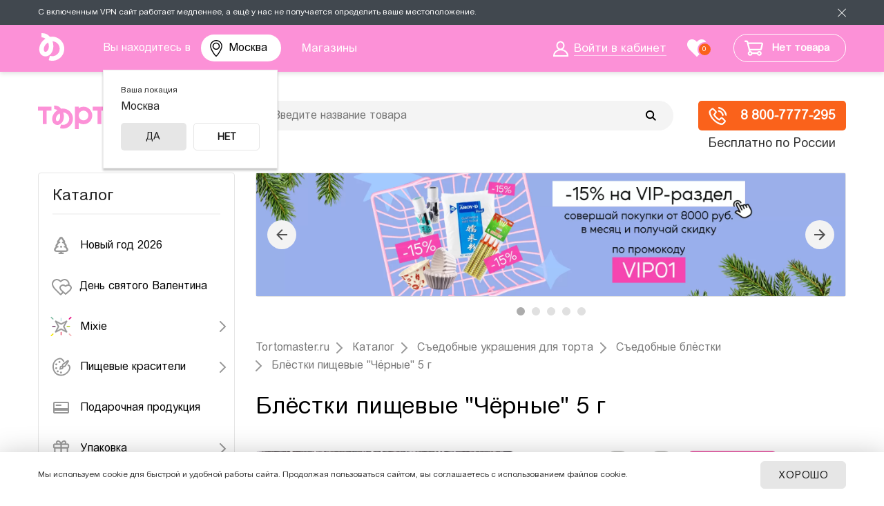

--- FILE ---
content_type: text/html; charset=UTF-8
request_url: https://sochi.tortomaster.ru/catalog/blyestki-sedobnye/sedobnye-blestki-caramella-chyernyy-5-gr.html
body_size: 40232
content:
<!DOCTYPE html PUBLIC "-//W3C//DTD XHTML 1.0 Transitional//EN" "http://www.w3.org/TR/xhtml1/DTD/xhtml1-transitional.dtd">
<html>
<head>
	<meta name="mailru-verification" content="e81fe4364f402afd" />
	<title>Купить Блёстки пищевые &quot;Чёрные&quot; 5 г в интернет-магазине Тортомастер Москва</title>
	<script type="text/javascript" src="/bitrix/templates/tort_adapt_new_2024/js/jquery-3.6.0.min.js"></script>
	<script type="text/javascript">
	var app = {};
	window.app = app;
	</script>
	<meta http-equiv="Content-Type" content="text/html; charset=UTF-8" />
<meta name="robots" content="index, follow" />
<meta name="description" content="Купить Блёстки пищевые &amp;quot;Чёрные&amp;quot; 5 г в интернет-магазине ≡Тортомастер≡ Москва ✔️Большой выбор кондитерского инвентаря по выгодным ценам. 🚚 Доставка по России и СНГ. ✔️ Высокое качество - ☎ 8 800-7777-295" />
<link rel="canonical" href="https://msk.tortomaster.ru/catalog/blyestki-sedobnye/sedobnye-blestki-caramella-chyernyy-5-gr.html" />
<link href="/bitrix/css/podeli.bnpl/style.css?167062573321789" type="text/css"  rel="stylesheet" />
<link href="/bitrix/js/ui/design-tokens/dist/ui.design-tokens.css?170628691125728" type="text/css"  rel="stylesheet" />

<link href="/bitrix/cache/css/s1/tort_adapt_new_2024/page_e6dfa9270b449b4999ab9dd5fca79473/page_e6dfa9270b449b4999ab9dd5fca79473_v1.css?1768311332642" type="text/css"  rel="stylesheet" />
<link href="/bitrix/cache/css/s1/tort_adapt_new_2024/template_02047ac3815c18b857dae6a76c7e9bdd/template_02047ac3815c18b857dae6a76c7e9bdd_v1.css?1768311283219097" type="text/css"  data-template-style="true" rel="stylesheet" />
<script>if(!window.BX)window.BX={};if(!window.BX.message)window.BX.message=function(mess){if(typeof mess==='object'){for(let i in mess) {BX.message[i]=mess[i];} return true;}};</script>
<script>(window.BX||top.BX).message({'JS_CORE_LOADING':'Загрузка...','JS_CORE_NO_DATA':'- Нет данных -','JS_CORE_WINDOW_CLOSE':'Закрыть','JS_CORE_WINDOW_EXPAND':'Развернуть','JS_CORE_WINDOW_NARROW':'Свернуть в окно','JS_CORE_WINDOW_SAVE':'Сохранить','JS_CORE_WINDOW_CANCEL':'Отменить','JS_CORE_WINDOW_CONTINUE':'Продолжить','JS_CORE_H':'ч','JS_CORE_M':'м','JS_CORE_S':'с','JSADM_AI_HIDE_EXTRA':'Скрыть лишние','JSADM_AI_ALL_NOTIF':'Показать все','JSADM_AUTH_REQ':'Требуется авторизация!','JS_CORE_WINDOW_AUTH':'Войти','JS_CORE_IMAGE_FULL':'Полный размер'});</script>

<script src="/bitrix/js/main/core/core.js?1706286950494198"></script>

<script>BX.Runtime.registerExtension({'name':'main.core','namespace':'BX','loaded':true});</script>
<script>BX.setJSList(['/bitrix/js/main/core/core_ajax.js','/bitrix/js/main/core/core_promise.js','/bitrix/js/main/polyfill/promise/js/promise.js','/bitrix/js/main/loadext/loadext.js','/bitrix/js/main/loadext/extension.js','/bitrix/js/main/polyfill/promise/js/promise.js','/bitrix/js/main/polyfill/find/js/find.js','/bitrix/js/main/polyfill/includes/js/includes.js','/bitrix/js/main/polyfill/matches/js/matches.js','/bitrix/js/ui/polyfill/closest/js/closest.js','/bitrix/js/main/polyfill/fill/main.polyfill.fill.js','/bitrix/js/main/polyfill/find/js/find.js','/bitrix/js/main/polyfill/matches/js/matches.js','/bitrix/js/main/polyfill/core/dist/polyfill.bundle.js','/bitrix/js/main/core/core.js','/bitrix/js/main/polyfill/intersectionobserver/js/intersectionobserver.js','/bitrix/js/main/lazyload/dist/lazyload.bundle.js','/bitrix/js/main/polyfill/core/dist/polyfill.bundle.js','/bitrix/js/main/parambag/dist/parambag.bundle.js']);
</script>
<script>BX.Runtime.registerExtension({'name':'podeli_bnpl_frontend','namespace':'window','loaded':true});</script>
<script>BX.Runtime.registerExtension({'name':'ui.design-tokens','namespace':'window','loaded':true});</script>
<script>BX.Runtime.registerExtension({'name':'ui.fonts.opensans','namespace':'window','loaded':true});</script>
<script>BX.Runtime.registerExtension({'name':'main.popup','namespace':'BX.Main','loaded':true});</script>
<script>BX.Runtime.registerExtension({'name':'popup','namespace':'window','loaded':true});</script>
<script>(window.BX||top.BX).message({'phone_number_default_country':'RU','user_default_country':''});</script>
<script>BX.Runtime.registerExtension({'name':'phone_number','namespace':'window','loaded':true});</script>
<script>(window.BX||top.BX).message({'LANGUAGE_ID':'ru','FORMAT_DATE':'DD.MM.YYYY','FORMAT_DATETIME':'DD.MM.YYYY HH:MI:SS','COOKIE_PREFIX':'BITRIX_SM','SERVER_TZ_OFFSET':'7200','UTF_MODE':'Y','SITE_ID':'s1','SITE_DIR':'/','USER_ID':'','SERVER_TIME':'1769330868','USER_TZ_OFFSET':'0','USER_TZ_AUTO':'Y','bitrix_sessid':'8abd534e4f71264e17b6791df4e51e41'});</script>

<script src="/bitrix/js/podeli.bnpl/script.js?167062433026253"></script>
<script src="/bitrix/js/main/popup/dist/main.popup.bundle.js?1706286948117034"></script>
<script src="/bitrix/js/main/phonenumber/phonenumber.js?169183777160787"></script>
<script>BX.setJSList(['/bitrix/templates/tort_adapt_new_2024/components/sotbit/regions.choose/origami_combine/script.js','/bitrix/templates/tort_adapt_new_2024/components/bitrix/sale.basket.basket.line/.default/script.js','/bitrix/components/arturgolubev/search.title/script.js','/bitrix/templates/tort_adapt_new_2024/components/arturgolubev/search.title/.default/script.js','/bitrix/templates/tort_adapt_new_2024/components/bitrix/menu/vertical_multilevel/script.js','/bitrix/templates/tort_adapt_new_2024/components/sotbit/regions.choose/origami_combine_mobile/script.js']);</script>
<script>BX.setCSSList(['/bitrix/templates/tort_adapt_new_2024/components/bitrix/breadcrumb/.default/style.css','/bitrix/templates/tort_adapt_new_2024/components/sotbit/regions.choose/origami_combine/style.css','/bitrix/templates/tort_adapt_new_2024/components/bitrix/sale.basket.basket.line/.default/style.css','/bitrix/templates/tort_adapt_new_2024/components/arturgolubev/search.title/.default/style.css','/bitrix/templates/tort_adapt_new_2024/components/bitrix/menu/vertical_multilevel/style.css','/bitrix/templates/tort_adapt_new_2024/components/bitrix/news.list/actions_temp2/style.css','/bitrix/templates/tort_adapt_new_2024/styles.css','/bitrix/templates/tort_adapt_new_2024/template_styles.css']);</script>
<script type='text/javascript'>window['recaptchaFreeOptions']={'size':'normal','theme':'light','badge':'bottomright','version':'','action':'','lang':'ru','key':'6Lc1ElsUAAAAAHVTqiWw8SLCnvumfOVo-2mb5ut6'};</script>
<script type="text/javascript">/**
*   ReCaptcha 2.0 Google js
*	Shevtcoff S.V. 
*	date 25.08.19
*	time 12:10
*/
;
"use strict";

(function(window, document){
    
    var Recaptchafree = Recaptchafree || {};
    Recaptchafree.form_submit;
    var settigs = window['recaptchaFreeOptions'];
    Recaptchafree.loadApi = function(){
        var detectRecaptchaApi = document.getElementById("recaptchaApi");
        if(!detectRecaptchaApi){
            var script = document.createElement('script');
            script.async = true;
            script.id = "recaptchaApi";
            script.src = "//www.google.com/recaptcha/api.js?onload=RecaptchafreeLoaded&render=explicit&hl=" + settigs["lang"];
            script.onerror = function() {
              console.error("Failed to load \"www.google.com/recaptcha/api.js\"");
            };
            document.getElementsByTagName("head")[0].appendChild(script); 
        } 
        return true;
    };

    Recaptchafree.loaded = function(){
        Recaptchafree.renderById = Recaptchafree.renderByIdAfterLoad;
        Recaptchafree.renderAll();
        /* If invisible recaptcha on the page */
        if(settigs["size"] === "invisible") {
            document.addEventListener('submit',function(e){
                if(e.target && e.target.tagName === "FORM"){
                    var g_recaptcha = e.target.querySelector('div.g-recaptcha');
                    var widget_id = g_recaptcha.getAttribute("data-widget");
                    grecaptcha.execute(widget_id);
                    Recaptchafree.form_submit = e.target;
                    e.preventDefault();    
                } 
            }, false);
            /* hide grecaptcha-badge, if multi invisible recaptcha */
            var badges = document.querySelectorAll('.grecaptcha-badge'); 
            for (var i = 1; i < badges.length; i++) {
                badges[i].style.display="none";
            }
        }
        /* update after ajax jQuery */
        if (window.jQuery){
            jQuery(document).ajaxComplete(function() {
                Recaptchafree.reset();
            });
        }
        /* update after ajax BX  */
        if (typeof window.BX.addCustomEvent !== "undefined"){
            window.BX.addCustomEvent('onAjaxSuccess', function () {
                Recaptchafree.reset();   
            });
        }
    };

    Recaptchafree.renderAll = function() { 
        var elements = document.querySelectorAll('div.g-recaptcha');
        for (var i = 0; i < elements.length; i++) {
            if(!elements[i].hasAttribute("data-widget")) {
                Recaptchafree.renderById(elements[i].getAttribute("id"));
            } 
        }
    };

    Recaptchafree.renderByIdAfterLoad = function(id) { 
        var el = document.getElementById(id);
        var widget = grecaptcha.render(el, {
            'sitekey'   : el.hasAttribute("data-sitekey") ? el.getAttribute("data-sitekey") : settigs["key"],
            'theme'     : el.hasAttribute("data-theme") ? el.getAttribute("data-theme") : settigs["theme"],
            'size'      : el.hasAttribute("data-size") ? el.getAttribute("data-size") : settigs["size"],
            'callback'  : el.hasAttribute("data-callback") ? el.getAttribute("data-callback") : settigs["callback"],
            'badge'     : el.hasAttribute("data-badge") ? el.getAttribute("data-badge") : settigs["badge"]
        });
        el.setAttribute("data-widget", widget);
    };

    Recaptchafree.reset = function() { 
        Recaptchafree.renderAll(); 
        var elements = document.querySelectorAll('div.g-recaptcha[data-widget]');
        for (var i = 0; i < elements.length; i++) {
            var id = elements[i].getAttribute('data-widget');
            if(window.grecaptcha){
                grecaptcha.reset(id);
            }
        }
    };

    Recaptchafree.submitForm = function(token){
        if(Recaptchafree.form_submit !== undefined){
            var x = document.createElement("INPUT"); /* create token input  */
            x.setAttribute("type", "hidden");  
            x.name = "g-recaptcha-response";
            x.value = token;
            Recaptchafree.form_submit.appendChild(x);  /* append current form  */
            var elements = Recaptchafree.form_submit.elements;
            for (var i = 0; i < elements.length; i++) {
                if(elements[i].getAttribute("type") === "submit")  {
                    var submit_hidden = document.createElement("INPUT"); /* create submit input hidden  */
                    submit_hidden.setAttribute("type", "hidden");  
                    submit_hidden.name = elements[i].name;
                    submit_hidden.value = elements[i].value;
                    Recaptchafree.form_submit.appendChild(submit_hidden);  /* append current form  */
                }
            }
            document.createElement('form').submit.call(Recaptchafree.form_submit); /* submit form  */
        }       
    };

    Recaptchafree.throttle = function(func, wait, options) {
        var context, args, result;
        var timeout = null;
        var previous = 0;
        if (!options) options = {};
        var later = function() {
          previous = options.leading === false ? 0 : new Date().getTime();
          timeout = null;
          result = func.apply(context, args);
          if (!timeout) context = args = null;
        };
        return function() {
          var now = new Date().getTime();
          if (!previous && options.leading === false) previous = now;
          var remaining = wait - (now - previous);
          context = this;
          args = arguments;
          if (remaining <= 0 || remaining > wait) {
            if (timeout) {
              clearTimeout(timeout);
              timeout = null;
            }
            previous = now;
            result = func.apply(context, args);
            if (!timeout) context = args = null;
          } else if (!timeout && options.trailing !== false) {
            timeout = setTimeout(later, remaining);
          }
          return result;
        };
    };

    Recaptchafree.replaceCaptchaBx = function(){
        var images = document.body.querySelectorAll('form img');
        var src = '[data-uri]';
        Recaptchafree.renderAll();
        for (var i = 0; i < images.length; i++) {
            var img = images[i];
            if (/\/bitrix\/tools\/captcha\.php\?(captcha_code|captcha_sid)=[0-9a-z]+/i.test(img.src)) {
                img['src'] = src;
                img.removeAttribute("width");
                img.removeAttribute('height');
                img.style.display = 'none';
                if(!img.parentNode.querySelector(".g-recaptcha")){
                    var recaptchaId = 'd_recaptcha_' +Math.floor(Math.random()*16777215).toString(16);
                    var replacement = document.createElement('div');
                    replacement['id'] = recaptchaId;
                    replacement['className'] = 'g-recaptcha';
                    img.parentNode.appendChild(replacement);
                    Recaptchafree.renderById(recaptchaId);
                }    
            }
        }
        var inputs = document.querySelectorAll('form input[name="captcha_word"]');
        for (var i = 0; i < inputs.length; i++) {
            var inp = inputs[i];
            if (inp.style.display !== "none") {
                inp.style.display = "none";
            } 
            inp.value = "";
        }  
    };

    Recaptchafree.init = function(){
        Recaptchafree.renderById = Recaptchafree.loadApi;
        document.addEventListener("DOMContentLoaded", function () {
            Recaptchafree.renderAll();
            Recaptchafree.replaceCaptchaBx();
            var throttled = Recaptchafree.throttle(Recaptchafree.replaceCaptchaBx, 200);
            var MutationObserver = window.MutationObserver
                || window.WebKitMutationObserver
                || window.MozMutationObserver;

            if (!!MutationObserver) {
                var observer = new MutationObserver(function(mutations) {
                    mutations.forEach(function(mutation) {
                       if(mutation.type === 'childList' && mutation.addedNodes.length > 0 && mutation.addedNodes[0].tagName !== "IFRAME"){
                        throttled();  
                       }
                    });
                });
                observer.observe(document.body, {
                    attributes: false,
                    characterData: false,
                    childList: true,
                    subtree: true,
                    attributeOldValue: false,
                    characterDataOldValue: false
                });
            } else {
                document.addEventListener('DOMNodeInserted', function(mutation) {
                    throttled();
                });
            }
        });
    };
    
    Recaptchafree.init(); 
    window.Recaptchafree = Recaptchafree;
    window.RecaptchafreeLoaded = Recaptchafree.loaded;
    window.RecaptchafreeSubmitForm = Recaptchafree.submitForm;

})(window, document);</script>

<script  src="/bitrix/cache/js/s1/tort_adapt_new_2024/template_bd98178f16baeaf6024377a98ee1e1fb/template_bd98178f16baeaf6024377a98ee1e1fb_v1.js?176831128271829"></script>
<script>new Image().src='https://tortomaster.ru/bitrix/spread.php?s=QklUUklYX1NNX0dVRVNUX0lEATU5NjE5ODQzATE4MDA0MzQ4NjgBLwEBAQJCSVRSSVhfU01fTEFTVF9WSVNJVAEyNS4wMS4yMDI2IDEwOjQ3OjQ4ATE4MDA0MzQ4NjgBLwEBAQI%3D&k=62e34839acc81d7c4f590528fb346c25';
new Image().src='https://mixdekor.ru/bitrix/spread.php?s=QklUUklYX1NNX0dVRVNUX0lEATU5NjE5ODQzATE4MDA0MzQ4NjgBLwEBAQJCSVRSSVhfU01fTEFTVF9WSVNJVAEyNS4wMS4yMDI2IDEwOjQ3OjQ4ATE4MDA0MzQ4NjgBLwEBAQI%3D&k=62e34839acc81d7c4f590528fb346c25';
new Image().src='https://i-reshenie.ru/bitrix/spread.php?s=QklUUklYX1NNX0dVRVNUX0lEATU5NjE5ODQzATE4MDA0MzQ4NjgBLwEBAQJCSVRSSVhfU01fTEFTVF9WSVNJVAEyNS4wMS4yMDI2IDEwOjQ3OjQ4ATE4MDA0MzQ4NjgBLwEBAQI%3D&k=62e34839acc81d7c4f590528fb346c25';
</script>

			<link rel="icon" href="/bitrix/templates/tort_adapt_new_2024/images/favicon.svg?v=1" type="image/svg+xml" />
	<meta name="HandheldFriendly" content="true" />
	<meta name="viewport" content="width=device-width, initial-scale=1, maximum-scale=1, user-scalable=0" />
	<meta property="og:image" content="/upload/resize_cache/webp/bitrix/templates/tort_adapt_new_2024/images/logo-share.webp?v=1" />
	<meta property="og:image:width" content="911" />
	<meta property="og:image:height" content="911" />
	<meta property="og:title" content="Купить Блёстки пищевые &quot;Чёрные&quot; 5 г в интернет-магазине Тортомастер Москва" />
	<meta property="og:type" content="website" />
	<meta property="og:url" content="/catalog/blyestki-sedobnye/sedobnye-blestki-caramella-chyernyy-5-gr.html" />
</head>
<body class="catalog allow-shopping">
	<!-- Google Tag Manager (noscript) -->
	<noscript data-skip-moving="true"><iframe src="https://www.googletagmanager.com/ns.html?id=GTM-W2G96RH"
	height="0" width="0" style="display:none;visibility:hidden"></iframe></noscript>
	<!-- End Google Tag Manager (noscript) -->
	<div id="site-panel"></div>
	<div class="vpn-info js-vpnnote">
		<div class="site-container">
			<span class="vpn-info__text">С включенным VPN сайт работает медленнее, а ещё у нас не получается определить ваше местоположение.</span>
			<a class="vpn-info__close js-vpnnote-close" href="javascript: void(0);"></a>
		</div>
	</div>
	<div class="mobile-downloader" style="display: none;">
		<a href="javascript: void(0);" class="mobile-downloader__close"></a>
		<a href="#" class="mobile-downloader__logo mobile-downloader__link"><img src="/bitrix/templates/tort_adapt_new/images/downloader_logo.svg" alt="" /></a>
		<div class="mobile-downloader__title-wrapper">
			<div class="mobile-downloader__title-name">Тортомастер</div>
			<div class="mobile-downloader__title-subtitle">всё для кондитера</div>
		</div>
		<a href="#" class="mobile-downloader__button mobile-downloader__link">открыть</a>
	</div>
	<div class="site-wrapper header-page">
		<div class="site-top-line">
			<div class="site-container">
				<div class="top-logo-small">
					<a href="/"><img src="/bitrix/templates/tort_adapt_new_2024/images/logo-small.svg" alt="" /></a>
				</div>
				<div class="top-location">
										<p>Вы находитесь в 
<a href="javascript:void(0);" class="select-city__block__text-city__js" onclick="function f(e) {e.preventDefault();}">
    Москва</a>
</p>
<!-- modal is yr city YES/NO popup -->
<div class="select-city__dropdown-wrap"  style="display:block;">
    <div class="fancybox-bg"></div>
    <div class="select-city__dropdown">
        <div class="select-city__dropdown__title-wrap">
				<div class="select-city__dropdown__title"><span>Ваша локация</span>
                    Москва				</div>
        </div>

        <div class="select-city__dropdown__choose-wrap">
				<span class="select-city__dropdown__choose__yes select-city__dropdown__choose" data-id="134" data-region-id="140" data-code="https://msk.tortomaster.ru">
					Да				</span>
                <span class="select-city__dropdown__choose__no select-city__dropdown__choose">
					Нет				</span>
        </div>

    </div>
</div>
<!-- modal YES/NO popup -->

<!-- REGIONS POPUP -->
<div class="select-city__modal">

</div>
<!--/ REGIONS POPUP -->

<div class="modal__overlay"></div>

<script>
    var SotbitRegion = new SotbitRegions({
        'list':[],
        'rootDomain':'tortomaster.ru',
        //'rootDomain': 'sotbit.com',
        'templateFolder':'/bitrix/templates/tort_adapt_new_2024/components/sotbit/regions.choose/origami_combine',
        'componentFolder':'/bitrix/components/sotbit/regions.choose',
        'singleDomain':'N',
        'arParams':'{"CACHE_TYPE":"A","CACHE_TIME":36000000,"~CACHE_TYPE":"A","~CACHE_TIME":36000000,"FROM_LOCATION":"Y"}',
        'requestFolder': '/local/templates/.default/components/sotbit/regions.choose/origami_header_2',
        'locationType': 'location',
    });
document.getElementsByTagName("body")[0].classList.add("modalMobile");
</script>				</div>
				<div class="top-menu">
					<ul id="horizontal-multilevel-menu">
						<li><a href="/contacts/" class="root-item-selected"><span>Магазины</span></a></li>
					</ul>
				</div><!--.top-menu-->
				<div class="top-login">
											<a href="/personal/"><span>Войти в кабинет</span></a>
									</div>
								<div id="favorites-container">
				<div class="favorites-header"><a href="/favorites/"><span>0</span></a></div>				</div>
				<div class="top-basket" id="smallCartContent">
					
<script>
	var bx_basket1 = new BitrixSmallCart;
</script>

<div id="bx_basket1" class="bx-basket bx-opener"><!--'start_frame_cache_bx_basket1'-->
<div class="bx-hdr-profile">
	
	<div class="bx-basket-block">
				<a href="/personal/cart/">
			<div class="shopping-cart-icon"></div>
			<span class="basket-text">Нет товара</span>
			<div class="mobile-basket-text">Корзина пуста</div>
		</a>
					</div>
</div><!--'end_frame_cache_bx_basket1'--></div>

<script>
	bx_basket1.siteId       = 's1';
	bx_basket1.cartId       = 'bx_basket1';
	bx_basket1.ajaxPath     = '/bitrix/components/bitrix/sale.basket.basket.line/ajax.php';
	bx_basket1.templateName = '.default';
	bx_basket1.arParams     =  {'COMPONENT_TEMPLATE':'.default','PATH_TO_BASKET':'/personal/cart/','PATH_TO_PERSONAL':'/personal/','PATH_TO_PROFILE':'/personal/','PATH_TO_REGISTER':'/login/','POSITION_FIXED':'N','SHOW_AUTHOR':'N','SHOW_EMPTY_VALUES':'Y','SHOW_NUM_PRODUCTS':'Y','SHOW_PERSONAL_LINK':'N','SHOW_PRODUCTS':'N','SHOW_TOTAL_PRICE':'Y','HIDE_ON_BASKET_PAGES':'N','CACHE_TYPE':'A','PATH_TO_ORDER':'/personal/order/make/','SHOW_REGISTRATION':'N','PATH_TO_AUTHORIZE':'/login/','SHOW_DELAY':'Y','SHOW_NOTAVAIL':'Y','SHOW_IMAGE':'Y','SHOW_PRICE':'Y','SHOW_SUMMARY':'Y','POSITION_VERTICAL':'top','POSITION_HORIZONTAL':'right','MAX_IMAGE_SIZE':'70','AJAX':'N','~COMPONENT_TEMPLATE':'.default','~PATH_TO_BASKET':'/personal/cart/','~PATH_TO_PERSONAL':'/personal/','~PATH_TO_PROFILE':'/personal/','~PATH_TO_REGISTER':'/login/','~POSITION_FIXED':'N','~SHOW_AUTHOR':'N','~SHOW_EMPTY_VALUES':'Y','~SHOW_NUM_PRODUCTS':'Y','~SHOW_PERSONAL_LINK':'N','~SHOW_PRODUCTS':'N','~SHOW_TOTAL_PRICE':'Y','~HIDE_ON_BASKET_PAGES':'N','~CACHE_TYPE':'A','~PATH_TO_ORDER':'/personal/order/make/','~SHOW_REGISTRATION':'N','~PATH_TO_AUTHORIZE':'/login/','~SHOW_DELAY':'Y','~SHOW_NOTAVAIL':'Y','~SHOW_IMAGE':'Y','~SHOW_PRICE':'Y','~SHOW_SUMMARY':'Y','~POSITION_VERTICAL':'top','~POSITION_HORIZONTAL':'right','~MAX_IMAGE_SIZE':'70','~AJAX':'N','cartId':'bx_basket1'};
	bx_basket1.closeMessage = 'Скрыть';
	bx_basket1.openMessage  = 'Раскрыть';
	bx_basket1.activate();
</script>
				</div>
			</div><!--.site-container-->
		</div><!--.site-top-line-->
		<div class="site-header">
			<div class="site-container">
			<a class="mobile-menu-switcher" onclick="return switchMenuMob(this);"><span></span><span></span><span></span></a>
				<div class="logo-wrapper"><a href="/" title="" class="logo"><img src="/bitrix/templates/tort_adapt_new_2024/images/logo.svg?2024" /></a></div>
				<div class="search-header">
					<div class="index-search">
						<div id="smart-title-search" class="bx-searchtitle ">
	<form action="/catalog/">
		<div class="bx-input-group">
			<input id="smart-title-search-input" placeholder="Введите название товара" type="text" name="q" value="" autocomplete="off" class="bx-form-control"/>
			<span class="bx-input-group-btn">
				<span class="bx-searchtitle-preloader view" id="smart-title-search_preloader_item"></span>
				<button class="" type="submit" name="s"></button>
			</span>
		</div>
	</form>
	
	</div>

<script>
	BX.ready(function(){
		new JCTitleSearchAG({
			// 'AJAX_PAGE' : '/your-path/fast_search.php',
			'AJAX_PAGE' : '/catalog/blyestki-sedobnye/sedobnye-blestki-caramella-chyernyy-5-gr.html',
			'CONTAINER_ID': 'smart-title-search',
			'INPUT_ID': 'smart-title-search-input',
			'PRELODER_ID': 'smart-title-search_preloader_item',
			'MIN_QUERY_LEN': 2
		});
		
			});
</script>					</div>
				</div>
									<div class="top-delivery-info"><span>
						<a href="tel:+78007777295">
<div class="top-delivery-info-icon">
</div>
 8 800-7777-295</a>						</span>Бесплатно по России
					</div><!--.top-delivery-info-->
							<div class="clearfix"></div>
			</div><!--.site-container-->
		</div><!--.site-header-->
				<div class="search-header-phone">
			<div class="index-search">
				<div class="search-form">
<form action="/catalog/">
			<span class="search-form-input"><input type="text" name="q" size="15" maxlength="50" placeholder="Введите название товара" value="" /></span>
		<input name="s" type="submit" value="Найти товар" />
</form>
</div>			</div>
		</div>
		<div class="site-content" >
			<div class="site-container">
									<div class="page-leftcol">
						<span class="menu-title">Каталог</span>
						
<ul id="vertical-multilevel-menu">

	
	
		
							<li>
					<a href="/catalog/novyy-god/" class="root-item" id="item_c2b9e2e85589ef8c6d88ebe1196d07f0">						
						<i><img src="/upload/uf/3a8/pxcrn353suwto5tvye3xl4khvkrbq730.svg" alt="Новый год 2026" /></i><span>Новый год 2026</span>					</a>
				</li>
			
		
	
	

	
	
		
							<li>
					<a href="/catalog/den-svyatogo-valentina/" class="root-item" id="item_b2424fb22d39aa6c3f031267b6ab8e1d">						
						<i><img src="/upload/uf/0bc/valentaine_day.svg" alt="День святого Валентина" /></i><span>День святого Валентина</span>					</a>
				</li>
			
		
	
	

	
	
					<li class="root-item">
				<a href="/catalog/mixie/" id="item_efecf1d9bf39339b42cfe6192632cbff">
					<i><img src="/upload/uf/a7f/a7fcca09934e6b6fa84c9c4fa3c7bdc7.svg" alt="Mixie" /></i><span>Mixie</span>				</a>
				<ul class="root-item">
		
	
	

	
	
		
							<li>
					<a href="/catalog/posypki-mixie/"  id="item_9ef8ffd507d427c2da1aafbc50880a8d">
						Посыпки Mixie					</a>
				</li>
			
		
	
	

	
	
		
							<li>
					<a href="/catalog/vodorastvorimye-krasiteli-mixie/"  id="item_5c3d2e829f322d5d70c8c4fe27c42ddc">
						Водорастворимые красители Mixie					</a>
				</li>
			
		
	
	

	
	
		
							<li>
					<a href="/catalog/zhirorastvorimye-krasiteli-mixie/"  id="item_3e31199902bfc136dad88e5f98b5b099">
						Жирорастворимые красители Mixie					</a>
				</li>
			
		
	
	

	
	
		
							<li>
					<a href="/catalog/pishchevye-bleski-mixie/"  id="item_889a00242a8a0fd563bc909f3bf3c4ae">
						Пищевые блески Mixie					</a>
				</li>
			
		
	
	

	
	
		
							<li>
					<a href="/catalog/shokoladnye-velyury-mixie/"  id="item_4ac0ec7436c3f0848737b8431c04ce52">
						Шоколадные велюры Mixie					</a>
				</li>
			
		
	
	

	
	
		
							<li>
					<a href="/catalog/blyestki-sedobnye-mixie/"  id="item_7fe5733a3f210a286265fe42accd0e76">
						Блёстки съедобные Mixie					</a>
				</li>
			
		
	
	

	
	
		
							<li>
					<a href="/catalog/nabory-ot-mixie/"  id="item_7f076092df3728f64d463178797ccdba">
						Наборы от Mixie					</a>
				</li>
			
		
	
	

	
	
		
							<li>
					<a href="/catalog/naturalnye-krasiteli/"  id="item_94170a87e8fe3b5cd4c26fec045f0085">
						Натуральные красители Mixie					</a>
				</li>
			
		
	
	

	
	
		
							<li>
					<a href="/catalog/pishchevoe-zoloto-i-serebro/"  id="item_aed711db09e489ff08d8beb9c4fa4814">
						Пищевое золото и серебро Mixie					</a>
				</li>
			
		
	
	

	
	
		
							<li>
					<a href="/catalog/pishchevye-ingredienty-mixie/"  id="item_edfacead72e63482b1722918d39f4946">
						Пищевые ингредиенты Mixie					</a>
				</li>
			
		
	
	

			</ul></li>	
	
					<li class="root-item">
				<a href="/catalog/pishchevye_krasiteli/" id="item_8687f7ac26a8b8571825dddc1bb01707">
					<i><img src="/upload/uf/a08/Food-colours.svg" alt="Пищевые красители" /></i><span>Пищевые красители</span>				</a>
				<ul class="root-item">
		
	
	

	
	
		
							<li>
					<a href="/catalog/naturalnye/"  id="item_2c5112581a187ca4dcc24d71d6854abf">
						Натуральные красители					</a>
				</li>
			
		
	
	

	
	
		
							<li>
					<a href="/catalog/vodorastvorimye-krasiteli/"  id="item_95394b52d89dbc904457fc5c8899c6a1">
						Водорастворимые красители					</a>
				</li>
			
		
	
	

	
	
		
							<li>
					<a href="/catalog/zhirorastvorimye-krasiteli/"  id="item_d1649884cfe29ab11347b106b2da80d2">
						Жирорастворимые красители					</a>
				</li>
			
		
	
	

	
	
		
							<li>
					<a href="/catalog/blestyashchie/"  id="item_9134f18fb3b182b37355529b07789dae">
						Блестящие красители					</a>
				</li>
			
		
	
	

	
	
		
							<li>
					<a href="/catalog/prochie-krasiteli/"  id="item_881abbbd49b56d55edf6c4d1b9c2a007">
						Фломастеры и карандаши					</a>
				</li>
			
		
	
	

	
	
		
							<li>
					<a href="/catalog/krasiteli-pylca/"  id="item_65234b40bab53b65ecac5e19c5133064">
						Пыльца					</a>
				</li>
			
		
	
	

	
	
		
							<li>
					<a href="/catalog/velyur/"  id="item_74f2043c4aa655abbce188b86f392175">
						Велюр					</a>
				</li>
			
		
	
	

	
	
		
							<li>
					<a href="/catalog/sprei-i-raspyliteli/"  id="item_4dab56ce360d406fdf2638326b036beb">
						Спреи и распылители					</a>
				</li>
			
		
	
	

	
	
		
							<li>
					<a href="/catalog/pishchevye-chernila/"  id="item_9442e1f9e97e239f5c165b94f5f07505">
						Пищевые чернила					</a>
				</li>
			
		
	
	

	
	
		
							<li>
					<a href="/catalog/dlya-okrashivaniya-yaits/"  id="item_12e2b8c42fa899c164f880415b77432a">
						Для окрашивания яиц					</a>
				</li>
			
		
	
	

			</ul></li>	
	
		
							<li>
					<a href="/catalog/podarochnaya_produktsiya/" class="root-item" id="item_8573f2ffdefb9f250b26305f6ad3ec91">						
						<i><img src="/upload/uf/319/Sertificat.svg" alt="Подарочная продукция" /></i><span>Подарочная продукция</span>					</a>
				</li>
			
		
	
	

	
	
					<li class="root-item">
				<a href="/catalog/upakovka/" id="item_05845f3070aa5719648f3cc4c123dcf8">
					<i><img src="/upload/uf/78e/Box.svg" alt="Упаковка" /></i><span>Упаковка</span>				</a>
				<ul class="root-item">
		
	
	

	
	
		
							<li>
					<a href="/catalog/korobki/"  id="item_28a8b796470eb5563c775002850dd4ef">
						Коробки для тортов					</a>
				</li>
			
		
	
	

	
	
		
							<li>
					<a href="/catalog/korobki-dlya-kapkeykov/"  id="item_7c7a6c90f40c40d19a6782f8d506855c">
						Коробки для капкейков					</a>
				</li>
			
		
	
	

	
	
		
							<li>
					<a href="/catalog/korobki-dlya-makaron/"  id="item_e1b382a22a5739fa2b145570ff323311">
						Коробки для макарон					</a>
				</li>
			
		
	
	

	
	
		
							<li>
					<a href="/catalog/upakovka-dlya-konfet-i-shokolada/"  id="item_b4eec544a3bf52825e2e52ea2576da12">
						Упаковка для конфет и шоколада					</a>
				</li>
			
		
	
	

	
	
		
							<li>
					<a href="/catalog/korobki-dlya-pirozhnykh/"  id="item_76efbafe76ca82facaa3b29117c02926">
						Коробки для пирожных					</a>
				</li>
			
		
	
	

	
	
		
							<li>
					<a href="/catalog/korobki-dlya-shokoladnykh-plitok/"  id="item_6c826ed3b82363631073e18e12c44e7e">
						Упаковка для шоколада					</a>
				</li>
			
		
	
	

	
	
		
							<li>
					<a href="/catalog/upakovka-dlya-deserta/"  id="item_b41d716c3cb295b08b7da40fa7d230f0">
						Упаковка для десерта					</a>
				</li>
			
		
	
	

	
	
		
							<li>
					<a href="/catalog/podlozhki/"  id="item_877efe1313d6379b801ac88199d337ad">
						Подложки					</a>
				</li>
			
		
	
	

	
	
		
							<li>
					<a href="/catalog/nakleyki-i-birki/"  id="item_ab555a1a8fcbc5cad3e8f00fee631ad6">
						Наклейки и бирки					</a>
				</li>
			
		
	
	

	
	
		
							<li>
					<a href="/catalog/lenty/"  id="item_02b1e051e4c4b7423e662532e20a7837">
						Ленты					</a>
				</li>
			
		
	
	

	
	
		
							<li>
					<a href="/catalog/bumazhnyy-napolnitel/"  id="item_ecd3e98dbd79a78302776b8f578d43e5">
						Бумажный наполнитель					</a>
				</li>
			
		
	
	

	
	
		
							<li>
					<a href="/catalog/konteynery-plastikovye/"  id="item_03f1838d978b64caf2b78438ef3ec412">
						Контейнеры пластиковые					</a>
				</li>
			
		
	
	

	
	
		
							<li>
					<a href="/catalog/korobki-dlya-kulicha/"  id="item_37a3646378c26dbd3df8f58beabc5696">
						Коробки для кулича					</a>
				</li>
			
		
	
	

	
	
		
							<li>
					<a href="/catalog/kremanki-i-stakanchiki/"  id="item_a7ee2de5e969fc818a3c12e84a80840b">
						Креманки и стаканчики					</a>
				</li>
			
		
	
	

	
	
		
							<li>
					<a href="/catalog/pakety/"  id="item_d7ff58d7347ccfa088d8e613d6e8c2bc">
						Пакеты					</a>
				</li>
			
		
	
	

	
	
		
							<li>
					<a href="/catalog/prochaya_upakovka/"  id="item_96ae84c6fa8f83d326582e987e4095c8">
						Прочее					</a>
				</li>
			
		
	
	

	
	
		
							<li>
					<a href="/catalog/upakovka-dlya-bento/"  id="item_96f982307c5a1e09bf64b4330397a9d3">
						Упаковка для бенто					</a>
				</li>
			
		
	
	

	
	
		
							<li>
					<a href="/catalog/upakovochnaya-podarochnaya-bumaga/"  id="item_8f32d3dfdd07962d8d4838b81201186d">
						Упаковочная подарочная бумага					</a>
				</li>
			
		
	
	

			</ul></li>	
	
					<li class="root-item">
				<a href="/catalog/sedobnye-ukrasheniya/" id="item_7e6449e6317e7ff4f2d6cd964f84b55c">
					<i><img src="/upload/uf/a46/Posipki.svg" alt="Съедобные украшения" /></i><span>Съедобные украшения</span>				</a>
				<ul class="root-item">
		
	
	

	
	
		
							<li>
					<a href="/catalog/posypki-konditerskie/"  id="item_d3a77cb35dc3ffa1e2e2f4ce45566aed">
						Посыпки кондитерские					</a>
				</li>
			
		
	
	

	
	
		
							<li>
					<a href="/catalog/blyestki-sedobnye/"  class="item-selected" id="item_eb40534b240b6c80660997d520994c2f">
						Блёстки съедобные					</a>
				</li>
			
		
	
	

	
	
		
							<li>
					<a href="/catalog/geli-v-tyubikakh/"  id="item_6433cec669f6a25c983568a051958473">
						Декор в тюбиках					</a>
				</li>
			
		
	
	

	
	
		
							<li>
					<a href="/catalog/marshmellou-marmelad-sufle/"  id="item_bd88d32142bfec799d6959ee97c71e2f">
						Маршмеллоу, мармелад, суфле					</a>
				</li>
			
		
	
	

	
	
		
							<li>
					<a href="/catalog/pryaniki-i-ledentsy/"  id="item_b01b0c81587b5fc9a92982326b05742b">
						Пряники и леденцы					</a>
				</li>
			
		
	
	

	
	
		
							<li>
					<a href="/catalog/sakharnye-ukrasheniya/"  id="item_973cd51ddc25000e47e47b13bd21e24e">
						Сахарные украшения					</a>
				</li>
			
		
	
	

	
	
		
							<li>
					<a href="/catalog/sukhie-tsvety/"  id="item_f810db610f2054d0022541a65dd32faf">
						Сухие цветы					</a>
				</li>
			
		
	
	

	
	
		
							<li>
					<a href="/catalog/figurki-iz-shokolada-i-glazuri/"  id="item_118999b7dff6236bb951875fcf915d14">
						Фигурки из шоколада и глазури					</a>
				</li>
			
		
	
	

	
	
		
							<li>
					<a href="/catalog/shokoladnoe-ukrashenie/"  id="item_7f484009b4a580ef6798fcd3e628953f">
						Шоколадное украшение					</a>
				</li>
			
		
	
	

	
	
		
							<li>
					<a href="/catalog/prochee3/"  id="item_a67b4090b7288192fa82e5f36c8b5dad">
						Прочее					</a>
				</li>
			
		
	
	

			</ul></li>	
	
					<li class="root-item">
				<a href="/catalog/pishchevye-ingredienty/" id="item_b8fb9aef30ed463eac3739e30aef6ccd">
					<i><img src="/upload/uf/29c/5ok8jtriludm9iv59mymigumm1jtzsn3.svg" alt="Пищевые ингредиенты" /></i><span>Пищевые ингредиенты</span>				</a>
				<ul class="root-item">
		
	
	

	
	
		
							<li>
					<a href="/catalog/agar-agar/"  id="item_8c0fb9889573758ba00b0e37a1190456">
						Агар-агар					</a>
				</li>
			
		
	
	

	
	
		
							<li>
					<a href="/catalog/aysing/"  id="item_84ade09f6834d162d51a45b111838a8f">
						Айсинг					</a>
				</li>
			
		
	
	

	
	
		
							<li>
					<a href="/catalog/aromatizatory/"  id="item_3d22121eea3bd1255399318a34e27274">
						Ароматизаторы					</a>
				</li>
			
		
	
	

	
	
		
							<li>
					<a href="/catalog/gel-konditerskiy/"  id="item_0d1af515ec19f8689a4126baf8b65861">
						Гель кондитерский					</a>
				</li>
			
		
	
	

	
	
		
							<li>
					<a href="/catalog/glyukoznyy-sirop/"  id="item_a074f29570832c324787d4a62f4196f5">
						Глюкозный сироп					</a>
				</li>
			
		
	
	

	
	
		
							<li>
					<a href="/catalog/zhelatin/"  id="item_017a78b6c7265744e355eff2d5e09b92">
						Желатин					</a>
				</li>
			
		
	
	

	
	
		
							<li>
					<a href="/catalog/izomalt/"  id="item_bcbdbf9e55465b9ce7068e9088dce1f2">
						Изомальт					</a>
				</li>
			
		
	
	

	
	
		
							<li>
					<a href="/catalog/kakao-maslo/"  id="item_2af816bdb41e6285280b26166efc17df">
						Какао-масло					</a>
				</li>
			
		
	
	

	
	
		
							<li>
					<a href="/catalog/kakao-poroshok/"  id="item_a66b35ef70a074da64e3d7aaddb62bf9">
						Какао-порошок					</a>
				</li>
			
		
	
	

	
	
		
							<li>
					<a href="/catalog/konditerskiy-shokolad/"  id="item_52e2a5759d33630a23f78c3d55f35511">
						Кондитерский шоколад					</a>
				</li>
			
		
	
	

	
	
		
							<li>
					<a href="/catalog/mastika-i-martsipan/"  id="item_eeb6b42a6f6ccfd785a751b1b246090f">
						Мастика и марципан					</a>
				</li>
			
		
	
	

	
	
		
							<li>
					<a href="/catalog/molochnaya-produktsiya/"  id="item_4834b2b469bed7936314573d167f7c02">
						Молочная продукция					</a>
				</li>
			
		
	
	

	
	
		
							<li>
					<a href="/catalog/muka-dlya-vypechki/"  id="item_c000993689a22ec77c3928287baca0ff">
						Мука для выпечки					</a>
				</li>
			
		
	
	

	
	
		
							<li>
					<a href="/catalog/orekhovaya-produktsiya/"  id="item_ecbe60c41a532032b62df8323f293806">
						Ореховая продукция					</a>
				</li>
			
		
	
	

	
	
		
							<li>
					<a href="/catalog/pektin/"  id="item_c208bef20a24ee3620b72e1ab7fadc0b">
						Пектин					</a>
				</li>
			
		
	
	

	
	
		
							<li>
					<a href="/catalog/pripravy-i-spetsii/"  id="item_8355c74e0b3bd19f4186e6ed6d0eb274">
						Приправы и специи					</a>
				</li>
			
		
	
	

	
	
		
							<li>
					<a href="/catalog/sakharnaya-pudra/"  id="item_d24b91a76fb2b085fafa0d43a09132cf">
						Сахарная пудра					</a>
				</li>
			
		
	
	

	
	
		
							<li>
					<a href="/catalog/sublimirovannye-yagody-i-frukty/"  id="item_658bbf837da6a2a6544d6f84e3c99191">
						Сублимированные ягоды и фрукты					</a>
				</li>
			
		
	
	

	
	
		
							<li>
					<a href="/catalog/fruktovoe-i-yagodnoe-pyure/"  id="item_99cbc006de666c2ea61e314e33bcdf90">
						Фруктовое и ягодное пюре					</a>
				</li>
			
		
	
	

	
	
		
							<li>
					<a href="/catalog/tsukaty/"  id="item_7e6813e2585a49c256c17ee6e7b3d4f6">
						Цукаты					</a>
				</li>
			
		
	
	

	
	
		
							<li>
					<a href="/catalog/shokoladnaya-glazur/"  id="item_1055a0c3ae4112138a803535dd0a3e99">
						Шоколадная глазурь					</a>
				</li>
			
		
	
	

	
	
		
							<li>
					<a href="/catalog/prochie-ingredienty/"  id="item_838092230e1683a3ed89d2d682198ea0">
						Прочие ингредиенты					</a>
				</li>
			
		
	
	

			</ul></li>	
	
					<li class="root-item">
				<a href="/catalog/konditerskie-meshki-nasadki/" id="item_761be5490785dac48d75f231df6c931f">
					<i><img src="/upload/uf/c2b/Packets.svg" alt="Кондитерские мешки и насадки" /></i><span>Кондитерские мешки и насадки</span>				</a>
				<ul class="root-item">
		
	
	

	
	
		
							<li>
					<a href="/catalog/meshki-i-perekhodniki/"  id="item_596e5da2a8ab070c62aa8036d179dd99">
						Мешки и переходники					</a>
				</li>
			
		
	
	

	
	
		
							<li>
					<a href="/catalog/nasadki/"  id="item_2b8b9b5f4a930b75d326a259bb52959c">
						Насадки					</a>
				</li>
			
		
	
	

			</ul></li>	
	
					<li class="root-item">
				<a href="/catalog/konditerskie-formy/" id="item_59bb436ec945efa00b6cfb2e0e7471b7">
					<i><img src="/upload/uf/72a/72a471e70f61cce5617a6438e8d7a8b4.svg" alt="Кондитерские формы" /></i><span>Кондитерские формы</span>				</a>
				<ul class="root-item">
		
	
	

	
	
		
							<li>
					<a href="/catalog/silikonovye/"  id="item_0fb4c19b30a6dd7f9c34187aef1fed8c">
						Силиконовые					</a>
				</li>
			
		
	
	

	
	
		
							<li>
					<a href="/catalog/plastikovye-moldy/"  id="item_b9958c7a8b6543573b4217f3000b7c20">
						Пластиковые формы для шоколада					</a>
				</li>
			
		
	
	

	
	
		
							<li>
					<a href="/catalog/alyuminievye/"  id="item_a064b5857d33e12f4b1b8776d90747ec">
						Металлические					</a>
				</li>
			
		
	
	

	
	
		
							<li>
					<a href="/catalog/polikarbonatnye/"  id="item_820afea8864e8cd258b2f26592a2f38c">
						Поликарбонатные					</a>
				</li>
			
		
	
	

	
	
		
							<li>
					<a href="/catalog/kapsuly-dlya-kapkeykov/"  id="item_3305d91de5829813110f74682918e628">
						Капсулы для капкейков					</a>
				</li>
			
		
	
	

	
	
		
							<li>
					<a href="/catalog/formy-dlya-ledentsov/"  id="item_2e15d3a35d12008a97a66c5766fd516f">
						Формы для леденцов					</a>
				</li>
			
		
	
	

	
	
		
							<li>
					<a href="/catalog/formy-dlya-kulichey/"  id="item_dfffe366abcfec7076bde97ebd7afb2f">
						Формы для куличей					</a>
				</li>
			
		
	
	

	
	
		
							<li>
					<a href="/catalog/bumazhnye-kapsuly-dlya-konfet/"  id="item_51f33b5dcf534d29e94fe468d9a921bb">
						Бумажные капсулы для конфет					</a>
				</li>
			
		
	
	

	
	
		
							<li>
					<a href="/catalog/odnorazovye-formy-dlya-vypechki/"  id="item_4b899e6a557862e8ad3b3dbef19cd808">
						Одноразовые формы для выпечки					</a>
				</li>
			
		
	
	

	
	
		
							<li>
					<a href="/catalog/silikomart/"  id="item_4c014ecb2b64383354b5f1644acf3b11">
						Формы Silikomart					</a>
				</li>
			
		
	
	

	
	
		
							<li>
					<a href="/catalog/dlya-desertov/"  id="item_2acfa0dc8afd754aa7668bc810c2b521">
						Для десертов					</a>
				</li>
			
		
	
	

			</ul></li>	
	
					<li class="root-item">
				<a href="/catalog/konditerskie-kovriki/" id="item_af720ea339e178c68404a263e25602bc">
					<i><img src="/upload/uf/231/23163fbdf1c70fa12f55879a7ad13728.svg" alt="Кондитерские коврики" /></i><span>Кондитерские коврики</span>				</a>
				<ul class="root-item">
		
	
	

	
	
		
							<li>
					<a href="/catalog/teflonovye-kovriki/"  id="item_d7932c02a29b114c96fc50041d29687e">
						Тефлоновые					</a>
				</li>
			
		
	
	

	
	
		
							<li>
					<a href="/catalog/silikonovye-kovriki/"  id="item_c5361d8bb9bd211934ea65cf4fe76930">
						Силиконовые					</a>
				</li>
			
		
	
	

	
	
		
							<li>
					<a href="/catalog/armirovannye-kovriki-dlya-vypechki-/"  id="item_6ba7beeeecf3d863b5133d568a7484c5">
						Армированные					</a>
				</li>
			
		
	
	

	
	
		
							<li>
					<a href="/catalog/teksturnye-silikonovye-kovriki/"  id="item_c7e2f994ab31d21cbb5a1a2ae016a689">
						Текстурные					</a>
				</li>
			
		
	
	

			</ul></li>	
	
					<li class="root-item">
				<a href="/catalog/sborka-i-vyravnivanie-torta/" id="item_9b49a39a085a1499c410559943201e6f">
					<i><img src="/upload/uf/01a/Instuments-cake.svg" alt="Сборка и выравнивание торта" /></i><span>Сборка и выравнивание торта</span>				</a>
				<ul class="root-item">
		
	
	

	
	
		
							<li>
					<a href="/catalog/stoliki/"  id="item_b4cff4259a44355a265d4990a5f526f1">
						Столики					</a>
				</li>
			
		
	
	

	
	
		
							<li>
					<a href="/catalog/atsetatnaya-lenta/"  id="item_4dc98585f1cb7e2f3821194595af6351">
						Ацетатная лента					</a>
				</li>
			
		
	
	

	
	
		
							<li>
					<a href="/catalog/nozhi-dlya-biskvita/"  id="item_979bf5e6c9e11439a6015ebabc923ffa">
						Ножи для бисквита					</a>
				</li>
			
		
	
	

	
	
		
							<li>
					<a href="/catalog/dyubelya/"  id="item_a05aadb62cbc2f7284c50c36f150e2ae">
						Дюбеля					</a>
				</li>
			
		
	
	

	
	
		
							<li>
					<a href="/catalog/koltsa-dlya-sborki/"  id="item_270d261ecb7c0b06e106f250d248f183">
						Кольца для сборки					</a>
				</li>
			
		
	
	

	
	
		
							<li>
					<a href="/catalog/lopatki-i-mastikhiny/"  id="item_2050e24fdeaee7b05f534e5c76b646ad">
						Лопатки и мастихины					</a>
				</li>
			
		
	
	

	
	
		
							<li>
					<a href="/catalog/shpateli-kulinarnye/"  id="item_208e774b45f01d4f4cc1cf9f65512a03">
						Шпатели кулинарные					</a>
				</li>
			
		
	
	

	
	
		
							<li>
					<a href="/catalog/falsh-yarusy-dlya-tortov/"  id="item_f8452449f01da8ade94a42a73afaef64">
						Фальш ярус для торта					</a>
				</li>
			
		
	
	

			</ul></li>	
	
					<li class="root-item">
				<a href="/catalog/konditerskiy-inventar/" id="item_f95cf626b8131cd0501b1f81cfa7f489">
					<i><img src="/upload/uf/729/Conditer-equoments.svg" alt="Кондитерский инвентарь" /></i><span>Кондитерский инвентарь</span>				</a>
				<ul class="root-item">
		
	
	

	
	
		
							<li>
					<a href="/catalog/vaynery/"  id="item_330b018de2056fbc7e3668636fab8dd0">
						Вайнеры					</a>
				</li>
			
		
	
	

	
	
		
							<li>
					<a href="/catalog/plunzhery-konditerskie/"  id="item_10a4c47db6f78c9fa78da78f4f24c6bb">
						Плунжеры кондитерские					</a>
				</li>
			
		
	
	

	
	
		
							<li>
					<a href="/catalog/instrumenty-s-mastikoy/"  id="item_de2c568fe583680d759fbe2c50f06399">
						Инструменты для работы с мастикой и марципаном					</a>
				</li>
			
		
	
	

	
	
		
							<li>
					<a href="/catalog/moldy-dlya-mastiki-i-shokolada/"  id="item_1b9cdca9b4095e664bfee84b32d4bc0f">
						Молды для мастики и шоколада					</a>
				</li>
			
		
	
	

	
	
		
							<li>
					<a href="/catalog/avtorskie-3d-moldy-dari-kostiyaynen/"  id="item_44408914cad5ebe3cd08264689f9eda8">
						Авторские 3D молды Дарьи Костияйнен					</a>
				</li>
			
		
	
	

	
	
		
							<li>
					<a href="/catalog/vyrubki-dlya-pryanikov/"  id="item_a5d9c499c42b0db2fb1443e5f90431ab">
						Вырубки для пряников					</a>
				</li>
			
		
	
	

	
	
		
							<li>
					<a href="/catalog/instrumenty-dlya-sozdaniya-tsvetov/"  id="item_810f9a92a0e0c185afa1169f7ebf922a">
						Инструменты для создания цветов					</a>
				</li>
			
		
	
	

	
	
		
							<li>
					<a href="/catalog/palochki-shpazhki-trubochki/"  id="item_a08e84d2bfedc7d5d017572151084b59">
						Палочки, шпажки, трубочки					</a>
				</li>
			
		
	
	

	
	
		
							<li>
					<a href="/catalog/trafarety/"  id="item_19c71f616beb33a542a90078d8ba9d7a">
						Трафареты					</a>
				</li>
			
		
	
	

			</ul></li>	
	
					<li class="root-item">
				<a href="/catalog/kukhonnyy-inventar/" id="item_c915ea2ec4df84334e147ead63267ccb">
					<i><img src="/upload/uf/327/Kitchen-staff.svg" alt="Кухонный инвентарь" /></i><span>Кухонный инвентарь</span>				</a>
				<ul class="root-item">
		
	
	

	
	
		
							<li>
					<a href="/catalog/lopatki-kulinarnye/"  id="item_f41ba16288fbcba8540a9e6311aee752">
						Лопатки кулинарные					</a>
				</li>
			
		
	
	

	
	
		
							<li>
					<a href="/catalog/skalki/"  id="item_cee2c4edffa570578145e5ea25ce5618">
						Скалки					</a>
				</li>
			
		
	
	

	
	
		
							<li>
					<a href="/catalog/venchiki-kulinarnye/"  id="item_5224bfa052106b4a477ecc8c5b8fc042">
						Венчики кулинарные					</a>
				</li>
			
		
	
	

	
	
		
							<li>
					<a href="/catalog/konditerskie-kistochki/"  id="item_8af890245bd5c5089dfce2ff5776fe4c">
						Кондитерские кисточки					</a>
				</li>
			
		
	
	

	
	
		
							<li>
					<a href="/catalog/reshetka-dlya-glazirovaniya/"  id="item_6dad9897a4ceaba43a0807873e1f8fd6">
						Решетка для глазирования					</a>
				</li>
			
		
	
	

	
	
		
							<li>
					<a href="/catalog/mernye-yemkosti/"  id="item_7680d256121cd81e30a69a97416e6bec">
						Мерные ёмкости					</a>
				</li>
			
		
	
	

	
	
		
							<li>
					<a href="/catalog/sito/"  id="item_38959e9b72525f2ab94bad007448d149">
						Сито					</a>
				</li>
			
		
	
	

	
	
		
							<li>
					<a href="/catalog/raskhodnyy-material/"  id="item_c5d87b2a5a1b83f3b0ccf25bffe640da">
						Расходный материал					</a>
				</li>
			
		
	
	

	
	
		
							<li>
					<a href="/catalog/drugoy-inventar-dlya-konditera/"  id="item_dd1a9a83a78eb7544b4299d3aa17f1c8">
						Другой инвентарь для кондитера					</a>
				</li>
			
		
	
	

			</ul></li>	
	
					<li class="root-item">
				<a href="/catalog/accessories/" id="item_1475f9384e23111ce9ac143f99ca07be">
					<i><img src="/upload/uf/77a/Acsessors.svg" alt="Аксессуары" /></i><span>Аксессуары</span>				</a>
				<ul class="root-item">
		
	
	

	
	
		
							<li>
					<a href="/catalog/Podstavki/"  id="item_09b26d07a3c041f5c6833aafb6041688">
						Подставки для десерта					</a>
				</li>
			
		
	
	

	
	
		
							<li>
					<a href="/catalog/prochee/"  id="item_7508a9679f3eb8d53bae859b84adf2c1">
						Прочее					</a>
				</li>
			
		
	
	

			</ul></li>	
	
					<li class="root-item">
				<a href="/catalog/oborudovanie/" id="item_dfaa056505f2b46665e1d5d49e24a722">
					<i><img src="/upload/uf/735/Scale.svg" alt="Оборудование" /></i><span>Оборудование</span>				</a>
				<ul class="root-item">
		
	
	

	
	
		
							<li>
					<a href="/catalog/miksery/"  id="item_35e8fbdc81d86f43078f47a67c0bd1ea">
						Миксеры					</a>
				</li>
			
		
	
	

	
	
		
							<li>
					<a href="/catalog/vesy-kukhonnye/"  id="item_1f634085a066dabf158de964aa9eccde">
						Весы кухонные					</a>
				</li>
			
		
	
	

	
	
		
							<li>
					<a href="/catalog/termometry/"  id="item_2689e48bff2de79a13d70743509c1c67">
						Термометры					</a>
				</li>
			
		
	
	

	
	
		
							<li>
					<a href="/catalog/prochee-oborudovanie/"  id="item_6646847b38adec264569dec9f88a2d5b">
						Прочее оборудование					</a>
				</li>
			
		
	
	

			</ul></li>	
	
					<li class="root-item">
				<a href="/catalog/pishchevaya-pechat/" id="item_3b52399e8ac9a4cdca58556fc0fb66f9">
					<i><img src="/upload/uf/439/Printer-food.svg" alt="Пищевая печать" /></i><span>Пищевая печать</span>				</a>
				<ul class="root-item">
		
	
	

	
	
		
							<li>
					<a href="/catalog/sakharnaya-bumaga/"  id="item_c9c7d4e6d8e996085c4cdba1dde93b8f">
						Сахарная бумага					</a>
				</li>
			
		
	
	

	
	
		
							<li>
					<a href="/catalog/vafelnaya-bumaga/"  id="item_eef775d11ffdd6d2e9d55e94c77e2840">
						Вафельная бумага					</a>
				</li>
			
		
	
	

	
	
		
							<li>
					<a href="/catalog/shokotransfernaya-bumaga/"  id="item_02a4d62c2284a81b07ba76c378a84720">
						Шокотрансферная бумага					</a>
				</li>
			
		
	
	

	
	
		
							<li>
					<a href="/catalog/pechat-na-bumage-po-vashemu-maketu/"  id="item_f1245c1d05f6f044c73c79d8c48e2f71">
						Печать на бумаге (по вашему макету)					</a>
				</li>
			
		
	
	

			</ul></li>	
	
		
							<li>
					<a href="/catalog/vsye-dlya-pp-desertov/" class="root-item" id="item_2003c077ba35703d1a7ff98b5bc42af0">						
						<i><img src="/upload/uf/a72/a72144d6ed53808056b1762862105704.svg" alt="Всё для ПП-десертов" /></i><span>Всё для ПП-десертов</span>					</a>
				</li>
			
		
	
	

	
	
					<li class="root-item">
				<a href="/catalog/vsye-dlya-prazdnika/" id="item_382671ce9cc50977270b9ff2ee3b76d8">
					<i><img src="/upload/resize_cache/webp/uf/b61/y1r23tc38f7qla87ye27bz28ddot92d0.webp" alt="Всё для праздника" /></i><span>Всё для праздника</span>				</a>
				<ul class="root-item">
		
	
	

	
	
		
							<li>
					<a href="/catalog/svechi/"  id="item_330aeca6de63b9724a3090a59fb51d36">
						Свечи					</a>
				</li>
			
		
	
	

	
	
		
							<li>
					<a href="/catalog/toppery-cake/"  id="item_504f5917570bf56ee603b4b3459bf8e9">
						Топперы					</a>
				</li>
			
		
	
	

	
	
		
							<li>
					<a href="/catalog/trubochki/"  id="item_33338c2bea5b7f223b2a370ff3f8a069">
						Трубочки					</a>
				</li>
			
		
	
	

			</ul></li>	
	
		
							<li>
					<a href="/catalog/nabory-dlya-konditera/" class="root-item" id="item_9557794257a77fccb82046b4bc212c19">						
						<i><img src="/upload/uf/3ad/3ada63c633cb4a62684f17e01498fa4b.svg" alt="Наборы для кондитера" /></i><span>Наборы для кондитера</span>					</a>
				</li>
			
		
	
	

	
	
					<li class="root-item">
				<a href="/catalog/shkoly-dlya-konditerov/" id="item_bbcba001f3cdecf149a68fa1222e0d3c">
					<i><img src="/upload/uf/c62/c626b0c62b17aea6f5c7469d8cf78457.svg" alt="Школы для кондитеров" /></i><span>Школы для кондитеров</span>				</a>
				<ul class="root-item">
		
	
	

	
	
		
							<li>
					<a href="/catalog/keyco/"  id="item_cca6ec6198ccb349dce1978612db988a">
						Кейко					</a>
				</li>
			
		
	
	

	
	
		
							<li>
					<a href="/catalog/bonbon-school/"  id="item_a9267128f2531fa043f6e37a2de9bcd0">
						BonBon school					</a>
				</li>
			
		
	
	

	
	
		
							<li>
					<a href="/catalog/cake-school/"  id="item_facc6f3084d3b2f0aa44f966d7b412eb">
						Cake School					</a>
				</li>
			
		
	
	

	
	
		
							<li>
					<a href="/catalog/krislen-cake/"  id="item_9c0d95e402aea2eb1d51e86d6181d251">
						Krislen_cake					</a>
				</li>
			
		
	
	

	
	
		
							<li>
					<a href="/catalog/ks-candymom/"  id="item_dbf40b34ce9aaae581ade39a89a6c6ab">
						Ks_candymom					</a>
				</li>
			
		
	
	

	
	
		
							<li>
					<a href="/catalog/love-cake/"  id="item_eb84d3eff521b7306531e946320166f8">
						Love Cake					</a>
				</li>
			
		
	
	

	
	
		
							<li>
					<a href="/catalog/mac-baker-school/"  id="item_6acac56f0739f68ccac2fb3a106d434c">
						Mac Baker school					</a>
				</li>
			
		
	
	

	
	
		
							<li>
					<a href="/catalog/shefs-school/"  id="item_fb390512b3fac640ebe71a04445b5a4b">
						Shefs School					</a>
				</li>
			
		
	
	

	
	
		
							<li>
					<a href="/catalog/alina-velvet/"  id="item_c9b02c40e1226aa3cef540e067e8b673">
						Alina Velvet					</a>
				</li>
			
		
	
	

	
	
		
							<li>
					<a href="/catalog/malinovka/"  id="item_8c114ec38892c32b45a604ced23db544">
						Malinovka					</a>
				</li>
			
		
	
	

	
	
		
							<li>
					<a href="/catalog/akademiya-kulinarnogo-iskusstva-exclusive/"  id="item_23617613384f9b43d3d673ee5a3af65e">
						Академия кулинарного искусства Exclusive					</a>
				</li>
			
		
	
	

	
	
		
							<li>
					<a href="/catalog/alyena-chuvagina/"  id="item_8ce3114a00e5735e29b94e0137d224dc">
						Алёна Чувагина					</a>
				</li>
			
		
	
	

	
	
		
							<li>
					<a href="/catalog/shkola-ksyushi-lobachevoy/"  id="item_6a87795afa952b9dcdde8bdc7275ab47">
						Школа Ксюши Лобачевой					</a>
				</li>
			
		
	
	

			</ul></li>	
	
		
							<li>
					<a href="/catalog/literatura/" class="root-item" id="item_23048262d97cc9c7a9268ac28b3a025a">						
						<i><img src="/upload/uf/17b/Books.svg" alt="Литература" /></i><span>Литература</span>					</a>
				</li>
			
		
	
	

	
	
					<li class="root-item">
				<a href="/catalog/tovary-dlya-kukhni/" id="item_94e56b936706ce7786217a40eaa78dff">
					<i><img src="/upload/uf/c57/58yog2xj37jwvip0v5joj1uducg72224.svg" alt="Товары для кухни" /></i><span>Товары для кухни</span>				</a>
				<ul class="root-item">
		
	
	

	
	
		
							<li>
					<a href="/catalog/kukhonnyy-tekstil/"  id="item_44bb06a8bd695b73a2c964281d5df6ab">
						Кухонный текстиль					</a>
				</li>
			
		
	
	

	
	
		
							<li>
					<a href="/catalog/posuda/"  id="item_d9d2dbaa0fd1426229fa99d9585b1dca">
						Посуда					</a>
				</li>
			
		
	
	

	
	
		
							<li>
					<a href="/catalog/khozyaystvennye-tovary/"  id="item_a59054a0a1f9b01f25fe9822c28cc13b">
						Хозяйственные товары					</a>
				</li>
			
		
	
	

	
	
		
							<li>
					<a href="/catalog/khranenie-produktov/"  id="item_e1b235552f40294be01c0b864ea70a29">
						Хранение продуктов					</a>
				</li>
			
		
	
	

			</ul></li>	
	
					<li class="root-item">
				<a href="/catalog/vsye-dlya-moti/" id="item_4b01da6b14a24b14c8bd7cea00c33ab7">
					<i><img src="/upload/uf/e42/e4231ba302f76d654a483b63f653b7dd.svg" alt="Всё для моти" /></i><span>Всё для моти</span>				</a>
				<ul class="root-item">
		
	
	

	
	
		
							<li>
					<a href="/catalog/kapsuly-dlya-moti/"  id="item_5e74325f7214332366a571d3346df0d1">
						Капсулы для моти					</a>
				</li>
			
		
	
	

	
	
		
							<li>
					<a href="/catalog/upakovka-dlya-moti/"  id="item_6f6c0123a6024e91cf2dd53107763913">
						Упаковка для моти					</a>
				</li>
			
		
	
	

	
	
		
							<li>
					<a href="/catalog/forma-dlya-moti/"  id="item_e5ac7c6b82fc93a794ee9e73c4e04bad">
						Форма для моти					</a>
				</li>
			
		
	
	

			</ul></li>	
	
		
							<li>
					<a href="/catalog/vsye-dlya-bento-torta-i-cake-to-go/" class="root-item" id="item_70d44144080859871cb53fb356199f93">						
						<i><img src="/upload/uf/219/icowgslakmk6fgjuz3gcvq3y8qvqxss8.svg" alt="Всё для бенто-торта и cake to go" /></i><span>Всё для бенто-торта и cake to go</span>					</a>
				</li>
			
		
	
	

	
	
					<li class="root-item">
				<a href="/catalog/melkiy-opt/" id="item_e3e5dc497d51abb6fa2648e690dd3710">
					<i><img src="/upload/uf/c14/c147297d62d028ae668586c23e93702c.svg" alt="Мелкий опт" /></i><span>Мелкий опт</span>				</a>
				<ul class="root-item">
		
	
	

	
	
		
							<li>
					<a href="/catalog/kapsuly-dlya-kapkeykov-optom/"  id="item_f133a49cc7619dc95728874592fee241">
						Капсулы для капкейков оптом					</a>
				</li>
			
		
	
	

	
	
		
							<li>
					<a href="/catalog/korobki-dlya-kapkeykov-optom/"  id="item_3fcbd3c736452360d5d5318308aba304">
						Коробки для капкейков оптом					</a>
				</li>
			
		
	
	

	
	
		
							<li>
					<a href="/catalog/podlozhki-optom/"  id="item_ae21e3708d5ce10902f1ee7af43307c4">
						Подложка для торта оптом					</a>
				</li>
			
		
	
	

	
	
		
							<li>
					<a href="/catalog/posypki-konditerskie-optom/"  id="item_de5b11f314e6961beceb765f97cbebea">
						Посыпки мелкий опт					</a>
				</li>
			
		
	
	

	
	
		
							<li>
					<a href="/catalog/shokolad-konditerskiy-optom/"  id="item_16d07488874113c4cc67c49b2f9eb3c8">
						Шоколад кондитерский оптом					</a>
				</li>
			
		
	
	

			</ul></li>	
	
					<li class="root-item pointed hidden">
				<a href="/retsepty/" id="item_dff568d7c96accdbf725b9440720c3b2">
					Рецепты десертов				</a>
				<ul class="root-item">
		
	
	

	
	
		
							<li>
					<a href="/retsepty/instazavtrak/"  id="item_ddb4b81546fa1ae6341651fb09df18c1">
						Инстазавтрак					</a>
				</li>
			
		
	
	

	
	
		
							<li>
					<a href="/retsepty/kapkeyki/"  id="item_cd3d2955fe9d80aea62aca8034d2a365">
						Капкейки					</a>
				</li>
			
		
	
	

	
	
		
							<li>
					<a href="/retsepty/na-paskhu/"  id="item_560a4893685615eec638f1ce86677c7a">
						На Пасху!					</a>
				</li>
			
		
	
	

	
	
		
							<li>
					<a href="/retsepty/pechene/"  id="item_f17a7faeecd8815e505f781b499836d5">
						Печенье					</a>
				</li>
			
		
	
	

	
	
		
							<li>
					<a href="/retsepty/pirozhnye/"  id="item_0feaa5710cb70f1d0a2d1ee96cea9d63">
						Пирожные					</a>
				</li>
			
		
	
	

	
	
		
							<li>
					<a href="/retsepty/torty/"  id="item_30b5366d11696beaa3692f3b3c8fdbee">
						Торты					</a>
				</li>
			
		
	
	

			</ul></li>	
	
		
							<li class="pointed hidden">
					<a href="/articles/" class="root-item" id="item_18f98b14d36bc5dd0aa90b904ddaf7b6">						
						Мастер-классы					</a>
				</li>
			
		
	
	

	
	
		
			
		
	
	

	
	
		
							<li class="pointed hidden">
					<a href="/vakansii/" class="root-item" id="item_7f30a0f3251625b077155f22a4e8d689">						
						Вакансии					</a>
				</li>
			
		
	
	

			</ul></li>	
	
		
			
		
	
	

</ul>
					</div><!--.page-leftcol-->
													<div class="menu-catalog-mobile">
						<a class="mobile-leftmenu-switcher"><span class="icon"><div></div><div></div></span><span>Каталог продукции</span></a>
						
<ul id="vertical-multilevel-menu">

	
	
		
							<li>
					<a href="/catalog/novyy-god/" class="root-item" id="item_c2b9e2e85589ef8c6d88ebe1196d07f0">						
						<i><img src="/upload/uf/3a8/pxcrn353suwto5tvye3xl4khvkrbq730.svg" alt="Новый год 2026" /></i><span>Новый год 2026</span>					</a>
				</li>
			
		
	
	

	
	
		
							<li>
					<a href="/catalog/den-svyatogo-valentina/" class="root-item" id="item_b2424fb22d39aa6c3f031267b6ab8e1d">						
						<i><img src="/upload/uf/0bc/valentaine_day.svg" alt="День святого Валентина" /></i><span>День святого Валентина</span>					</a>
				</li>
			
		
	
	

	
	
					<li class="root-item">
				<a href="/catalog/mixie/" id="item_efecf1d9bf39339b42cfe6192632cbff">
					<i><img src="/upload/uf/a7f/a7fcca09934e6b6fa84c9c4fa3c7bdc7.svg" alt="Mixie" /></i><span>Mixie</span>				</a>
				<ul class="root-item">
		
	
	

	
	
		
							<li>
					<a href="/catalog/posypki-mixie/"  id="item_9ef8ffd507d427c2da1aafbc50880a8d">
						Посыпки Mixie					</a>
				</li>
			
		
	
	

	
	
		
							<li>
					<a href="/catalog/vodorastvorimye-krasiteli-mixie/"  id="item_5c3d2e829f322d5d70c8c4fe27c42ddc">
						Водорастворимые красители Mixie					</a>
				</li>
			
		
	
	

	
	
		
							<li>
					<a href="/catalog/zhirorastvorimye-krasiteli-mixie/"  id="item_3e31199902bfc136dad88e5f98b5b099">
						Жирорастворимые красители Mixie					</a>
				</li>
			
		
	
	

	
	
		
							<li>
					<a href="/catalog/pishchevye-bleski-mixie/"  id="item_889a00242a8a0fd563bc909f3bf3c4ae">
						Пищевые блески Mixie					</a>
				</li>
			
		
	
	

	
	
		
							<li>
					<a href="/catalog/shokoladnye-velyury-mixie/"  id="item_4ac0ec7436c3f0848737b8431c04ce52">
						Шоколадные велюры Mixie					</a>
				</li>
			
		
	
	

	
	
		
							<li>
					<a href="/catalog/blyestki-sedobnye-mixie/"  id="item_7fe5733a3f210a286265fe42accd0e76">
						Блёстки съедобные Mixie					</a>
				</li>
			
		
	
	

	
	
		
							<li>
					<a href="/catalog/nabory-ot-mixie/"  id="item_7f076092df3728f64d463178797ccdba">
						Наборы от Mixie					</a>
				</li>
			
		
	
	

	
	
		
							<li>
					<a href="/catalog/naturalnye-krasiteli/"  id="item_94170a87e8fe3b5cd4c26fec045f0085">
						Натуральные красители Mixie					</a>
				</li>
			
		
	
	

	
	
		
							<li>
					<a href="/catalog/pishchevoe-zoloto-i-serebro/"  id="item_aed711db09e489ff08d8beb9c4fa4814">
						Пищевое золото и серебро Mixie					</a>
				</li>
			
		
	
	

	
	
		
							<li>
					<a href="/catalog/pishchevye-ingredienty-mixie/"  id="item_edfacead72e63482b1722918d39f4946">
						Пищевые ингредиенты Mixie					</a>
				</li>
			
		
	
	

			</ul></li>	
	
					<li class="root-item">
				<a href="/catalog/pishchevye_krasiteli/" id="item_8687f7ac26a8b8571825dddc1bb01707">
					<i><img src="/upload/uf/a08/Food-colours.svg" alt="Пищевые красители" /></i><span>Пищевые красители</span>				</a>
				<ul class="root-item">
		
	
	

	
	
		
							<li>
					<a href="/catalog/naturalnye/"  id="item_2c5112581a187ca4dcc24d71d6854abf">
						Натуральные красители					</a>
				</li>
			
		
	
	

	
	
		
							<li>
					<a href="/catalog/vodorastvorimye-krasiteli/"  id="item_95394b52d89dbc904457fc5c8899c6a1">
						Водорастворимые красители					</a>
				</li>
			
		
	
	

	
	
		
							<li>
					<a href="/catalog/zhirorastvorimye-krasiteli/"  id="item_d1649884cfe29ab11347b106b2da80d2">
						Жирорастворимые красители					</a>
				</li>
			
		
	
	

	
	
		
							<li>
					<a href="/catalog/blestyashchie/"  id="item_9134f18fb3b182b37355529b07789dae">
						Блестящие красители					</a>
				</li>
			
		
	
	

	
	
		
							<li>
					<a href="/catalog/prochie-krasiteli/"  id="item_881abbbd49b56d55edf6c4d1b9c2a007">
						Фломастеры и карандаши					</a>
				</li>
			
		
	
	

	
	
		
							<li>
					<a href="/catalog/krasiteli-pylca/"  id="item_65234b40bab53b65ecac5e19c5133064">
						Пыльца					</a>
				</li>
			
		
	
	

	
	
		
							<li>
					<a href="/catalog/velyur/"  id="item_74f2043c4aa655abbce188b86f392175">
						Велюр					</a>
				</li>
			
		
	
	

	
	
		
							<li>
					<a href="/catalog/sprei-i-raspyliteli/"  id="item_4dab56ce360d406fdf2638326b036beb">
						Спреи и распылители					</a>
				</li>
			
		
	
	

	
	
		
							<li>
					<a href="/catalog/pishchevye-chernila/"  id="item_9442e1f9e97e239f5c165b94f5f07505">
						Пищевые чернила					</a>
				</li>
			
		
	
	

	
	
		
							<li>
					<a href="/catalog/dlya-okrashivaniya-yaits/"  id="item_12e2b8c42fa899c164f880415b77432a">
						Для окрашивания яиц					</a>
				</li>
			
		
	
	

			</ul></li>	
	
		
							<li>
					<a href="/catalog/podarochnaya_produktsiya/" class="root-item" id="item_8573f2ffdefb9f250b26305f6ad3ec91">						
						<i><img src="/upload/uf/319/Sertificat.svg" alt="Подарочная продукция" /></i><span>Подарочная продукция</span>					</a>
				</li>
			
		
	
	

	
	
					<li class="root-item">
				<a href="/catalog/upakovka/" id="item_05845f3070aa5719648f3cc4c123dcf8">
					<i><img src="/upload/uf/78e/Box.svg" alt="Упаковка" /></i><span>Упаковка</span>				</a>
				<ul class="root-item">
		
	
	

	
	
		
							<li>
					<a href="/catalog/korobki/"  id="item_28a8b796470eb5563c775002850dd4ef">
						Коробки для тортов					</a>
				</li>
			
		
	
	

	
	
		
							<li>
					<a href="/catalog/korobki-dlya-kapkeykov/"  id="item_7c7a6c90f40c40d19a6782f8d506855c">
						Коробки для капкейков					</a>
				</li>
			
		
	
	

	
	
		
							<li>
					<a href="/catalog/korobki-dlya-makaron/"  id="item_e1b382a22a5739fa2b145570ff323311">
						Коробки для макарон					</a>
				</li>
			
		
	
	

	
	
		
							<li>
					<a href="/catalog/upakovka-dlya-konfet-i-shokolada/"  id="item_b4eec544a3bf52825e2e52ea2576da12">
						Упаковка для конфет и шоколада					</a>
				</li>
			
		
	
	

	
	
		
							<li>
					<a href="/catalog/korobki-dlya-pirozhnykh/"  id="item_76efbafe76ca82facaa3b29117c02926">
						Коробки для пирожных					</a>
				</li>
			
		
	
	

	
	
		
							<li>
					<a href="/catalog/korobki-dlya-shokoladnykh-plitok/"  id="item_6c826ed3b82363631073e18e12c44e7e">
						Упаковка для шоколада					</a>
				</li>
			
		
	
	

	
	
		
							<li>
					<a href="/catalog/upakovka-dlya-deserta/"  id="item_b41d716c3cb295b08b7da40fa7d230f0">
						Упаковка для десерта					</a>
				</li>
			
		
	
	

	
	
		
							<li>
					<a href="/catalog/podlozhki/"  id="item_877efe1313d6379b801ac88199d337ad">
						Подложки					</a>
				</li>
			
		
	
	

	
	
		
							<li>
					<a href="/catalog/nakleyki-i-birki/"  id="item_ab555a1a8fcbc5cad3e8f00fee631ad6">
						Наклейки и бирки					</a>
				</li>
			
		
	
	

	
	
		
							<li>
					<a href="/catalog/lenty/"  id="item_02b1e051e4c4b7423e662532e20a7837">
						Ленты					</a>
				</li>
			
		
	
	

	
	
		
							<li>
					<a href="/catalog/bumazhnyy-napolnitel/"  id="item_ecd3e98dbd79a78302776b8f578d43e5">
						Бумажный наполнитель					</a>
				</li>
			
		
	
	

	
	
		
							<li>
					<a href="/catalog/konteynery-plastikovye/"  id="item_03f1838d978b64caf2b78438ef3ec412">
						Контейнеры пластиковые					</a>
				</li>
			
		
	
	

	
	
		
							<li>
					<a href="/catalog/korobki-dlya-kulicha/"  id="item_37a3646378c26dbd3df8f58beabc5696">
						Коробки для кулича					</a>
				</li>
			
		
	
	

	
	
		
							<li>
					<a href="/catalog/kremanki-i-stakanchiki/"  id="item_a7ee2de5e969fc818a3c12e84a80840b">
						Креманки и стаканчики					</a>
				</li>
			
		
	
	

	
	
		
							<li>
					<a href="/catalog/pakety/"  id="item_d7ff58d7347ccfa088d8e613d6e8c2bc">
						Пакеты					</a>
				</li>
			
		
	
	

	
	
		
							<li>
					<a href="/catalog/prochaya_upakovka/"  id="item_96ae84c6fa8f83d326582e987e4095c8">
						Прочее					</a>
				</li>
			
		
	
	

	
	
		
							<li>
					<a href="/catalog/upakovka-dlya-bento/"  id="item_96f982307c5a1e09bf64b4330397a9d3">
						Упаковка для бенто					</a>
				</li>
			
		
	
	

	
	
		
							<li>
					<a href="/catalog/upakovochnaya-podarochnaya-bumaga/"  id="item_8f32d3dfdd07962d8d4838b81201186d">
						Упаковочная подарочная бумага					</a>
				</li>
			
		
	
	

			</ul></li>	
	
					<li class="root-item">
				<a href="/catalog/sedobnye-ukrasheniya/" id="item_7e6449e6317e7ff4f2d6cd964f84b55c">
					<i><img src="/upload/uf/a46/Posipki.svg" alt="Съедобные украшения" /></i><span>Съедобные украшения</span>				</a>
				<ul class="root-item">
		
	
	

	
	
		
							<li>
					<a href="/catalog/posypki-konditerskie/"  id="item_d3a77cb35dc3ffa1e2e2f4ce45566aed">
						Посыпки кондитерские					</a>
				</li>
			
		
	
	

	
	
		
							<li>
					<a href="/catalog/blyestki-sedobnye/"  class="item-selected" id="item_eb40534b240b6c80660997d520994c2f">
						Блёстки съедобные					</a>
				</li>
			
		
	
	

	
	
		
							<li>
					<a href="/catalog/geli-v-tyubikakh/"  id="item_6433cec669f6a25c983568a051958473">
						Декор в тюбиках					</a>
				</li>
			
		
	
	

	
	
		
							<li>
					<a href="/catalog/marshmellou-marmelad-sufle/"  id="item_bd88d32142bfec799d6959ee97c71e2f">
						Маршмеллоу, мармелад, суфле					</a>
				</li>
			
		
	
	

	
	
		
							<li>
					<a href="/catalog/pryaniki-i-ledentsy/"  id="item_b01b0c81587b5fc9a92982326b05742b">
						Пряники и леденцы					</a>
				</li>
			
		
	
	

	
	
		
							<li>
					<a href="/catalog/sakharnye-ukrasheniya/"  id="item_973cd51ddc25000e47e47b13bd21e24e">
						Сахарные украшения					</a>
				</li>
			
		
	
	

	
	
		
							<li>
					<a href="/catalog/sukhie-tsvety/"  id="item_f810db610f2054d0022541a65dd32faf">
						Сухие цветы					</a>
				</li>
			
		
	
	

	
	
		
							<li>
					<a href="/catalog/figurki-iz-shokolada-i-glazuri/"  id="item_118999b7dff6236bb951875fcf915d14">
						Фигурки из шоколада и глазури					</a>
				</li>
			
		
	
	

	
	
		
							<li>
					<a href="/catalog/shokoladnoe-ukrashenie/"  id="item_7f484009b4a580ef6798fcd3e628953f">
						Шоколадное украшение					</a>
				</li>
			
		
	
	

	
	
		
							<li>
					<a href="/catalog/prochee3/"  id="item_a67b4090b7288192fa82e5f36c8b5dad">
						Прочее					</a>
				</li>
			
		
	
	

			</ul></li>	
	
					<li class="root-item">
				<a href="/catalog/pishchevye-ingredienty/" id="item_b8fb9aef30ed463eac3739e30aef6ccd">
					<i><img src="/upload/uf/29c/5ok8jtriludm9iv59mymigumm1jtzsn3.svg" alt="Пищевые ингредиенты" /></i><span>Пищевые ингредиенты</span>				</a>
				<ul class="root-item">
		
	
	

	
	
		
							<li>
					<a href="/catalog/agar-agar/"  id="item_8c0fb9889573758ba00b0e37a1190456">
						Агар-агар					</a>
				</li>
			
		
	
	

	
	
		
							<li>
					<a href="/catalog/aysing/"  id="item_84ade09f6834d162d51a45b111838a8f">
						Айсинг					</a>
				</li>
			
		
	
	

	
	
		
							<li>
					<a href="/catalog/aromatizatory/"  id="item_3d22121eea3bd1255399318a34e27274">
						Ароматизаторы					</a>
				</li>
			
		
	
	

	
	
		
							<li>
					<a href="/catalog/gel-konditerskiy/"  id="item_0d1af515ec19f8689a4126baf8b65861">
						Гель кондитерский					</a>
				</li>
			
		
	
	

	
	
		
							<li>
					<a href="/catalog/glyukoznyy-sirop/"  id="item_a074f29570832c324787d4a62f4196f5">
						Глюкозный сироп					</a>
				</li>
			
		
	
	

	
	
		
							<li>
					<a href="/catalog/zhelatin/"  id="item_017a78b6c7265744e355eff2d5e09b92">
						Желатин					</a>
				</li>
			
		
	
	

	
	
		
							<li>
					<a href="/catalog/izomalt/"  id="item_bcbdbf9e55465b9ce7068e9088dce1f2">
						Изомальт					</a>
				</li>
			
		
	
	

	
	
		
							<li>
					<a href="/catalog/kakao-maslo/"  id="item_2af816bdb41e6285280b26166efc17df">
						Какао-масло					</a>
				</li>
			
		
	
	

	
	
		
							<li>
					<a href="/catalog/kakao-poroshok/"  id="item_a66b35ef70a074da64e3d7aaddb62bf9">
						Какао-порошок					</a>
				</li>
			
		
	
	

	
	
		
							<li>
					<a href="/catalog/konditerskiy-shokolad/"  id="item_52e2a5759d33630a23f78c3d55f35511">
						Кондитерский шоколад					</a>
				</li>
			
		
	
	

	
	
		
							<li>
					<a href="/catalog/mastika-i-martsipan/"  id="item_eeb6b42a6f6ccfd785a751b1b246090f">
						Мастика и марципан					</a>
				</li>
			
		
	
	

	
	
		
							<li>
					<a href="/catalog/molochnaya-produktsiya/"  id="item_4834b2b469bed7936314573d167f7c02">
						Молочная продукция					</a>
				</li>
			
		
	
	

	
	
		
							<li>
					<a href="/catalog/muka-dlya-vypechki/"  id="item_c000993689a22ec77c3928287baca0ff">
						Мука для выпечки					</a>
				</li>
			
		
	
	

	
	
		
							<li>
					<a href="/catalog/orekhovaya-produktsiya/"  id="item_ecbe60c41a532032b62df8323f293806">
						Ореховая продукция					</a>
				</li>
			
		
	
	

	
	
		
							<li>
					<a href="/catalog/pektin/"  id="item_c208bef20a24ee3620b72e1ab7fadc0b">
						Пектин					</a>
				</li>
			
		
	
	

	
	
		
							<li>
					<a href="/catalog/pripravy-i-spetsii/"  id="item_8355c74e0b3bd19f4186e6ed6d0eb274">
						Приправы и специи					</a>
				</li>
			
		
	
	

	
	
		
							<li>
					<a href="/catalog/sakharnaya-pudra/"  id="item_d24b91a76fb2b085fafa0d43a09132cf">
						Сахарная пудра					</a>
				</li>
			
		
	
	

	
	
		
							<li>
					<a href="/catalog/sublimirovannye-yagody-i-frukty/"  id="item_658bbf837da6a2a6544d6f84e3c99191">
						Сублимированные ягоды и фрукты					</a>
				</li>
			
		
	
	

	
	
		
							<li>
					<a href="/catalog/fruktovoe-i-yagodnoe-pyure/"  id="item_99cbc006de666c2ea61e314e33bcdf90">
						Фруктовое и ягодное пюре					</a>
				</li>
			
		
	
	

	
	
		
							<li>
					<a href="/catalog/tsukaty/"  id="item_7e6813e2585a49c256c17ee6e7b3d4f6">
						Цукаты					</a>
				</li>
			
		
	
	

	
	
		
							<li>
					<a href="/catalog/shokoladnaya-glazur/"  id="item_1055a0c3ae4112138a803535dd0a3e99">
						Шоколадная глазурь					</a>
				</li>
			
		
	
	

	
	
		
							<li>
					<a href="/catalog/prochie-ingredienty/"  id="item_838092230e1683a3ed89d2d682198ea0">
						Прочие ингредиенты					</a>
				</li>
			
		
	
	

			</ul></li>	
	
					<li class="root-item">
				<a href="/catalog/konditerskie-meshki-nasadki/" id="item_761be5490785dac48d75f231df6c931f">
					<i><img src="/upload/uf/c2b/Packets.svg" alt="Кондитерские мешки и насадки" /></i><span>Кондитерские мешки и насадки</span>				</a>
				<ul class="root-item">
		
	
	

	
	
		
							<li>
					<a href="/catalog/meshki-i-perekhodniki/"  id="item_596e5da2a8ab070c62aa8036d179dd99">
						Мешки и переходники					</a>
				</li>
			
		
	
	

	
	
		
							<li>
					<a href="/catalog/nasadki/"  id="item_2b8b9b5f4a930b75d326a259bb52959c">
						Насадки					</a>
				</li>
			
		
	
	

			</ul></li>	
	
					<li class="root-item">
				<a href="/catalog/konditerskie-formy/" id="item_59bb436ec945efa00b6cfb2e0e7471b7">
					<i><img src="/upload/uf/72a/72a471e70f61cce5617a6438e8d7a8b4.svg" alt="Кондитерские формы" /></i><span>Кондитерские формы</span>				</a>
				<ul class="root-item">
		
	
	

	
	
		
							<li>
					<a href="/catalog/silikonovye/"  id="item_0fb4c19b30a6dd7f9c34187aef1fed8c">
						Силиконовые					</a>
				</li>
			
		
	
	

	
	
		
							<li>
					<a href="/catalog/plastikovye-moldy/"  id="item_b9958c7a8b6543573b4217f3000b7c20">
						Пластиковые формы для шоколада					</a>
				</li>
			
		
	
	

	
	
		
							<li>
					<a href="/catalog/alyuminievye/"  id="item_a064b5857d33e12f4b1b8776d90747ec">
						Металлические					</a>
				</li>
			
		
	
	

	
	
		
							<li>
					<a href="/catalog/polikarbonatnye/"  id="item_820afea8864e8cd258b2f26592a2f38c">
						Поликарбонатные					</a>
				</li>
			
		
	
	

	
	
		
							<li>
					<a href="/catalog/kapsuly-dlya-kapkeykov/"  id="item_3305d91de5829813110f74682918e628">
						Капсулы для капкейков					</a>
				</li>
			
		
	
	

	
	
		
							<li>
					<a href="/catalog/formy-dlya-ledentsov/"  id="item_2e15d3a35d12008a97a66c5766fd516f">
						Формы для леденцов					</a>
				</li>
			
		
	
	

	
	
		
							<li>
					<a href="/catalog/formy-dlya-kulichey/"  id="item_dfffe366abcfec7076bde97ebd7afb2f">
						Формы для куличей					</a>
				</li>
			
		
	
	

	
	
		
							<li>
					<a href="/catalog/bumazhnye-kapsuly-dlya-konfet/"  id="item_51f33b5dcf534d29e94fe468d9a921bb">
						Бумажные капсулы для конфет					</a>
				</li>
			
		
	
	

	
	
		
							<li>
					<a href="/catalog/odnorazovye-formy-dlya-vypechki/"  id="item_4b899e6a557862e8ad3b3dbef19cd808">
						Одноразовые формы для выпечки					</a>
				</li>
			
		
	
	

	
	
		
							<li>
					<a href="/catalog/silikomart/"  id="item_4c014ecb2b64383354b5f1644acf3b11">
						Формы Silikomart					</a>
				</li>
			
		
	
	

	
	
		
							<li>
					<a href="/catalog/dlya-desertov/"  id="item_2acfa0dc8afd754aa7668bc810c2b521">
						Для десертов					</a>
				</li>
			
		
	
	

			</ul></li>	
	
					<li class="root-item">
				<a href="/catalog/konditerskie-kovriki/" id="item_af720ea339e178c68404a263e25602bc">
					<i><img src="/upload/uf/231/23163fbdf1c70fa12f55879a7ad13728.svg" alt="Кондитерские коврики" /></i><span>Кондитерские коврики</span>				</a>
				<ul class="root-item">
		
	
	

	
	
		
							<li>
					<a href="/catalog/teflonovye-kovriki/"  id="item_d7932c02a29b114c96fc50041d29687e">
						Тефлоновые					</a>
				</li>
			
		
	
	

	
	
		
							<li>
					<a href="/catalog/silikonovye-kovriki/"  id="item_c5361d8bb9bd211934ea65cf4fe76930">
						Силиконовые					</a>
				</li>
			
		
	
	

	
	
		
							<li>
					<a href="/catalog/armirovannye-kovriki-dlya-vypechki-/"  id="item_6ba7beeeecf3d863b5133d568a7484c5">
						Армированные					</a>
				</li>
			
		
	
	

	
	
		
							<li>
					<a href="/catalog/teksturnye-silikonovye-kovriki/"  id="item_c7e2f994ab31d21cbb5a1a2ae016a689">
						Текстурные					</a>
				</li>
			
		
	
	

			</ul></li>	
	
					<li class="root-item">
				<a href="/catalog/sborka-i-vyravnivanie-torta/" id="item_9b49a39a085a1499c410559943201e6f">
					<i><img src="/upload/uf/01a/Instuments-cake.svg" alt="Сборка и выравнивание торта" /></i><span>Сборка и выравнивание торта</span>				</a>
				<ul class="root-item">
		
	
	

	
	
		
							<li>
					<a href="/catalog/stoliki/"  id="item_b4cff4259a44355a265d4990a5f526f1">
						Столики					</a>
				</li>
			
		
	
	

	
	
		
							<li>
					<a href="/catalog/atsetatnaya-lenta/"  id="item_4dc98585f1cb7e2f3821194595af6351">
						Ацетатная лента					</a>
				</li>
			
		
	
	

	
	
		
							<li>
					<a href="/catalog/nozhi-dlya-biskvita/"  id="item_979bf5e6c9e11439a6015ebabc923ffa">
						Ножи для бисквита					</a>
				</li>
			
		
	
	

	
	
		
							<li>
					<a href="/catalog/dyubelya/"  id="item_a05aadb62cbc2f7284c50c36f150e2ae">
						Дюбеля					</a>
				</li>
			
		
	
	

	
	
		
							<li>
					<a href="/catalog/koltsa-dlya-sborki/"  id="item_270d261ecb7c0b06e106f250d248f183">
						Кольца для сборки					</a>
				</li>
			
		
	
	

	
	
		
							<li>
					<a href="/catalog/lopatki-i-mastikhiny/"  id="item_2050e24fdeaee7b05f534e5c76b646ad">
						Лопатки и мастихины					</a>
				</li>
			
		
	
	

	
	
		
							<li>
					<a href="/catalog/shpateli-kulinarnye/"  id="item_208e774b45f01d4f4cc1cf9f65512a03">
						Шпатели кулинарные					</a>
				</li>
			
		
	
	

	
	
		
							<li>
					<a href="/catalog/falsh-yarusy-dlya-tortov/"  id="item_f8452449f01da8ade94a42a73afaef64">
						Фальш ярус для торта					</a>
				</li>
			
		
	
	

			</ul></li>	
	
					<li class="root-item">
				<a href="/catalog/konditerskiy-inventar/" id="item_f95cf626b8131cd0501b1f81cfa7f489">
					<i><img src="/upload/uf/729/Conditer-equoments.svg" alt="Кондитерский инвентарь" /></i><span>Кондитерский инвентарь</span>				</a>
				<ul class="root-item">
		
	
	

	
	
		
							<li>
					<a href="/catalog/vaynery/"  id="item_330b018de2056fbc7e3668636fab8dd0">
						Вайнеры					</a>
				</li>
			
		
	
	

	
	
		
							<li>
					<a href="/catalog/plunzhery-konditerskie/"  id="item_10a4c47db6f78c9fa78da78f4f24c6bb">
						Плунжеры кондитерские					</a>
				</li>
			
		
	
	

	
	
		
							<li>
					<a href="/catalog/instrumenty-s-mastikoy/"  id="item_de2c568fe583680d759fbe2c50f06399">
						Инструменты для работы с мастикой и марципаном					</a>
				</li>
			
		
	
	

	
	
		
							<li>
					<a href="/catalog/moldy-dlya-mastiki-i-shokolada/"  id="item_1b9cdca9b4095e664bfee84b32d4bc0f">
						Молды для мастики и шоколада					</a>
				</li>
			
		
	
	

	
	
		
							<li>
					<a href="/catalog/avtorskie-3d-moldy-dari-kostiyaynen/"  id="item_44408914cad5ebe3cd08264689f9eda8">
						Авторские 3D молды Дарьи Костияйнен					</a>
				</li>
			
		
	
	

	
	
		
							<li>
					<a href="/catalog/vyrubki-dlya-pryanikov/"  id="item_a5d9c499c42b0db2fb1443e5f90431ab">
						Вырубки для пряников					</a>
				</li>
			
		
	
	

	
	
		
							<li>
					<a href="/catalog/instrumenty-dlya-sozdaniya-tsvetov/"  id="item_810f9a92a0e0c185afa1169f7ebf922a">
						Инструменты для создания цветов					</a>
				</li>
			
		
	
	

	
	
		
							<li>
					<a href="/catalog/palochki-shpazhki-trubochki/"  id="item_a08e84d2bfedc7d5d017572151084b59">
						Палочки, шпажки, трубочки					</a>
				</li>
			
		
	
	

	
	
		
							<li>
					<a href="/catalog/trafarety/"  id="item_19c71f616beb33a542a90078d8ba9d7a">
						Трафареты					</a>
				</li>
			
		
	
	

			</ul></li>	
	
					<li class="root-item">
				<a href="/catalog/kukhonnyy-inventar/" id="item_c915ea2ec4df84334e147ead63267ccb">
					<i><img src="/upload/uf/327/Kitchen-staff.svg" alt="Кухонный инвентарь" /></i><span>Кухонный инвентарь</span>				</a>
				<ul class="root-item">
		
	
	

	
	
		
							<li>
					<a href="/catalog/lopatki-kulinarnye/"  id="item_f41ba16288fbcba8540a9e6311aee752">
						Лопатки кулинарные					</a>
				</li>
			
		
	
	

	
	
		
							<li>
					<a href="/catalog/skalki/"  id="item_cee2c4edffa570578145e5ea25ce5618">
						Скалки					</a>
				</li>
			
		
	
	

	
	
		
							<li>
					<a href="/catalog/venchiki-kulinarnye/"  id="item_5224bfa052106b4a477ecc8c5b8fc042">
						Венчики кулинарные					</a>
				</li>
			
		
	
	

	
	
		
							<li>
					<a href="/catalog/konditerskie-kistochki/"  id="item_8af890245bd5c5089dfce2ff5776fe4c">
						Кондитерские кисточки					</a>
				</li>
			
		
	
	

	
	
		
							<li>
					<a href="/catalog/reshetka-dlya-glazirovaniya/"  id="item_6dad9897a4ceaba43a0807873e1f8fd6">
						Решетка для глазирования					</a>
				</li>
			
		
	
	

	
	
		
							<li>
					<a href="/catalog/mernye-yemkosti/"  id="item_7680d256121cd81e30a69a97416e6bec">
						Мерные ёмкости					</a>
				</li>
			
		
	
	

	
	
		
							<li>
					<a href="/catalog/sito/"  id="item_38959e9b72525f2ab94bad007448d149">
						Сито					</a>
				</li>
			
		
	
	

	
	
		
							<li>
					<a href="/catalog/raskhodnyy-material/"  id="item_c5d87b2a5a1b83f3b0ccf25bffe640da">
						Расходный материал					</a>
				</li>
			
		
	
	

	
	
		
							<li>
					<a href="/catalog/drugoy-inventar-dlya-konditera/"  id="item_dd1a9a83a78eb7544b4299d3aa17f1c8">
						Другой инвентарь для кондитера					</a>
				</li>
			
		
	
	

			</ul></li>	
	
					<li class="root-item">
				<a href="/catalog/accessories/" id="item_1475f9384e23111ce9ac143f99ca07be">
					<i><img src="/upload/uf/77a/Acsessors.svg" alt="Аксессуары" /></i><span>Аксессуары</span>				</a>
				<ul class="root-item">
		
	
	

	
	
		
							<li>
					<a href="/catalog/Podstavki/"  id="item_09b26d07a3c041f5c6833aafb6041688">
						Подставки для десерта					</a>
				</li>
			
		
	
	

	
	
		
							<li>
					<a href="/catalog/prochee/"  id="item_7508a9679f3eb8d53bae859b84adf2c1">
						Прочее					</a>
				</li>
			
		
	
	

			</ul></li>	
	
					<li class="root-item">
				<a href="/catalog/oborudovanie/" id="item_dfaa056505f2b46665e1d5d49e24a722">
					<i><img src="/upload/uf/735/Scale.svg" alt="Оборудование" /></i><span>Оборудование</span>				</a>
				<ul class="root-item">
		
	
	

	
	
		
							<li>
					<a href="/catalog/miksery/"  id="item_35e8fbdc81d86f43078f47a67c0bd1ea">
						Миксеры					</a>
				</li>
			
		
	
	

	
	
		
							<li>
					<a href="/catalog/vesy-kukhonnye/"  id="item_1f634085a066dabf158de964aa9eccde">
						Весы кухонные					</a>
				</li>
			
		
	
	

	
	
		
							<li>
					<a href="/catalog/termometry/"  id="item_2689e48bff2de79a13d70743509c1c67">
						Термометры					</a>
				</li>
			
		
	
	

	
	
		
							<li>
					<a href="/catalog/prochee-oborudovanie/"  id="item_6646847b38adec264569dec9f88a2d5b">
						Прочее оборудование					</a>
				</li>
			
		
	
	

			</ul></li>	
	
					<li class="root-item">
				<a href="/catalog/pishchevaya-pechat/" id="item_3b52399e8ac9a4cdca58556fc0fb66f9">
					<i><img src="/upload/uf/439/Printer-food.svg" alt="Пищевая печать" /></i><span>Пищевая печать</span>				</a>
				<ul class="root-item">
		
	
	

	
	
		
							<li>
					<a href="/catalog/sakharnaya-bumaga/"  id="item_c9c7d4e6d8e996085c4cdba1dde93b8f">
						Сахарная бумага					</a>
				</li>
			
		
	
	

	
	
		
							<li>
					<a href="/catalog/vafelnaya-bumaga/"  id="item_eef775d11ffdd6d2e9d55e94c77e2840">
						Вафельная бумага					</a>
				</li>
			
		
	
	

	
	
		
							<li>
					<a href="/catalog/shokotransfernaya-bumaga/"  id="item_02a4d62c2284a81b07ba76c378a84720">
						Шокотрансферная бумага					</a>
				</li>
			
		
	
	

	
	
		
							<li>
					<a href="/catalog/pechat-na-bumage-po-vashemu-maketu/"  id="item_f1245c1d05f6f044c73c79d8c48e2f71">
						Печать на бумаге (по вашему макету)					</a>
				</li>
			
		
	
	

			</ul></li>	
	
		
							<li>
					<a href="/catalog/vsye-dlya-pp-desertov/" class="root-item" id="item_2003c077ba35703d1a7ff98b5bc42af0">						
						<i><img src="/upload/uf/a72/a72144d6ed53808056b1762862105704.svg" alt="Всё для ПП-десертов" /></i><span>Всё для ПП-десертов</span>					</a>
				</li>
			
		
	
	

	
	
					<li class="root-item">
				<a href="/catalog/vsye-dlya-prazdnika/" id="item_382671ce9cc50977270b9ff2ee3b76d8">
					<i><img src="/upload/resize_cache/webp/uf/b61/y1r23tc38f7qla87ye27bz28ddot92d0.webp" alt="Всё для праздника" /></i><span>Всё для праздника</span>				</a>
				<ul class="root-item">
		
	
	

	
	
		
							<li>
					<a href="/catalog/svechi/"  id="item_330aeca6de63b9724a3090a59fb51d36">
						Свечи					</a>
				</li>
			
		
	
	

	
	
		
							<li>
					<a href="/catalog/toppery-cake/"  id="item_504f5917570bf56ee603b4b3459bf8e9">
						Топперы					</a>
				</li>
			
		
	
	

	
	
		
							<li>
					<a href="/catalog/trubochki/"  id="item_33338c2bea5b7f223b2a370ff3f8a069">
						Трубочки					</a>
				</li>
			
		
	
	

			</ul></li>	
	
		
							<li>
					<a href="/catalog/nabory-dlya-konditera/" class="root-item" id="item_9557794257a77fccb82046b4bc212c19">						
						<i><img src="/upload/uf/3ad/3ada63c633cb4a62684f17e01498fa4b.svg" alt="Наборы для кондитера" /></i><span>Наборы для кондитера</span>					</a>
				</li>
			
		
	
	

	
	
					<li class="root-item">
				<a href="/catalog/shkoly-dlya-konditerov/" id="item_bbcba001f3cdecf149a68fa1222e0d3c">
					<i><img src="/upload/uf/c62/c626b0c62b17aea6f5c7469d8cf78457.svg" alt="Школы для кондитеров" /></i><span>Школы для кондитеров</span>				</a>
				<ul class="root-item">
		
	
	

	
	
		
							<li>
					<a href="/catalog/keyco/"  id="item_cca6ec6198ccb349dce1978612db988a">
						Кейко					</a>
				</li>
			
		
	
	

	
	
		
							<li>
					<a href="/catalog/bonbon-school/"  id="item_a9267128f2531fa043f6e37a2de9bcd0">
						BonBon school					</a>
				</li>
			
		
	
	

	
	
		
							<li>
					<a href="/catalog/cake-school/"  id="item_facc6f3084d3b2f0aa44f966d7b412eb">
						Cake School					</a>
				</li>
			
		
	
	

	
	
		
							<li>
					<a href="/catalog/krislen-cake/"  id="item_9c0d95e402aea2eb1d51e86d6181d251">
						Krislen_cake					</a>
				</li>
			
		
	
	

	
	
		
							<li>
					<a href="/catalog/ks-candymom/"  id="item_dbf40b34ce9aaae581ade39a89a6c6ab">
						Ks_candymom					</a>
				</li>
			
		
	
	

	
	
		
							<li>
					<a href="/catalog/love-cake/"  id="item_eb84d3eff521b7306531e946320166f8">
						Love Cake					</a>
				</li>
			
		
	
	

	
	
		
							<li>
					<a href="/catalog/mac-baker-school/"  id="item_6acac56f0739f68ccac2fb3a106d434c">
						Mac Baker school					</a>
				</li>
			
		
	
	

	
	
		
							<li>
					<a href="/catalog/shefs-school/"  id="item_fb390512b3fac640ebe71a04445b5a4b">
						Shefs School					</a>
				</li>
			
		
	
	

	
	
		
							<li>
					<a href="/catalog/alina-velvet/"  id="item_c9b02c40e1226aa3cef540e067e8b673">
						Alina Velvet					</a>
				</li>
			
		
	
	

	
	
		
							<li>
					<a href="/catalog/malinovka/"  id="item_8c114ec38892c32b45a604ced23db544">
						Malinovka					</a>
				</li>
			
		
	
	

	
	
		
							<li>
					<a href="/catalog/akademiya-kulinarnogo-iskusstva-exclusive/"  id="item_23617613384f9b43d3d673ee5a3af65e">
						Академия кулинарного искусства Exclusive					</a>
				</li>
			
		
	
	

	
	
		
							<li>
					<a href="/catalog/alyena-chuvagina/"  id="item_8ce3114a00e5735e29b94e0137d224dc">
						Алёна Чувагина					</a>
				</li>
			
		
	
	

	
	
		
							<li>
					<a href="/catalog/shkola-ksyushi-lobachevoy/"  id="item_6a87795afa952b9dcdde8bdc7275ab47">
						Школа Ксюши Лобачевой					</a>
				</li>
			
		
	
	

			</ul></li>	
	
		
							<li>
					<a href="/catalog/literatura/" class="root-item" id="item_23048262d97cc9c7a9268ac28b3a025a">						
						<i><img src="/upload/uf/17b/Books.svg" alt="Литература" /></i><span>Литература</span>					</a>
				</li>
			
		
	
	

	
	
					<li class="root-item">
				<a href="/catalog/tovary-dlya-kukhni/" id="item_94e56b936706ce7786217a40eaa78dff">
					<i><img src="/upload/uf/c57/58yog2xj37jwvip0v5joj1uducg72224.svg" alt="Товары для кухни" /></i><span>Товары для кухни</span>				</a>
				<ul class="root-item">
		
	
	

	
	
		
							<li>
					<a href="/catalog/kukhonnyy-tekstil/"  id="item_44bb06a8bd695b73a2c964281d5df6ab">
						Кухонный текстиль					</a>
				</li>
			
		
	
	

	
	
		
							<li>
					<a href="/catalog/posuda/"  id="item_d9d2dbaa0fd1426229fa99d9585b1dca">
						Посуда					</a>
				</li>
			
		
	
	

	
	
		
							<li>
					<a href="/catalog/khozyaystvennye-tovary/"  id="item_a59054a0a1f9b01f25fe9822c28cc13b">
						Хозяйственные товары					</a>
				</li>
			
		
	
	

	
	
		
							<li>
					<a href="/catalog/khranenie-produktov/"  id="item_e1b235552f40294be01c0b864ea70a29">
						Хранение продуктов					</a>
				</li>
			
		
	
	

			</ul></li>	
	
					<li class="root-item">
				<a href="/catalog/vsye-dlya-moti/" id="item_4b01da6b14a24b14c8bd7cea00c33ab7">
					<i><img src="/upload/uf/e42/e4231ba302f76d654a483b63f653b7dd.svg" alt="Всё для моти" /></i><span>Всё для моти</span>				</a>
				<ul class="root-item">
		
	
	

	
	
		
							<li>
					<a href="/catalog/kapsuly-dlya-moti/"  id="item_5e74325f7214332366a571d3346df0d1">
						Капсулы для моти					</a>
				</li>
			
		
	
	

	
	
		
							<li>
					<a href="/catalog/upakovka-dlya-moti/"  id="item_6f6c0123a6024e91cf2dd53107763913">
						Упаковка для моти					</a>
				</li>
			
		
	
	

	
	
		
							<li>
					<a href="/catalog/forma-dlya-moti/"  id="item_e5ac7c6b82fc93a794ee9e73c4e04bad">
						Форма для моти					</a>
				</li>
			
		
	
	

			</ul></li>	
	
		
							<li>
					<a href="/catalog/vsye-dlya-bento-torta-i-cake-to-go/" class="root-item" id="item_70d44144080859871cb53fb356199f93">						
						<i><img src="/upload/uf/219/icowgslakmk6fgjuz3gcvq3y8qvqxss8.svg" alt="Всё для бенто-торта и cake to go" /></i><span>Всё для бенто-торта и cake to go</span>					</a>
				</li>
			
		
	
	

	
	
					<li class="root-item">
				<a href="/catalog/melkiy-opt/" id="item_e3e5dc497d51abb6fa2648e690dd3710">
					<i><img src="/upload/uf/c14/c147297d62d028ae668586c23e93702c.svg" alt="Мелкий опт" /></i><span>Мелкий опт</span>				</a>
				<ul class="root-item">
		
	
	

	
	
		
							<li>
					<a href="/catalog/kapsuly-dlya-kapkeykov-optom/"  id="item_f133a49cc7619dc95728874592fee241">
						Капсулы для капкейков оптом					</a>
				</li>
			
		
	
	

	
	
		
							<li>
					<a href="/catalog/korobki-dlya-kapkeykov-optom/"  id="item_3fcbd3c736452360d5d5318308aba304">
						Коробки для капкейков оптом					</a>
				</li>
			
		
	
	

	
	
		
							<li>
					<a href="/catalog/podlozhki-optom/"  id="item_ae21e3708d5ce10902f1ee7af43307c4">
						Подложка для торта оптом					</a>
				</li>
			
		
	
	

	
	
		
							<li>
					<a href="/catalog/posypki-konditerskie-optom/"  id="item_de5b11f314e6961beceb765f97cbebea">
						Посыпки мелкий опт					</a>
				</li>
			
		
	
	

	
	
		
							<li>
					<a href="/catalog/shokolad-konditerskiy-optom/"  id="item_16d07488874113c4cc67c49b2f9eb3c8">
						Шоколад кондитерский оптом					</a>
				</li>
			
		
	
	

			</ul></li>	
	
					<li class="root-item pointed hidden">
				<a href="/retsepty/" id="item_dff568d7c96accdbf725b9440720c3b2">
					Рецепты десертов				</a>
				<ul class="root-item">
		
	
	

	
	
		
							<li>
					<a href="/retsepty/instazavtrak/"  id="item_ddb4b81546fa1ae6341651fb09df18c1">
						Инстазавтрак					</a>
				</li>
			
		
	
	

	
	
		
							<li>
					<a href="/retsepty/kapkeyki/"  id="item_cd3d2955fe9d80aea62aca8034d2a365">
						Капкейки					</a>
				</li>
			
		
	
	

	
	
		
							<li>
					<a href="/retsepty/na-paskhu/"  id="item_560a4893685615eec638f1ce86677c7a">
						На Пасху!					</a>
				</li>
			
		
	
	

	
	
		
							<li>
					<a href="/retsepty/pechene/"  id="item_f17a7faeecd8815e505f781b499836d5">
						Печенье					</a>
				</li>
			
		
	
	

	
	
		
							<li>
					<a href="/retsepty/pirozhnye/"  id="item_0feaa5710cb70f1d0a2d1ee96cea9d63">
						Пирожные					</a>
				</li>
			
		
	
	

	
	
		
							<li>
					<a href="/retsepty/torty/"  id="item_30b5366d11696beaa3692f3b3c8fdbee">
						Торты					</a>
				</li>
			
		
	
	

			</ul></li>	
	
		
							<li class="pointed hidden">
					<a href="/articles/" class="root-item" id="item_18f98b14d36bc5dd0aa90b904ddaf7b6">						
						Мастер-классы					</a>
				</li>
			
		
	
	

	
	
		
			
		
	
	

	
	
		
							<li class="pointed hidden">
					<a href="/vakansii/" class="root-item" id="item_7f30a0f3251625b077155f22a4e8d689">						
						Вакансии					</a>
				</li>
			
		
	
	

			</ul></li>	
	
		
			
		
	
	

</ul>
			 		</div><!--.menu-catalog-mobile-->
												<div class="page-content">
							<div class="slider-actions-wrapper">
				<div class="site-container">
					<script type="text/javascript">
function timer(datetime, elId)
{
  var time=new Date();
  var dateObj = new Date(datetime);
  var totalRemains=(dateObj.getTime()-time.getTime()); 
  if(totalRemains > 0) {
    secRem = totalRemains/1000;
    minRem = secRem/60;
    hoursRem = minRem/60;
    fullDaysRem = parseInt(hoursRem/24);
    fullHoursRem = parseInt(hoursRem - fullDaysRem*24); 
    fullMinRem = parseInt(minRem - (fullDaysRem*24 + fullHoursRem)*60); 
    fullSecRem = parseInt(secRem - ((fullDaysRem*24 + fullHoursRem)*60 + fullMinRem)*60);
    
    if (fullDaysRem)
      timeLeftText = fullDaysRem + ' дн. ';
    else
      timeLeftText = '';

    timeLeftText = timeLeftText + fullHoursRem + ' час. ' + fullMinRem + ' мин. ' +  fullSecRem + ' сек.';
  }
  else
    timeLeftText = 'Акция закончилась.';
  $("."+elId).html(timeLeftText);
}
</script> 
<div class="bx-wrapper">
<div class="actionsTop slick">
	  	<a href="https://tortomaster.ru/catalog/vip-razdel-yanvarya/" class="item item0 item-id-41782 image-only-slide mobile-image-only-slide" id="bx_3218110189_41782" style="position:relative; top:0; left:0; z-index:1000;">   
    <div class="item-content">    
      <div class="item-content-inner">
        <div class="item-content-inside">
  		  				<span class="header">вип раздел января</span>
  		  		
              </div><!--.item-content-inside-->
      </div><!--.item-content-inner-->
    </div><!--.item-content-->
	    <div class="item-image" style="background-image: url(/upload/resize_cache/webp/iblock/bec/bk6d0tmxp7qdas2fmt1jdsfxg9oh0yiu.webp)"></div>
    <div class="item-image item-image-mob" style="background-image: url('/upload/resize_cache/webp/iblock/98a/uo2ag1r52yjk4n5rawz19p5dittw65xc.webp')"></div>
      
	</a>                  
	  	<a href="https://tortomaster.ru/catalog/?q=%D0%A1%D0%B5%D1%80%D1%82%D0%B8%D1%84%D0%B8%D0%BA%D0%B0%D1%82+%D0%BF%D0%BE%D0%B4%D0%B0%D1%80%D0%BE%D1%87%D0%BD%D1%8B%D0%B9+Tortomaster+&s=%D0%9D%D0%B0%D0%B9%D1%82%D0%B8+%D1%82%D0%BE%D0%B2%D0%B0%D1%80" class="item item1 item-id-28505 image-only-slide mobile-image-only-slide" id="bx_3218110189_28505" style="position:absolute; top:0; left:-900px;">   
    <div class="item-content">    
      <div class="item-content-inner">
        <div class="item-content-inside">
  		  				<span class="header">Подарочные сертификаты новый</span>
  		  		
              </div><!--.item-content-inside-->
      </div><!--.item-content-inner-->
    </div><!--.item-content-->
	    <div class="item-image" style="background-image: url(/upload/resize_cache/webp/iblock/081/oojc8e0268f58so2dy0h96xzgrz6jwhf.webp)"></div>
    <div class="item-image item-image-mob" style="background-image: url('/upload/resize_cache/webp/iblock/10c/bavcukq65oqtk660jrj4ccrat8w9dkas.webp')"></div>
      
	</a>                  
	  	<a href="https://tortomaster.ru/catalog/tovary-dlya-kukhni/" class="item item2 item-id-36848 image-only-slide mobile-image-only-slide" id="bx_3218110189_36848" style="position:absolute; top:0; left:-900px;">   
    <div class="item-content">    
      <div class="item-content-inner">
        <div class="item-content-inside">
  		  				<span class="header">Товары для кухни</span>
  		  		
              </div><!--.item-content-inside-->
      </div><!--.item-content-inner-->
    </div><!--.item-content-->
	    <div class="item-image" style="background-image: url(/upload/resize_cache/webp/iblock/289/33hnv6iv1jfas9cualtxifs8g69sybcw.webp)"></div>
    <div class="item-image item-image-mob" style="background-image: url('/upload/resize_cache/webp/iblock/aa8/0dv8l6ahmy31t5yqae5gfshd7r9i7q3c.webp')"></div>
      
	</a>                  
	  	<a href="https://kaliningrad.tortomaster.ru/catalog/?q=%D0%B3%D0%B5%D0%BB%D0%B5%D0%B2%D1%8B%D0%B9+%D0%B6%D0%B8%D1%80%D0%BE%D1%80%D0%B0%D1%81%D1%82%D0%B2%D0%BE%D1%80%D0%B8%D0%BC%D1%8B%D0%B9+mixie&s=" class="item item3 item-id-34203 image-only-slide mobile-image-only-slide" id="bx_3218110189_34203" style="position:absolute; top:0; left:-900px;" target="_blank">   
    <div class="item-content">    
      <div class="item-content-inner">
        <div class="item-content-inside">
  		  				<span class="header">жирорастворимые микси</span>
  		  		
              </div><!--.item-content-inside-->
      </div><!--.item-content-inner-->
    </div><!--.item-content-->
	    <div class="item-image" style="background-image: url(/upload/resize_cache/webp/iblock/29b/5q9yp3y2ogg752e9s5np9hf7cbzdltv6.webp)"></div>
    <div class="item-image item-image-mob" style="background-image: url('/upload/resize_cache/webp/iblock/ec4/nw3chxpvgwoy1t5pq9ldhjxd5azaflig.webp')"></div>
      
	</a>                  
	  	<a href="https://tortomaster.ru/bonus_new/" class="item item4 item-id-34205 image-only-slide mobile-image-only-slide" id="bx_3218110189_34205" style="position:absolute; top:0; left:-900px;">   
    <div class="item-content">    
      <div class="item-content-inner">
        <div class="item-content-inside">
  		  				<span class="header">бонусная</span>
  		  		
              </div><!--.item-content-inside-->
      </div><!--.item-content-inner-->
    </div><!--.item-content-->
	    <div class="item-image" style="background-image: url(/upload/resize_cache/webp/iblock/4cb/onpcyuiuyg41yhl7yjxy0sd7p3o6sv0f.webp)"></div>
    <div class="item-image item-image-mob" style="background-image: url('/upload/resize_cache/webp/iblock/ea8/s64wg07ph3ow4mjyl8tqyc7mew5pvg5g.webp')"></div>
      
	</a>                  

</div>    
</div>    

				</div><!--.site-container-->
			</div>
								<div class="bx-breadcrumb" itemscope itemtype="http://schema.org/BreadcrumbList">
			<div class="bx-breadcrumb-item" id="bx_breadcrumb_0" itemscope=""  itemprop="itemListElement" itemscope itemtype="http://schema.org/ListItem">
				
				<a href="/" title="Tortomaster.ru" itemprop="item">
					<span itemprop="name">Tortomaster.ru</span>
				</a>
    		<meta itemprop="position" content="1" />
			</div>
			<div class="bx-breadcrumb-item" id="bx_breadcrumb_1" itemscope=""  itemprop="itemListElement" itemscope itemtype="http://schema.org/ListItem">
				<span class="sep"><img src="/bitrix/templates/tort_adapt/images/bread-icon.svg" /></span>
				<a href="/catalog/" title="Каталог" itemprop="item">
					<span itemprop="name">Каталог</span>
				</a>
    		<meta itemprop="position" content="2" />
			</div>
			<div class="bx-breadcrumb-item" id="bx_breadcrumb_2" itemscope=""  itemprop="itemListElement" itemscope itemtype="http://schema.org/ListItem">
				<span class="sep"><img src="/bitrix/templates/tort_adapt/images/bread-icon.svg" /></span>
				<a href="/catalog/sedobnye-ukrasheniya/" title="Съедобные украшения для торта" itemprop="item">
					<span itemprop="name">Съедобные украшения для торта</span>
				</a>
    		<meta itemprop="position" content="3" />
			</div>
			<div class="bx-breadcrumb-item" id="bx_breadcrumb_3" itemscope=""  itemprop="itemListElement" itemscope itemtype="http://schema.org/ListItem">
				<span class="sep"><img src="/bitrix/templates/tort_adapt/images/bread-icon.svg" /></span>
				<a href="/catalog/blyestki-sedobnye/" title="Съедобные блёстки" itemprop="item">
					<span itemprop="name">Съедобные блёстки</span>
				</a>
    		<meta itemprop="position" content="4" />
			</div>
			<div class="bx-breadcrumb-item" itemscope=""  itemprop="itemListElement" itemscope itemtype="http://schema.org/ListItem">
				<span class="sep"><img src="/bitrix/templates/tort_adapt/images/bread-icon.svg" /></span>
				<span><span itemprop="name">Блёстки пищевые &quot;Чёрные&quot; 5 г</span></span>
    		<meta itemprop="position" content="5" />
			</div></div>    			<h1>Блёстки пищевые &quot;Чёрные&quot; 5 г</h1>
<div class="catalog-element" itemscope="" itemtype="http://schema.org/Product">
	<meta itemprop="name" content="Блёстки пищевые &quot;Чёрные&quot; 5 г">
			<div width="0%" valign="top" class="catalog-element-photos lightbox">
			<div class="big-photo">
									<a href="/upload/resize_cache/webp/resize_cache/iblock/b38/800_800_1081a2c66adfc42d26af2f399ef7ef5f0/b38a22cdb8438dea2f34a046a7bd3a5a.webp" class="inline fancybox-gallery" data-fancybox="gallery" itemprop="image">
						<img src="/upload/resize_cache/webp/resize_cache/iblock/b38/500_500_1081a2c66adfc42d26af2f399ef7ef5f0/b38a22cdb8438dea2f34a046a7bd3a5a.webp" alt="Блёстки пищевые &quot;Чёрные&quot; 5 г 258253"  title="Блёстки пищевые &quot;Чёрные&quot; 5 г 258253, 199 ₽" />
						<span class="catalog-element-zoom"></span>
					</a>
								<span class="add2favorites add2favorites-detail" id="24538" data-action="add" onclick="add2favorites(this)"></span>
			</div><!--.big-photo-->
			<div class="photo-list">
															<a href="/upload/resize_cache/webp/resize_cache/iblock/b01/800_800_1081a2c66adfc42d26af2f399ef7ef5f0/b012d35ef2e3a2102b20c28c18bde4bd.webp" class="fancybox-gallery" data-fancybox="gallery">
							<img src="/upload/resize_cache/webp/resize_cache/iblock/b01/220_140_140cd750bba9870f18aada2478b24840a/b012d35ef2e3a2102b20c28c18bde4bd.webp">
						</a>
												</div><!--.photo-list-->
		</div><!--.photos-->
		<div class="catalog-element-info">
		<div class="prices element-prices " itemprop="offers" itemscope="" itemtype="http://schema.org/Offer">
						<span class="price" id="price24538">199 <span class="rub">₽</span></span>
			<meta itemprop="price" content="199">
			<meta itemprop="priceCurrency" content="RUB">
			<link itemprop="availability" href="http://schema.org/InStock">
								</div><!--.prices element-prices-->
				<div class="catalog-element-btns">
			<noindex>
									<div class="list-quantity-block">
						<input type="text" name="" value="1" data-ratio="1">
						<span class="minus inactive" onclick="changeQuantity(this);">-</span>
						<span class="plus" onclick="changeQuantity(this);">+</span>
					</div>
					<a href="/catalog/blyestki-sedobnye/sedobnye-blestki-caramella-chyernyy-5-gr.html?cart_action=ADD2BASKET&amp;id=24538" class="add2cart btn yellow-btn" rel="nofollow" id="24538" onClick="return add2cart(this);">Купить</a>
							</noindex>
		</div><!--.catalog-element-btns-->
				<div class="catalog-detail-av-block">
							<div class="catalog-detail-av-title">В наличии</div>
														<div class="catalog-detail-av-inside">
						<div class="catalog-detail-av-inside-row">
							<div class="catalog-detail-av-inside-shop">
								<h5>Розничные магазины</h5>
								<span>Доставка по городу и самовывоз</span>
							</div>
						</div>
													<div class="catalog-detail-av-inside-row">
								<div class="catalog-detail-av-inside-shop"><h5>Москва, м. Технопарк</h5></div>
								<div class="catalog-detail-av-inside-count">3 шт</div>
							</div>
													<div class="catalog-detail-av-inside-row">
								<div class="catalog-detail-av-inside-shop"><h5>Москва, м. Митино</h5></div>
								<div class="catalog-detail-av-inside-count">4 шт</div>
							</div>
													<div class="catalog-detail-av-inside-row">
								<div class="catalog-detail-av-inside-shop"><h5>Москва, м. Теплый стан</h5></div>
								<div class="catalog-detail-av-inside-count">0 шт</div>
							</div>
													<div class="catalog-detail-av-inside-row">
								<div class="catalog-detail-av-inside-shop"><h5>Москва, м. Войковская</h5></div>
								<div class="catalog-detail-av-inside-count">8 шт</div>
							</div>
											</div>
									</div>
			
									<div class="catalog-detail-av-title">Описание и характеристики</div>
						<table class="catalog-detail-props">
									<tr><td>Производитель</td><td>Россия</td></tr>
									<tr><td>Состав</td><td>Е460i, Е555, Е171, Е172, E151</td></tr>
							</table>
				<div itemprop="description">
					<p>
	 Украсьте с помощью съедобного пищевого глиттера Caramella любой десерт: шоколад, зефир, мороженое, карамель.
</p>
<p>
	 Глиттер подходит для окрашивания шоколадной глазури, айсинга, изомальта, мастики и кондитерского крема!<br>
 <br>
	 Блестки глубокого черного оттенка.
</p>
<p>
	 На 100% съедобны и не хрустят на зубах!
</p>
<p>
	 Не меняют вкус и аромат готового изделия.
</p>
<p>
	 Не тонут и не растворяются в кремах и жидкостях.
</p>
<p>
	 Как наносить глиттер?
</p>
<ul>
	<li>
	<p>
		 на поверхность готовых кондитерских изделий как посыпку;
	</p>
 </li>
	<li>
	<p>
		 с помощью кисточки, если поверхность для нанесения твёрдая;
	</p>
 </li>
	<li>
	<p>
		 покатайте готовое изделие в замороженном виде по рассыпанному глиттеру.
	</p>
 </li>
</ul>
<p>
	 Не используйте для окрашивания крема в массе - только снаружи изделия.
</p>
<p>
	 Глиттер имеет сертификат соответствия ЕАС.
</p>				</div>
														<div class="element__info js-collapse">
			<div class="element__info-block">
				<h3 class="element__info-block-title">Оформление заказа</h3>
				<div class="element__info-block-text">
					<p>Перед тем, как купить Блёстки пищевые &quot;Чёрные&quot; 5 г в интернет-магазине Тортомастер, надо авторизоваться в вашем личном кабинете или, если вы впервые на сайте, заполнить регистрационную форму. Чтобы сделать заказ, переместите выбранный товар в корзину. Затем перейдите в корзину и нажмите «Обычное оформление» или «Оформить быстро».</p>
					<p>При оформлении быстрого заказа укажите свои ФИО и номер телефона. Наши менеджеры свяжутся с вами для уточнения условий доставки и оплаты заказа. После согласования условий вы получите подтверждение оформления заказа электронным письмом или смс-сообщением.</p>
					<p>Обычное оформление заказа выглядит так: необходимо последовательно заполнить все поля формы – ФИО, адрес электронной почты, контактный телефон, адрес доставки. Выбрать способ доставки и оплаты. Итоговая цена Блёстки пищевые &quot;Чёрные&quot; 5 г будет указана внизу формы заказа. Рекомендуем в поле «комментарии к заказу» указать информацию, благодаря которому курьеру будет проще вас найти. Для подтверждения нажмите кнопку «Заказать».</p>
				</div>
			</div>
			<div class="element__info-block">
				<h3 class="element__info-block-title">Доставка</h3>
				<div class="element__info-block-text">
					<p>Доставка Блёстки пищевые &quot;Чёрные&quot; 5 г из магазина в вашем городе:</p>
					<ul>
						<li>Самовывоз. Заказ можно оформить на сайте, а получить в розничном магазине вашего города.</li>
						<li>Доставка курьером в черте вашего города (условия уточняйте в розничном магазине вашего города)</li>
					</ul>
					<p>Доставка в населённый пункт, в котором нет розничного магазина Тортомастер:</p>
					<ul>
						<li>Возможна доставка с ближайшего к вашему населённому пункту склада одной из транспортных служб: Почта России, СДЭК, Boxberry. Доступный способ доставки можно выбрать при оформлении заказа.</li>
					</ul>
				</div>
			</div>
			<div class="element__info-block">
				<h3 class="element__info-block-title">Оплата</h3>
				<div class="element__info-block-text">
					<p>Оплатить заказ можно следующими способами:</p>
					<ul>
						<li>Банковской картой или наличными в розничном магазине.</li>
						<li>При оформлении онлайн с доставкой - картой по ссылке, которая придёт на электронную почту.</li>
						<li>Наложенным платежом. Заказ оплачивается при получении в почтовом отделении.</li>
					</ul>
					<p>Для отслеживания своей посылки вы можете посмотреть информацию на сайтах Почты России, СДЭК, Boxberry, либо в своем личном кабинете на нашем сайте.</p>
				</div>
			</div>
			<div class="element__info-block">
				<h3 class="element__info-block-title">Баллы</h3>
				<div class="element__info-block-text">
					<p>Оплачивайте до 99% от стоимости заказа баллами!</p>
					<ul>
						<li>С каждой покупки вам начисляется до 7% баллами (1 балл = 1 рубль)</li>
						<li>Отслеживайте баллы и процент начислений в личном кабинете</li>
						<li>Списать можно до 99% от стоимости любой покупки в любой день. Даже на товары со скидкой или в статусе "Финальная цена"! Как в интернет-магазине, так и офлайн.</li>
						<li>Удваиваем процент баллов по вашей карте в День рождения, а также 3 дня до и 3 дня после праздника!</li>
					</ul>
				</div>
			</div>
			<div class="element__info-block">
				<h3 class="element__info-block-title reviews-title"><a href="#rq" class=" js-rq-goto">Отзывы</a></h3>
				<div class="element__info-block-text">
				</div>
			</div>
		</div>
	</div><!--.catalog-element-info-->
</div>
<div class="item-page-catalog">
					<div class="reviews__section-helpwrapper">
			<div class="catalog-section" id="catalog-section">
			<div class="h3">Другие товары из раздела «<a href="/catalog/blyestki-sedobnye/">Блёстки съедобные</a>»</div>
				<div class="catalog-section-list catalog-section-list-simple catalog-section-slider owl-carousel">
								<div class="catalog-item catalog-item24535" id="bx_3966226736_24535">
				<div class="catalog-item-content">
					<a name="24535" id="good_24535"></a>
					<div class="catalog-image-container">
																									<a style="display:block; margin:auto;" href="/catalog/blyestki-sedobnye/sedobnye-blestki-caramella-fuksiya-5-gr.html">
								<picture>
									<source srcset="/upload/resize_cache/iblock/b84/240_240_140cd750bba9870f18aada2478b24840a/b84dbd2db0661b58dfae891292dfdbcb.webp" type="image/webp">
									<img src="/upload/resize_cache/webp/resize_cache/iblock/b84/240_240_140cd750bba9870f18aada2478b24840a/b84dbd2db0661b58dfae891292dfdbcb.webp" alt="Блёстки пищевые &quot;Фуксия&quot; 5 г 258214" title="Блёстки пищевые &quot;Фуксия&quot; 5 г 258214, 199 ₽" />
								</picture>  						
							</a>
											</div>
										<div class="catalog-name-container">
						<a href="/catalog/blyestki-sedobnye/sedobnye-blestki-caramella-fuksiya-5-gr.html" class="name">Блёстки пищевые "Фуксия" 5 г</a>
					</div>
					<div class="catalog-reviews-container catalog-reviews-rating-empty js-rq-section-item" data-id="24535">
	<span class="catalog-reviews-rating">нет отзывов</span>
	<a href="/catalog/blyestki-sedobnye/sedobnye-blestki-caramella-fuksiya-5-gr.html#rq" class="js-rq-section-goto">0 отзывов</a>
</div>
				</div>
				<div class="buy-block">  
					<noindex>
						<div class="buy-block-inner">
							<div class="list-quantity-block">
								<input type="text" name="" value="1" data-ratio="1">
								<span class="minus inactive" onclick="changeQuantity(this);">-</span>
								<span class="plus" onclick="changeQuantity(this);">+</span>
							</div>
															<a href="/catalog/blyestki-sedobnye/sedobnye-blestki-caramella-chyernyy-5-gr.html?cart_action=ADD2BASKET&amp;id=24535&AJAX=Y#good_24535" class="add2cart btn yellow-btn" rel="nofollow" title="В корзину" id="24535" onClick="return add2cart(this);">В корзину</a>
													</div>
											</noindex>
					<div class="prices">
						<div class="prices-inner">
																												<span class="price" id="price24535">199 <span class="rub">₽</span></span>
													</div>
					</div>
				</div>  
				<span class="add2favorites" id="24535" onclick="add2favorites(this)" data-action="add"></span>
			</div>
								<div class="catalog-item catalog-item41751" id="bx_3966226736_41751">
				<div class="catalog-item-content">
					<a name="41751" id="good_41751"></a>
					<div class="catalog-image-container">
													<div class="catalog-section-vobler"><div>Новинка</div></div>
																									<a style="display:block; margin:auto;" href="/catalog/blyestki-sedobnye/blyestki-pishchevye-mixie-zoloto-5-g.html">
								<picture>
									<source srcset="" type="image/webp">
									<img src="/upload/resize_cache/webp/resize_cache/iblock/879/240_240_140cd750bba9870f18aada2478b24840a/ibgje53racv6wqg2q21twvd5ca5gk82x.webp" alt="Блёстки пищевые MIXIE Золото 5 г 39006" title="Блёстки пищевые MIXIE Золото 5 г 39006, 179 ₽" />
								</picture>  						
							</a>
											</div>
										<div class="catalog-name-container">
						<a href="/catalog/blyestki-sedobnye/blyestki-pishchevye-mixie-zoloto-5-g.html" class="name">Блёстки пищевые MIXIE Золото 5 г</a>
					</div>
					<div class="catalog-reviews-container catalog-reviews-rating-empty js-rq-section-item" data-id="41751">
	<span class="catalog-reviews-rating">нет отзывов</span>
	<a href="/catalog/blyestki-sedobnye/blyestki-pishchevye-mixie-zoloto-5-g.html#rq" class="js-rq-section-goto">0 отзывов</a>
</div>
				</div>
				<div class="buy-block">  
					<noindex>
						<div class="buy-block-inner">
							<div class="list-quantity-block">
								<input type="text" name="" value="1" data-ratio="1">
								<span class="minus inactive" onclick="changeQuantity(this);">-</span>
								<span class="plus" onclick="changeQuantity(this);">+</span>
							</div>
															<a href="/catalog/blyestki-sedobnye/sedobnye-blestki-caramella-chyernyy-5-gr.html?cart_action=ADD2BASKET&amp;id=41751&AJAX=Y#good_41751" class="add2cart btn yellow-btn" rel="nofollow" title="В корзину" id="41751" onClick="return add2cart(this);">В корзину</a>
													</div>
											</noindex>
					<div class="prices">
						<div class="prices-inner">
																												<span class="price" id="price41751">179 <span class="rub">₽</span></span>
													</div>
					</div>
				</div>  
				<span class="add2favorites" id="41751" onclick="add2favorites(this)" data-action="add"></span>
			</div>
								<div class="catalog-item catalog-item24530" id="bx_3966226736_24530">
				<div class="catalog-item-content">
					<a name="24530" id="good_24530"></a>
					<div class="catalog-image-container">
													<div class="catalog-section-vobler hit"><div>Хит</div></div>
																									<a style="display:block; margin:auto;" href="/catalog/blyestki-sedobnye/sedobnye-blestki-caramella-serebro-5-gr.html">
								<picture>
									<source srcset="/upload/resize_cache/iblock/b27/240_240_140cd750bba9870f18aada2478b24840a/b274984282ad40a37957e89c521f8eae.webp" type="image/webp">
									<img src="/upload/resize_cache/webp/resize_cache/iblock/b27/240_240_140cd750bba9870f18aada2478b24840a/b274984282ad40a37957e89c521f8eae.webp" alt="Блёстки пищевые &quot;Серебро&quot; 5 г 258201" title="Блёстки пищевые &quot;Серебро&quot; 5 г 258201, 199 ₽" />
								</picture>  						
							</a>
											</div>
										<div class="catalog-name-container">
						<a href="/catalog/blyestki-sedobnye/sedobnye-blestki-caramella-serebro-5-gr.html" class="name">Блёстки пищевые "Серебро" 5 г</a>
					</div>
					<div class="catalog-reviews-container catalog-reviews-rating-empty js-rq-section-item" data-id="24530">
	<span class="catalog-reviews-rating">нет отзывов</span>
	<a href="/catalog/blyestki-sedobnye/sedobnye-blestki-caramella-serebro-5-gr.html#rq" class="js-rq-section-goto">0 отзывов</a>
</div>
				</div>
				<div class="buy-block">  
					<noindex>
						<div class="buy-block-inner">
							<div class="list-quantity-block">
								<input type="text" name="" value="1" data-ratio="1">
								<span class="minus inactive" onclick="changeQuantity(this);">-</span>
								<span class="plus" onclick="changeQuantity(this);">+</span>
							</div>
															<a href="/catalog/blyestki-sedobnye/sedobnye-blestki-caramella-chyernyy-5-gr.html?cart_action=ADD2BASKET&amp;id=24530&AJAX=Y#good_24530" class="add2cart btn yellow-btn" rel="nofollow" title="В корзину" id="24530" onClick="return add2cart(this);">В корзину</a>
													</div>
											</noindex>
					<div class="prices">
						<div class="prices-inner">
																												<span class="price" id="price24530">199 <span class="rub">₽</span></span>
													</div>
					</div>
				</div>  
				<span class="add2favorites" id="24530" onclick="add2favorites(this)" data-action="add"></span>
			</div>
								<div class="catalog-item catalog-item24974" id="bx_3966226736_24974">
				<div class="catalog-item-content">
					<a name="24974" id="good_24974"></a>
					<div class="catalog-image-container">
																									<a style="display:block; margin:auto;" href="/catalog/blyestki-sedobnye/sedobnye-blyestki-krasnyy-5-gr.html">
								<picture>
									<source srcset="/upload/resize_cache/iblock/9e8/240_240_140cd750bba9870f18aada2478b24840a/9e8282717f062f6a961f045a9feae523.webp" type="image/webp">
									<img src="/upload/resize_cache/webp/resize_cache/iblock/9e8/240_240_140cd750bba9870f18aada2478b24840a/9e8282717f062f6a961f045a9feae523.webp" alt="Блёстки пищевые &quot;Красный&quot; 5 г 258211" title="Блёстки пищевые &quot;Красный&quot; 5 г 258211, 199 ₽" />
								</picture>  						
							</a>
											</div>
										<div class="catalog-name-container">
						<a href="/catalog/blyestki-sedobnye/sedobnye-blyestki-krasnyy-5-gr.html" class="name">Блёстки пищевые "Красный" 5 г</a>
					</div>
					<div class="catalog-reviews-container catalog-reviews-rating-empty js-rq-section-item" data-id="24974">
	<span class="catalog-reviews-rating">нет отзывов</span>
	<a href="/catalog/blyestki-sedobnye/sedobnye-blyestki-krasnyy-5-gr.html#rq" class="js-rq-section-goto">0 отзывов</a>
</div>
				</div>
				<div class="buy-block">  
					<noindex>
						<div class="buy-block-inner">
							<div class="list-quantity-block">
								<input type="text" name="" value="1" data-ratio="1">
								<span class="minus inactive" onclick="changeQuantity(this);">-</span>
								<span class="plus" onclick="changeQuantity(this);">+</span>
							</div>
															<a href="/catalog/blyestki-sedobnye/sedobnye-blestki-caramella-chyernyy-5-gr.html?cart_action=ADD2BASKET&amp;id=24974&AJAX=Y#good_24974" class="add2cart btn yellow-btn" rel="nofollow" title="В корзину" id="24974" onClick="return add2cart(this);">В корзину</a>
													</div>
											</noindex>
					<div class="prices">
						<div class="prices-inner">
																												<span class="price" id="price24974">199 <span class="rub">₽</span></span>
													</div>
					</div>
				</div>  
				<span class="add2favorites" id="24974" onclick="add2favorites(this)" data-action="add"></span>
			</div>
								<div class="catalog-item catalog-item41756" id="bx_3966226736_41756">
				<div class="catalog-item-content">
					<a name="41756" id="good_41756"></a>
					<div class="catalog-image-container">
													<div class="catalog-section-vobler"><div>Новинка</div></div>
																									<a style="display:block; margin:auto;" href="/catalog/blyestki-sedobnye/blyestki-pishchevye-mixie-chyernye-5-g.html">
								<picture>
									<source srcset="" type="image/webp">
									<img src="/upload/resize_cache/webp/resize_cache/iblock/7dd/240_240_140cd750bba9870f18aada2478b24840a/85qy3hc41b5fl8wh5olyxd3r1kwwxkce.webp" alt="Блёстки пищевые MIXIE Чёрные 5 г 39011" title="Блёстки пищевые MIXIE Чёрные 5 г 39011, 179 ₽" />
								</picture>  						
							</a>
											</div>
										<div class="catalog-name-container">
						<a href="/catalog/blyestki-sedobnye/blyestki-pishchevye-mixie-chyernye-5-g.html" class="name">Блёстки пищевые MIXIE Чёрные 5 г</a>
					</div>
					<div class="catalog-reviews-container catalog-reviews-rating-empty js-rq-section-item" data-id="41756">
	<span class="catalog-reviews-rating">нет отзывов</span>
	<a href="/catalog/blyestki-sedobnye/blyestki-pishchevye-mixie-chyernye-5-g.html#rq" class="js-rq-section-goto">0 отзывов</a>
</div>
				</div>
				<div class="buy-block">  
					<noindex>
						<div class="buy-block-inner">
							<div class="list-quantity-block">
								<input type="text" name="" value="1" data-ratio="1">
								<span class="minus inactive" onclick="changeQuantity(this);">-</span>
								<span class="plus" onclick="changeQuantity(this);">+</span>
							</div>
															<a href="/catalog/blyestki-sedobnye/sedobnye-blestki-caramella-chyernyy-5-gr.html?cart_action=ADD2BASKET&amp;id=41756&AJAX=Y#good_41756" class="add2cart btn yellow-btn" rel="nofollow" title="В корзину" id="41756" onClick="return add2cart(this);">В корзину</a>
													</div>
											</noindex>
					<div class="prices">
						<div class="prices-inner">
																												<span class="price" id="price41756">179 <span class="rub">₽</span></span>
													</div>
					</div>
				</div>  
				<span class="add2favorites" id="41756" onclick="add2favorites(this)" data-action="add"></span>
			</div>
								<div class="catalog-item catalog-item26043" id="bx_3966226736_26043">
				<div class="catalog-item-content">
					<a name="26043" id="good_26043"></a>
					<div class="catalog-image-container">
																									<a style="display:block; margin:auto;" href="/catalog/blyestki-sedobnye/glitter-sedobnyy-pishchevoy-fioletovyy-caramella-5-gr.html">
								<picture>
									<source srcset="/upload/resize_cache/iblock/df3/240_240_140cd750bba9870f18aada2478b24840a/df30487dc367058d4f3447adbe2fc485.webp" type="image/webp">
									<img src="/upload/resize_cache/webp/resize_cache/iblock/df3/240_240_140cd750bba9870f18aada2478b24840a/df30487dc367058d4f3447adbe2fc485.webp" alt="Блёстки пищевые &quot;Фиолетовые&quot; 5 г 258230" title="Блёстки пищевые &quot;Фиолетовые&quot; 5 г 258230, 199 ₽" />
								</picture>  						
							</a>
											</div>
										<div class="catalog-name-container">
						<a href="/catalog/blyestki-sedobnye/glitter-sedobnyy-pishchevoy-fioletovyy-caramella-5-gr.html" class="name">Блёстки пищевые "Фиолетовые" 5 г</a>
					</div>
					<div class="catalog-reviews-container catalog-reviews-rating-empty js-rq-section-item" data-id="26043">
	<span class="catalog-reviews-rating">нет отзывов</span>
	<a href="/catalog/blyestki-sedobnye/glitter-sedobnyy-pishchevoy-fioletovyy-caramella-5-gr.html#rq" class="js-rq-section-goto">0 отзывов</a>
</div>
				</div>
				<div class="buy-block">  
					<noindex>
						<div class="buy-block-inner">
							<div class="list-quantity-block">
								<input type="text" name="" value="1" data-ratio="1">
								<span class="minus inactive" onclick="changeQuantity(this);">-</span>
								<span class="plus" onclick="changeQuantity(this);">+</span>
							</div>
															<a href="/catalog/blyestki-sedobnye/sedobnye-blestki-caramella-chyernyy-5-gr.html?cart_action=ADD2BASKET&amp;id=26043&AJAX=Y#good_26043" class="add2cart btn yellow-btn" rel="nofollow" title="В корзину" id="26043" onClick="return add2cart(this);">В корзину</a>
													</div>
											</noindex>
					<div class="prices">
						<div class="prices-inner">
																												<span class="price" id="price26043">199 <span class="rub">₽</span></span>
													</div>
					</div>
				</div>  
				<span class="add2favorites" id="26043" onclick="add2favorites(this)" data-action="add"></span>
			</div>
								<div class="catalog-item catalog-item24537" id="bx_3966226736_24537">
				<div class="catalog-item-content">
					<a name="24537" id="good_24537"></a>
					<div class="catalog-image-container">
																									<a style="display:block; margin:auto;" href="/catalog/blyestki-sedobnye/sedobnye-blestki-caramella-goluboy-5-gr.html">
								<picture>
									<source srcset="/upload/resize_cache/iblock/29a/240_240_140cd750bba9870f18aada2478b24840a/29a02343b2ffcf1393a64e97d68fc3b2.webp" type="image/webp">
									<img src="/upload/resize_cache/webp/resize_cache/iblock/29a/240_240_140cd750bba9870f18aada2478b24840a/29a02343b2ffcf1393a64e97d68fc3b2.webp" alt="Блёстки пищевые &quot;Синий&quot; 5 г 258225" title="Блёстки пищевые &quot;Синий&quot; 5 г 258225, 199 ₽" />
								</picture>  						
							</a>
											</div>
										<div class="catalog-name-container">
						<a href="/catalog/blyestki-sedobnye/sedobnye-blestki-caramella-goluboy-5-gr.html" class="name">Блёстки пищевые "Синий" 5 г</a>
					</div>
					<div class="catalog-reviews-container catalog-reviews-rating-empty js-rq-section-item" data-id="24537">
	<span class="catalog-reviews-rating">нет отзывов</span>
	<a href="/catalog/blyestki-sedobnye/sedobnye-blestki-caramella-goluboy-5-gr.html#rq" class="js-rq-section-goto">0 отзывов</a>
</div>
				</div>
				<div class="buy-block">  
					<noindex>
						<div class="buy-block-inner">
							<div class="list-quantity-block">
								<input type="text" name="" value="1" data-ratio="1">
								<span class="minus inactive" onclick="changeQuantity(this);">-</span>
								<span class="plus" onclick="changeQuantity(this);">+</span>
							</div>
															<a href="/catalog/blyestki-sedobnye/sedobnye-blestki-caramella-chyernyy-5-gr.html?cart_action=ADD2BASKET&amp;id=24537&AJAX=Y#good_24537" class="add2cart btn yellow-btn" rel="nofollow" title="В корзину" id="24537" onClick="return add2cart(this);">В корзину</a>
													</div>
											</noindex>
					<div class="prices">
						<div class="prices-inner">
																												<span class="price" id="price24537">199 <span class="rub">₽</span></span>
													</div>
					</div>
				</div>  
				<span class="add2favorites" id="24537" onclick="add2favorites(this)" data-action="add"></span>
			</div>
								<div class="catalog-item catalog-item24532" id="bx_3966226736_24532">
				<div class="catalog-item-content">
					<a name="24532" id="good_24532"></a>
					<div class="catalog-image-container">
																									<a style="display:block; margin:auto;" href="/catalog/blyestki-sedobnye/sedobnye-blestki-caramella-zoloto-5-gr.html">
								<picture>
									<source srcset="/upload/resize_cache/iblock/791/240_240_140cd750bba9870f18aada2478b24840a/7914476d53bb3300c799cd763b93f714.webp" type="image/webp">
									<img src="/upload/resize_cache/webp/resize_cache/iblock/791/240_240_140cd750bba9870f18aada2478b24840a/7914476d53bb3300c799cd763b93f714.webp" alt="Блёстки пищевые &quot;Золото&quot; 5 г 258203" title="Блёстки пищевые &quot;Золото&quot; 5 г 258203, 199 ₽" />
								</picture>  						
							</a>
											</div>
										<div class="catalog-name-container">
						<a href="/catalog/blyestki-sedobnye/sedobnye-blestki-caramella-zoloto-5-gr.html" class="name">Блёстки пищевые "Золото" 5 г</a>
					</div>
					<div class="catalog-reviews-container catalog-reviews-rating-empty js-rq-section-item" data-id="24532">
	<span class="catalog-reviews-rating">нет отзывов</span>
	<a href="/catalog/blyestki-sedobnye/sedobnye-blestki-caramella-zoloto-5-gr.html#rq" class="js-rq-section-goto">0 отзывов</a>
</div>
				</div>
				<div class="buy-block">  
					<noindex>
						<div class="buy-block-inner">
							<div class="list-quantity-block">
								<input type="text" name="" value="1" data-ratio="1">
								<span class="minus inactive" onclick="changeQuantity(this);">-</span>
								<span class="plus" onclick="changeQuantity(this);">+</span>
							</div>
															<a href="/catalog/blyestki-sedobnye/sedobnye-blestki-caramella-chyernyy-5-gr.html?cart_action=ADD2BASKET&amp;id=24532&AJAX=Y#good_24532" class="add2cart btn yellow-btn" rel="nofollow" title="В корзину" id="24532" onClick="return add2cart(this);">В корзину</a>
													</div>
											</noindex>
					<div class="prices">
						<div class="prices-inner">
																												<span class="price" id="price24532">199 <span class="rub">₽</span></span>
													</div>
					</div>
				</div>  
				<span class="add2favorites" id="24532" onclick="add2favorites(this)" data-action="add"></span>
			</div>
								<div class="catalog-item catalog-item41750" id="bx_3966226736_41750">
				<div class="catalog-item-content">
					<a name="41750" id="good_41750"></a>
					<div class="catalog-image-container">
													<div class="catalog-section-vobler"><div>Новинка</div></div>
																									<a style="display:block; margin:auto;" href="/catalog/blyestki-sedobnye/blyestki-pishchevye-mixie-beloe-zoloto-5-g.html">
								<picture>
									<source srcset="" type="image/webp">
									<img src="/upload/resize_cache/webp/resize_cache/iblock/d82/240_240_140cd750bba9870f18aada2478b24840a/0h34pt4pnbwqr72w5s18803k409wjbwi.webp" alt="Блёстки пищевые MIXIE Белое золото 5 г 39004" title="Блёстки пищевые MIXIE Белое золото 5 г 39004, 179 ₽" />
								</picture>  						
							</a>
											</div>
										<div class="catalog-name-container">
						<a href="/catalog/blyestki-sedobnye/blyestki-pishchevye-mixie-beloe-zoloto-5-g.html" class="name">Блёстки пищевые MIXIE Белое золото 5 г</a>
					</div>
					<div class="catalog-reviews-container catalog-reviews-rating-empty js-rq-section-item" data-id="41750">
	<span class="catalog-reviews-rating">нет отзывов</span>
	<a href="/catalog/blyestki-sedobnye/blyestki-pishchevye-mixie-beloe-zoloto-5-g.html#rq" class="js-rq-section-goto">0 отзывов</a>
</div>
				</div>
				<div class="buy-block">  
					<noindex>
						<div class="buy-block-inner">
							<div class="list-quantity-block">
								<input type="text" name="" value="1" data-ratio="1">
								<span class="minus inactive" onclick="changeQuantity(this);">-</span>
								<span class="plus" onclick="changeQuantity(this);">+</span>
							</div>
															<a href="/catalog/blyestki-sedobnye/sedobnye-blestki-caramella-chyernyy-5-gr.html?cart_action=ADD2BASKET&amp;id=41750&AJAX=Y#good_41750" class="add2cart btn yellow-btn" rel="nofollow" title="В корзину" id="41750" onClick="return add2cart(this);">В корзину</a>
													</div>
											</noindex>
					<div class="prices">
						<div class="prices-inner">
																												<span class="price" id="price41750">179 <span class="rub">₽</span></span>
													</div>
					</div>
				</div>  
				<span class="add2favorites" id="41750" onclick="add2favorites(this)" data-action="add"></span>
			</div>
								<div class="catalog-item catalog-item24536" id="bx_3966226736_24536">
				<div class="catalog-item-content">
					<a name="24536" id="good_24536"></a>
					<div class="catalog-image-container">
																									<a style="display:block; margin:auto;" href="/catalog/blyestki-sedobnye/sedobnye-blestki-caramella-zelenyy-5-gr.html">
								<picture>
									<source srcset="/upload/resize_cache/iblock/e47/240_240_140cd750bba9870f18aada2478b24840a/e477d8ae1449210e1b25c6660c834c21.webp" type="image/webp">
									<img src="/upload/resize_cache/webp/resize_cache/iblock/e47/240_240_140cd750bba9870f18aada2478b24840a/e477d8ae1449210e1b25c6660c834c21.webp" alt="Блёстки пищевые &quot;Зелёные&quot; 5 г 258219" title="Блёстки пищевые &quot;Зелёные&quot; 5 г 258219, 199 ₽" />
								</picture>  						
							</a>
											</div>
										<div class="catalog-name-container">
						<a href="/catalog/blyestki-sedobnye/sedobnye-blestki-caramella-zelenyy-5-gr.html" class="name">Блёстки пищевые "Зелёные" 5 г</a>
					</div>
					<div class="catalog-reviews-container catalog-reviews-rating-empty js-rq-section-item" data-id="24536">
	<span class="catalog-reviews-rating">нет отзывов</span>
	<a href="/catalog/blyestki-sedobnye/sedobnye-blestki-caramella-zelenyy-5-gr.html#rq" class="js-rq-section-goto">0 отзывов</a>
</div>
				</div>
				<div class="buy-block">  
					<noindex>
						<div class="buy-block-inner">
							<div class="list-quantity-block">
								<input type="text" name="" value="1" data-ratio="1">
								<span class="minus inactive" onclick="changeQuantity(this);">-</span>
								<span class="plus" onclick="changeQuantity(this);">+</span>
							</div>
															<a href="/catalog/blyestki-sedobnye/sedobnye-blestki-caramella-chyernyy-5-gr.html?cart_action=ADD2BASKET&amp;id=24536&AJAX=Y#good_24536" class="add2cart btn yellow-btn" rel="nofollow" title="В корзину" id="24536" onClick="return add2cart(this);">В корзину</a>
													</div>
											</noindex>
					<div class="prices">
						<div class="prices-inner">
																												<span class="price" id="price24536">199 <span class="rub">₽</span></span>
													</div>
					</div>
				</div>  
				<span class="add2favorites" id="24536" onclick="add2favorites(this)" data-action="add"></span>
			</div>
								<div class="catalog-item catalog-item41755" id="bx_3966226736_41755">
				<div class="catalog-item-content">
					<a name="41755" id="good_41755"></a>
					<div class="catalog-image-container">
													<div class="catalog-section-vobler"><div>Новинка</div></div>
																									<a style="display:block; margin:auto;" href="/catalog/blyestki-sedobnye/blyestki-pishchevye-mixie-rozovoe-zoloto-5-g.html">
								<picture>
									<source srcset="" type="image/webp">
									<img src="/upload/resize_cache/webp/resize_cache/iblock/52d/240_240_140cd750bba9870f18aada2478b24840a/iuopnen5pzxke3i5rg004xd57zv4s4d7.webp" alt="Блёстки пищевые MIXIE Розовое золото 5 г 39008" title="Блёстки пищевые MIXIE Розовое золото 5 г 39008, 179 ₽" />
								</picture>  						
							</a>
											</div>
										<div class="catalog-name-container">
						<a href="/catalog/blyestki-sedobnye/blyestki-pishchevye-mixie-rozovoe-zoloto-5-g.html" class="name">Блёстки пищевые MIXIE Розовое золото 5 г</a>
					</div>
					<div class="catalog-reviews-container catalog-reviews-rating-empty js-rq-section-item" data-id="41755">
	<span class="catalog-reviews-rating">нет отзывов</span>
	<a href="/catalog/blyestki-sedobnye/blyestki-pishchevye-mixie-rozovoe-zoloto-5-g.html#rq" class="js-rq-section-goto">0 отзывов</a>
</div>
				</div>
				<div class="buy-block">  
					<noindex>
						<div class="buy-block-inner">
							<div class="list-quantity-block">
								<input type="text" name="" value="1" data-ratio="1">
								<span class="minus inactive" onclick="changeQuantity(this);">-</span>
								<span class="plus" onclick="changeQuantity(this);">+</span>
							</div>
															<a href="/catalog/blyestki-sedobnye/sedobnye-blestki-caramella-chyernyy-5-gr.html?cart_action=ADD2BASKET&amp;id=41755&AJAX=Y#good_41755" class="add2cart btn yellow-btn" rel="nofollow" title="В корзину" id="41755" onClick="return add2cart(this);">В корзину</a>
													</div>
											</noindex>
					<div class="prices">
						<div class="prices-inner">
																												<span class="price" id="price41755">179 <span class="rub">₽</span></span>
													</div>
					</div>
				</div>  
				<span class="add2favorites" id="41755" onclick="add2favorites(this)" data-action="add"></span>
			</div>
								<div class="catalog-item catalog-item24529" id="bx_3966226736_24529">
				<div class="catalog-item-content">
					<a name="24529" id="good_24529"></a>
					<div class="catalog-image-container">
													<div class="catalog-section-vobler hit"><div>Хит</div></div>
																									<a style="display:block; margin:auto;" href="/catalog/blyestki-sedobnye/sedobnye-blestki-caramella-belye-3-gr.html">
								<picture>
									<source srcset="/upload/resize_cache/iblock/931/240_240_140cd750bba9870f18aada2478b24840a/93100cb071e8d6fc1f16eaee4391f86d.webp" type="image/webp">
									<img src="/upload/resize_cache/webp/resize_cache/iblock/931/240_240_140cd750bba9870f18aada2478b24840a/93100cb071e8d6fc1f16eaee4391f86d.webp" alt="Блёстки пищевые &quot;Белые&quot; 3 г 258252" title="Блёстки пищевые &quot;Белые&quot; 3 г 258252, 179 ₽" />
								</picture>  						
							</a>
											</div>
										<div class="catalog-name-container">
						<a href="/catalog/blyestki-sedobnye/sedobnye-blestki-caramella-belye-3-gr.html" class="name">Блёстки пищевые "Белые" 3 г</a>
					</div>
					<div class="catalog-reviews-container catalog-reviews-rating-empty js-rq-section-item" data-id="24529">
	<span class="catalog-reviews-rating">нет отзывов</span>
	<a href="/catalog/blyestki-sedobnye/sedobnye-blestki-caramella-belye-3-gr.html#rq" class="js-rq-section-goto">0 отзывов</a>
</div>
				</div>
				<div class="buy-block">  
					<noindex>
						<div class="buy-block-inner">
							<div class="list-quantity-block">
								<input type="text" name="" value="1" data-ratio="1">
								<span class="minus inactive" onclick="changeQuantity(this);">-</span>
								<span class="plus" onclick="changeQuantity(this);">+</span>
							</div>
															<a href="/catalog/blyestki-sedobnye/sedobnye-blestki-caramella-chyernyy-5-gr.html?cart_action=ADD2BASKET&amp;id=24529&AJAX=Y#good_24529" class="add2cart btn yellow-btn" rel="nofollow" title="В корзину" id="24529" onClick="return add2cart(this);">В корзину</a>
													</div>
											</noindex>
					<div class="prices">
						<div class="prices-inner">
																												<span class="price" id="price24529">179 <span class="rub">₽</span></span>
													</div>
					</div>
				</div>  
				<span class="add2favorites" id="24529" onclick="add2favorites(this)" data-action="add"></span>
			</div>
					</div>
	</div>

<script type="text/javascript">
</script>		</div>
	</div>
<a name="rq"></a>
<div class="reviews__element">
	<h3>Отзывы и вопросы</h3>
	<div class="reviews__element__block">
					<div class="reviews__element__block-raiting-none">Оставьте первый отзыв на этот товар!</div>
				<div class="reviews__element__block-buttons">
			<a href="#auth" class="reviews__element__block-send-review btn yellow-btn  fancybox-inline">оставить отзыв</a>
			<a href="#auth" class="reviews__element__block-send-ask btn fancybox-inline">задать вопрос</a>
		</div>
	</div>
	<div class="js-review-tabs">
		<div class="reviews__element__filter" style="display: none;">
			<div class="reviews__element__filter-tabs">
				<a href="javascript: void(0);"  data-tab="reviews" style="display: none;">Отзывы </a>
				<a href="javascript: void(0);" class="reviews__element__filter-tab-active" data-tab="questions" style="display: none;">Вопросы </a>
			</div>
			<div class="reviews__element__filter-select-wrapper js-rq-sort" data-buffer="" data-product-id="24538">
	<!-- <span class="reviews__element__filter-select-label">Сортировка:</span> -->
	<label for="sort__select__area" class="reviews__element__filter-select-label">Сортировка:</label>
	<label for="sort__select__area" class="reviews__element__filter-select">
		<input type="radio" name="sort__select__area" value="not_changed" id="sort__select__area-bg" />
		<input type="radio" name="sort__select__area" value="not_changed" id="sort__select__area" class="reviews__element__filter-select__input" />
		<label class="reviews__element__filter-select__bg" for="sort__select__area-bg"></label>
		<div class="reviews__element__filter-select__items">
			<input type="radio" name="sort__select__area" value="date_desc" id="sort__select__area[1]" checked />
			<label for="sort__select__area[1]" class="reviews__element__filter-select__item">От новых к старым</label>
			<input type="radio" name="sort__select__area" value="date_asc" id="sort__select__area[2]" />
			<label for="sort__select__area[2]" class="reviews__element__filter-select__item">От старых к новым</label>
			<input type="radio" name="sort__select__area" value="rating_desc" id="sort__select__area[3]" />
			<label for="sort__select__area[3]" class="reviews__element__filter-select__item">Высокая оценка</label>
			<input type="radio" name="sort__select__area" value="rating_asc" id="sort__select__area[4]" />
			<label for="sort__select__area[4]" class="reviews__element__filter-select__item">Низкая оценка</label>
			<input type="radio" name="sort__select__area" value="votesup_desc" id="sort__select__area[5]" />
			<label for="sort__select__area[5]" class="reviews__element__filter-select__item">Полезные</label>
<!-- 			<input type="radio" name="sort__select__area" value="votesdown_desc" id="sort__select__area[6]" />
			<label for="sort__select__area[6]" class="reviews__element__filter-select__item">По непопулярности</label> -->
			<input type="radio" name="sort__select__area" value="answers_desc" id="sort__select__area[7]" />
			<label for="sort__select__area[7]" class="reviews__element__filter-select__item">Популярные</label>
<!-- 			<input type="radio" name="sort__select__area" value="answers_asc" id="sort__select__area[8]" />
			<label for="sort__select__area[8]" class="reviews__element__filter-select__item">Меньше ответов</label> -->
			<span>выберите</span>
		</div>
	</label>
</div>
		</div>
		<div class="reviews__tabs">
			<div class="reviews__tabs-tab-mobile-tag">Отзывы</div>
			<div class="reviews__tabs-tab" data-tab="reviews">
				<!-- reviews -->
				<div class="reviews__element__block-mobile">
					<div class="reviews__element__block-row">
													<div class="reviews__element__block-raiting-none">Оставьте первый отзыв на этот товар!</div>
											</div>
					<div class="reviews__element__block-row">
						<div class="reviews__element__block-buttons">
							<a href="#auth" class="reviews__element__block-send-review btn yellow-btn fancybox-mobile">оставить отзыв</a>
						</div>
					</div>
									</div>
				<div class="js-rq-buffer" data-buffer="reviews">
				<!-- ajax buffer: reviews -->
					<div class="js-rq-buffer" data-buffer="review"></div>
														<!-- ajax buffer: reviews -->
				</div>
			</div>
			<div class="reviews__tabs-tab-mobile-tag">Вопросы</div>
			<div class="reviews__tabs-tab" data-tab="questions">
				<!-- questions -->
				<div class="reviews__element__block-mobile">
											<div class="reviews__element__block-row">
							<div class="reviews__element__block-raiting-none">Задайте первый вопрос на этот товар!</div>
						</div>
										<div class="reviews__element__block-row">
						<div class="reviews__element__block-buttons">
							<a href="#auth" class="reviews__element__block-send-review btn yellow-btn fancybox-mobile">задать вопрос</a>
						</div>
					</div>
									</div>
				<div class="js-rq-buffer" data-buffer="questions">
				<!-- ajax buffer: questions -->
					<div class="js-rq-buffer" data-buffer="question"></div>
														<!-- ajax buffer: questions -->
				</div>
			</div>
		</div>
	</div>
</div>
<div style="display: none;" id="more-reviews" class="reviewsmodal reviewsmodal-morereviews">
	<h3>Отзывы</h3>
	<div class="reviewsmodal__list">
		<div class="reviews__element__block-mobile">
			<div class="reviews__element__block-row">
				<div class="reviews__element__filter-select-wrapper js-rq-sort" data-buffer="allreviews" data-product-id="24538">
	<!-- <span class="reviews__element__filter-select-label">Сортировка:</span> -->
	<label for="allreviewssort__select__area" class="reviews__element__filter-select-label">Сортировка:</label>
	<label for="allreviewssort__select__area" class="reviews__element__filter-select">
		<input type="radio" name="allreviewssort__select__area" value="not_changed" id="allreviewssort__select__area-bg" />
		<input type="radio" name="allreviewssort__select__area" value="not_changed" id="allreviewssort__select__area" class="reviews__element__filter-select__input" />
		<label class="reviews__element__filter-select__bg" for="allreviewssort__select__area-bg"></label>
		<div class="reviews__element__filter-select__items">
			<input type="radio" name="allreviewssort__select__area" value="date_desc" id="allreviewssort__select__area[1]" checked />
			<label for="allreviewssort__select__area[1]" class="reviews__element__filter-select__item">От новых к старым</label>
			<input type="radio" name="allreviewssort__select__area" value="date_asc" id="allreviewssort__select__area[2]" />
			<label for="allreviewssort__select__area[2]" class="reviews__element__filter-select__item">От старых к новым</label>
			<input type="radio" name="allreviewssort__select__area" value="rating_desc" id="allreviewssort__select__area[3]" />
			<label for="allreviewssort__select__area[3]" class="reviews__element__filter-select__item">Высокая оценка</label>
			<input type="radio" name="allreviewssort__select__area" value="rating_asc" id="allreviewssort__select__area[4]" />
			<label for="allreviewssort__select__area[4]" class="reviews__element__filter-select__item">Низкая оценка</label>
			<input type="radio" name="allreviewssort__select__area" value="votesup_desc" id="allreviewssort__select__area[5]" />
			<label for="allreviewssort__select__area[5]" class="reviews__element__filter-select__item">Полезные</label>
<!-- 			<input type="radio" name="allreviewssort__select__area" value="votesdown_desc" id="allreviewssort__select__area[6]" />
			<label for="allreviewssort__select__area[6]" class="reviews__element__filter-select__item">По непопулярности</label> -->
			<input type="radio" name="allreviewssort__select__area" value="answers_desc" id="allreviewssort__select__area[7]" />
			<label for="allreviewssort__select__area[7]" class="reviews__element__filter-select__item">Популярные</label>
<!-- 			<input type="radio" name="allreviewssort__select__area" value="answers_asc" id="allreviewssort__select__area[8]" />
			<label for="allreviewssort__select__area[8]" class="reviews__element__filter-select__item">Меньше ответов</label> -->
			<span>выберите</span>
		</div>
	</label>
</div>
			</div>
		</div>
		<div class="js-rq-buffer" data-buffer="allreviews">
		<!-- ajax buffer: allreviews -->
			<div class="js-rq-buffer" data-buffer="allreview"></div>
					<!-- ajax buffer: allreviews -->
		</div>
	</div>
</div>
<div style="display: none;" id="more-questions" class="reviewsmodal reviewsmodal-morequestions">
	<h3>Вопросы</h3>
	<div class="reviewsmodal__list">
		<div class="reviews__element__block-mobile">
			<div class="reviews__element__block-row">
				<div class="reviews__element__filter-select-wrapper js-rq-sort" data-buffer="allquestions" data-product-id="24538">
	<!-- <span class="reviews__element__filter-select-label">Сортировка:</span> -->
	<label for="allquestionssort__select__area" class="reviews__element__filter-select-label">Сортировка:</label>
	<label for="allquestionssort__select__area" class="reviews__element__filter-select">
		<input type="radio" name="allquestionssort__select__area" value="not_changed" id="allquestionssort__select__area-bg" />
		<input type="radio" name="allquestionssort__select__area" value="not_changed" id="allquestionssort__select__area" class="reviews__element__filter-select__input" />
		<label class="reviews__element__filter-select__bg" for="allquestionssort__select__area-bg"></label>
		<div class="reviews__element__filter-select__items">
			<input type="radio" name="allquestionssort__select__area" value="date_desc" id="allquestionssort__select__area[1]" checked />
			<label for="allquestionssort__select__area[1]" class="reviews__element__filter-select__item">От новых к старым</label>
			<input type="radio" name="allquestionssort__select__area" value="date_asc" id="allquestionssort__select__area[2]" />
			<label for="allquestionssort__select__area[2]" class="reviews__element__filter-select__item">От старых к новым</label>
			<input type="radio" name="allquestionssort__select__area" value="rating_desc" id="allquestionssort__select__area[3]" />
			<label for="allquestionssort__select__area[3]" class="reviews__element__filter-select__item">Высокая оценка</label>
			<input type="radio" name="allquestionssort__select__area" value="rating_asc" id="allquestionssort__select__area[4]" />
			<label for="allquestionssort__select__area[4]" class="reviews__element__filter-select__item">Низкая оценка</label>
			<input type="radio" name="allquestionssort__select__area" value="votesup_desc" id="allquestionssort__select__area[5]" />
			<label for="allquestionssort__select__area[5]" class="reviews__element__filter-select__item">Полезные</label>
<!-- 			<input type="radio" name="allquestionssort__select__area" value="votesdown_desc" id="allquestionssort__select__area[6]" />
			<label for="allquestionssort__select__area[6]" class="reviews__element__filter-select__item">По непопулярности</label> -->
			<input type="radio" name="allquestionssort__select__area" value="answers_desc" id="allquestionssort__select__area[7]" />
			<label for="allquestionssort__select__area[7]" class="reviews__element__filter-select__item">Популярные</label>
<!-- 			<input type="radio" name="allquestionssort__select__area" value="answers_asc" id="allquestionssort__select__area[8]" />
			<label for="allquestionssort__select__area[8]" class="reviews__element__filter-select__item">Меньше ответов</label> -->
			<span>выберите</span>
		</div>
	</label>
</div>
			</div>
		</div>
		<div class="js-rq-buffer" data-buffer="allquestions">
		<!-- ajax buffer: allquestions -->
			<div class="js-rq-buffer" data-buffer="allquestion"></div>
					<!-- ajax buffer: allquestions -->
		</div>
	</div>
</div>
<div style="display: none;" class="reviewspopup-answer js-reviewspopup-answer">
	<form class="js-rq-sendanswerform">
		<input type="hidden" name="rqId" value="" />
		<input type="hidden" name="type" value="answer" />
		<textarea class="reviewspopup-input" placeholder="Ваш ответ"></textarea>
		<button class="reviewspopup-submit" type="submit"></button>
	</form>
</div>
<div style="display: none;" id="make-answer" class="reviewsmodal reviewsmodal-answer">
	<h3>Ваш ответ</h3>
	<form class="js-rq-sendform">
		<input type="hidden" name="rqId" value="" />
		<input type="hidden" name="type" value="answer" />
		<div class="reviewsmodal__form-result" style="display: none;"><p></p></div>
		<div class="reviewsmodal__form reviewsmodal__form-desktop">
			<div class="reviewsmodal__row">
				<label for="answer__text">Ответ</label>
				<textarea id="answer__text" placeholder="Напишите ваш ответ" required="required" name="text"></textarea>
			</div>
			<div class="reviewsmodal__row">
				<button class="reviewsmodal__input-submit btn yellow-btn" type="submit">Ответить</button>
			</div>
		</div>
<!-- 		<div class="reviewsmodal__form-mobile">
			<textarea class="reviewspopup-input" placeholder="Ваш ответ" required="required" name="text"></textarea>
			<button class="reviewspopup-submit" type="submit"></button>
		</div> -->
	</form>
</div>
<div style="display: none;" id="make-question" class="reviewsmodal reviewsmodal-question">
	<h3>Задайте вопрос</h3>
	<form class="js-rq-sendform">
		<div class="reviewsmodal__form-result" style="display: none;"><p></p></div>
		<div class="reviewsmodal__form">
			<input type="hidden" name="productId" value="24538" />
			<input type="hidden" name="type" value="104" />
			<div class="reviewsmodal__row">
				<label for="question__text">Вопрос</label>
				<textarea id="question__text" placeholder="Напишите ваш вопрос о товаре" required="required" name="text"></textarea>
			</div>
			<div class="reviewsmodal__row">
				<button class="reviewsmodal__input-submit btn yellow-btn" type="submit">Задать вопрос</button>
			</div>
		</div>
	</form>
</div>
<div style="display: none;" id="make-review" class="reviewsmodal reviewsmodal-review">
			<h3>Отзыв на товар</h3>
		<div class="reviewsmodal-review-noallow">
			<p>Вы можете оставить отзыв на товар сразу после покупки.</p>
			<p>Для этого оформите заказ на сайте, оплатите покупку и дождитесь, когда статус вашего заказа поменяется на "Выполнен".</p>
			<script type="text/javascript" src="/local/components/app/simple/templates/reviews_element/script.js"></script>
			<p><b>Мы будем рады и благодарны, если вы поделитесь своим мнением!</b></p>
		</div>
	</div>
<div style="display: none;" id="auth" class="reviewsmodal reviewsmodal-auth">
	<h3>Пожалуйста, авторизуйтесь</h3>
	<div class="reviewsmodal__form">
		
<div class="bx-system-auth-form" id="ajax-auth-form-wrapper">
<p class="auth__errors"></p>

<form name="system_auth_form6zOYVN" method="post" target="_top" action="/catalog/blyestki-sedobnye/sedobnye-blestki-caramella-chyernyy-5-gr.html">
	<input type="hidden" name="AJAX-ACTION" value="AUTH"/>
	<input type="hidden" name="backurl" value="/catalog/blyestki-sedobnye/sedobnye-blestki-caramella-chyernyy-5-gr.html" />
	<input type="hidden" name="AUTH_FORM" value="Y" />
	<input type="hidden" name="TYPE" value="AUTH" />
	<table width="95%">
		<tr>
			<td colspan="2">
			Номер телефона:<br />
			<input type="text" name="USER_LOGIN" maxlength="50" value="" size="17" id="phone-input" class="auth__input" />
			<script>
				BX.ready(function() {
					var loginCookie = BX.getCookie("BITRIX_SM_LOGIN");
					if (loginCookie)
					{
						var form = document.forms["system_auth_form6zOYVN"];
						var loginInput = form.elements["USER_LOGIN"];
						loginInput.value = loginCookie;
					}
				});
			</script>
			</td>
		</tr>
		<tr>
			<td colspan="2">
			Пароль:<br />
			<input type="password" name="USER_PASSWORD" maxlength="255" size="17" autocomplete="off" class="auth__input" />
			</td>
		</tr>
		<tr>
			<td valign="top"><input type="checkbox" id="USER_REMEMBER_frm" name="USER_REMEMBER" value="Y" style="margin: 5px 0 0;" /></td>
			<td width="100%"><label for="USER_REMEMBER_frm" title="Запомнить меня на этом компьютере" style="margin: 0 0 20px 4px; display: block;"> Запомнить меня</label></td>
		</tr>
		<tr>
			<td colspan="2"><input type="submit" name="Login" value="Войти" class="yellow-btn" style="width: 100%; margin: 0 0 20px;" /></td>
		</tr>

		<tr>
			<td colspan="2"><noindex><a href="/personal/?forgot_password=yes" rel="nofollow">Забыли свой пароль?</a></noindex></td>
		</tr>
		<tr>
			<td colspan="2"><noindex><a href="/personal/?register=yes" rel="nofollow">Зарегистрироваться</a></noindex><br /></td>
		</tr>
	</table>
</form>

</div>
	</div>
</div>
<script type="text/javascript" src="/local/components/app/simple/templates/reviews_element/script.js"></script>
<script type="text/javascript">window.rqUrl = "/local/components/app/simple/templates/reviews_element";window.rqProductId = "24538";</script>
<script type="text/javascript">
	$(document).ready(function(){
		$(".fancybox-inline").fancybox({
		padding: 15,
		animationEffect: false,
		toolbar: false,
		clickContent: false,
		smallBtn : true,
		hash: false,
		buttons: ['close']
	});
	});
</script>

<script type="text/javascript">
window.vkEventParams = {
  "products" : [{"id":"24538", "price": "199", "price_old" : ""}],
};
window.vkEventName = 'view_product';
window.fbEventParams = {
  "content_ids" : ["24538"], "content_type" : 'product'
};
window.fbEventName = 'ViewContent';
</script>

			 </div><!--.page-content-->
			<div class="clearfix"></div>
			</div><!--.site-container-->
					</div><!--.site-content-->
	</div><!--.site-wrapper-->
	<div class="site-footer">
	<div class="site-footer-bottom pravo">
		<div class="site-container">
			<div class="footer-contacts">
				<ul class="bottom-menu">
					<li><a href="/about/">О нас</a></li>
					<li><a href="/contacts/">Наши магазины</a></li>
					<li><a href="/delivery/">Доставка и оплата</a></li>
					<li><a href="/pravovaja-politika/">Условия возврата и обмена</a></li>
					<li><a href="/vakansii/">Вакансии</a></li>
				</ul>
			</div><!--.footer-contacts-->
			<div class="footer-contacts">
				<ul class="bottom-menu">
					<li><a href="/personal/">Личный кабинет</a></li>
					<li><a href="/bonus_new/">Бонусная программа FAMILY</a></li>
					<li><a href="/catalog/podarochnaya-produktsiya/">Подарочные сертификаты</a></li>
					<li><a href="/franchise/">Франшиза</a></li>
				</ul>
			</div><!--.footer-contacts-->
			<div class="footer-contacts">
				<div class="h4">Правовая информация</div>
				<a href="/politika-ooo-tortomaster-v-otnoshenii-obrabotki-personalnykh-dannykh/">Политика ООО «Тортомастер» в отношении обработки персональных данных</a><br><br>
				<a href="/soglasie-na-obrabotku-personalnykh-dannykh/">Согласие на обработку персональных данных</a>			</div><!--.footer-contacts-->
			<div class="footer-contacts no-pad">
					<div class="h4">Мы в соц. сетях</div>
					<style type="text/css">
    .icon-telegram { border: 4px solid #a0a3a7; border-radius: 13px; padding: 4px; }
    .icon-telegram img { width: 24px !important; display: inline-block;}
</style> <a href="https://vk.com/tortomaster" class="icon" target="_blank"><img src="/bitrix/templates/tort_adapt/images/vk-icon.svg"></a> <a href="https://t.me/tortomaster" class="icon icon-telegram" target="_blank"><img src="/bitrix/templates/tort_adapt/images/telegram-icon.svg"></a> 
 <!-- <a href="https://www.instagram.com/tortomaster/" class="icon" target="_blank"><img src="/bitrix/templates/tort_adapt/images/inst-icon.svg"></a>  -->
 <!-- <a href="https://www.facebook.com/Tortomaster-%D0%92%D1%81%D1%91-%D0%B4%D0%BB%D1%8F-%D0%BA%D0%BE%D0%BD%D0%B4%D0%B8%D1%82%D0%B5%D1%80%D0%B0-925244070994330/" class="icon" target="_blank"><img src="/bitrix/templates/tort_adapt/images/facebook.svg"></a> -->			</div><!--.footer-contacts-->
			<div class="clearfix"></div>
		</div>
	</div>
	<div class="site-footer-bottom">
		<div class="site-container">
			<div class="rcopyright"><a href="https://ireshenie.ru/" target="_blank"><img src="/upload/resize_cache/webp/bitrix/templates/tort_adapt_new_2024/images/ir-logo-tm.webp" />Создание и продвижение сайта</a>&nbsp;—&nbsp;«Решение»</div><!--.rcopyright-->
			<div class="copyright">
				2011—2026 &copy; «Тортомастер» — всё для кондитера			</div><!--.copyright-->
		</div><!--.site-container-->
	</div>
</div><!--.site-footer-->

		<link href="/bitrix/templates/tort_adapt_new_2024/js/fancybox3/jquery.fancybox.css" rel="stylesheet" type="text/css" />
	<link rel="stylesheet" type="text/css" href="/bitrix/templates/tort_adapt_new_2024/js/owl.carousel.min.css"/>
	<link rel="stylesheet" type="text/css" href="//cdn.jsdelivr.net/jquery.slick/1.6.0/slick.css"/>
	<script src="https://cdnjs.cloudflare.com/ajax/libs/mobile-detect/1.4.5/mobile-detect.min.js"></script>
	<script type="text/javascript" src="/bitrix/templates/tort_adapt_new_2024/js/slick.min.js"></script>
	<script type="text/javascript" src="/bitrix/templates/tort_adapt_new_2024/js/fancybox3/jquery.fancybox.min.js"></script>
	<script type="text/javascript" src="/bitrix/templates/tort_adapt_new_2024/js/hammer.min.js"></script>
	<script type="text/javascript" src="/bitrix/templates/tort_adapt_new_2024/js/jscookie.js"></script>
	<script type="text/javascript" src="/bitrix/templates/tort_adapt_new_2024/js/jquery.maskedinput.js"></script>
	<script type="text/javascript" src="/bitrix/templates/tort_adapt_new_2024/js/owl.carousel.min.js"></script>
	<script type="text/javascript" src="/bitrix/templates/tort_adapt_new_2024/script.js?2026012510"></script>
	<div id="blackBg"></div>
	<div class="mobile-sidebar">
		<div class="mobile-sidebar-inner">
		<div class="mob-menu-top">
			<div id="location">
				<p>
  <a href="javascript:void(0);" class="select-city__block__text-city_mob" onclick="function f(e) {e.preventDefault();}">Москва</a>
</p>
<!-- modal is yr city YES/NO popup -->
<!-- modal YES/NO popup -->

<!-- REGIONS POPUP -->
<div class="select-city__modal_mob">

</div>
<!--/ REGIONS POPUP -->

<script>console.log('template included');
    var SotbitRegionMob = new SotbitRegionsMob({
        'list':[],
        'rootDomain':'tortomaster.ru',
        //'rootDomain': 'sotbit.com',
        'templateFolder':'/bitrix/templates/tort_adapt_new_2024/components/sotbit/regions.choose/origami_combine_mobile',
        'componentFolder':'/bitrix/components/sotbit/regions.choose',
        'singleDomain':'N',
        'arParams':'{"CACHE_TYPE":"A","CACHE_TIME":36000000,"~CACHE_TYPE":"A","~CACHE_TIME":36000000,"FROM_LOCATION":"Y"}',
        'requestFolder': '/local/templates/.default/components/sotbit/regions.choose/origami_header_2',
        'locationType': 'location',
        'setAutoLocation': 'Y'
    });
</script>
			</div>
			<ul id="horizontal-multilevel-menu">
				<li><a href="/personal/" class="root-item"><span>Личный кабинет</span></a></li>
				<li><a href="/delivery/" class="root-item"><span>Доставка и оплата</span></a></li>
				<li><a href="/about/" class="root-item-selected"><span>О нас</span></a></li>
				<li><a href="/contacts/" class="root-item"><span>Наши магазины</span></a></li>
			</ul>
					</div>
		<div class="mob-menu-pink">
			<ul id="horizontal-multilevel-menu">
				<li class="catalogMob"><a href="/#cat-open" class="root-item"><span>Каталог</span></a></li>
				<li><a href="/catalog/new/" class="root-item"><span>Новинки</span></a></li>
				<li><a href="/catalog/best/" class="root-item"><span>Хиты продаж</span></a></li>
			</ul>
					<div class="footerPhone">
		<a href="tel:+78007777295">
<div class="top-delivery-info-icon">
</div>
 8 800-7777-295</a>						Бесплатно по России
		</div>
		</div>
					</div><!--.mobile-sidebar-inner-->
	</div><!--.mobile-sidebar-->
	
	<!-- Google Tag Manager -->
<script data-skip-moving="true">(function(w,d,s,l,i){w[l]=w[l]||[];w[l].push({'gtm.start':
new Date().getTime(),event:'gtm.js'});var f=d.getElementsByTagName(s)[0],
j=d.createElement(s),dl=l!='dataLayer'?'&l='+l:'';j.async=true;j.src=
'https://www.googletagmanager.com/gtm.js?id='+i+dl;f.parentNode.insertBefore(j,f);
})(window,document,'script','dataLayer','GTM-W2G96RH');</script>
<!-- End Google Tag Manager -->
<!-- Global site tag (gtag.js) - Google Ads: 753540064 -->
<script async src="https://www.googletagmanager.com/gtag/js?id=AW-753540064"></script>
<script>
	window.dataLayer = window.dataLayer || [];
	function gtag(){dataLayer.push(arguments);}
	gtag('js', new Date());

	gtag('config', 'AW-753540064');
</script>

 <script>
	(function(i,s,o,g,r,a,m){i['GoogleAnalyticsObject']=r;i[r]=i[r]||function(){
	(i[r].q=i[r].q||[]).push(arguments)},i[r].l=1*new Date();a=s.createElement(o),
	m=s.getElementsByTagName(o)[0];a.async=1;a.src=g;m.parentNode.insertBefore(a,m)
	})(window,document,'script','//www.google-analytics.com/analytics.js','ga');

	ga('create', 'UA-65281101-1', 'auto');
	ga('send', 'pageview');

</script>
	<script type="text/javascript">
				window.userParams = {
				user_opt: "N"
			};
		</script>

	<!-- Yandex.Metrika counter -->
	<script type="text/javascript" >
	(function(m,e,t,r,i,k,a){m[i]=m[i]||function(){(m[i].a=m[i].a||[]).push(arguments)};
	m[i].l=1*new Date();k=e.createElement(t),a=e.getElementsByTagName(t)[0],k.async=1,k.src=r,a.parentNode.insertBefore(k,a)})
	(window, document, "script", "https://mc.yandex.ru/metrika/tag.js", "ym");

	ym(18337204, "init", {
			id:18337204,
			clickmap:true,
			trackLinks:true,
			accurateTrackBounce:true,
			webvisor:true,
			ecommerce:"dataLayer",
			params: window.yaParams||{},
			userParams: window.userParams||{}
	});

			</script>
	<!-- /Yandex.Metrika counter -->

	<div id="win8_wrapper"><div class="windows8"></div></div>
	<div class="cookienote js-cookienote" style="display: none;">
		<div class="site-container">
			Мы используем cookie для быстрой и удобной работы сайта. Продолжая пользоваться сайтом, вы соглашаетесь с использованием файлов cookie.
			<button class="btn yellow-btn js-cookienote-close">ХОРОШО</button>
		</div>
	</div>
</body>
</html>

--- FILE ---
content_type: text/html; charset=UTF-8
request_url: https://msk.tortomaster.ru/catalog/blyestki-sedobnye/sedobnye-blestki-caramella-chyernyy-5-gr.html
body_size: 40349
content:
<!DOCTYPE html PUBLIC "-//W3C//DTD XHTML 1.0 Transitional//EN" "http://www.w3.org/TR/xhtml1/DTD/xhtml1-transitional.dtd">
<html>
<head>
	<meta name="mailru-verification" content="e81fe4364f402afd" />
	<title>Купить Блёстки пищевые &quot;Чёрные&quot; 5 г в интернет-магазине Тортомастер Москва</title>
	<script type="text/javascript" src="/bitrix/templates/tort_adapt_new_2024/js/jquery-3.6.0.min.js"></script>
	<script type="text/javascript">
	var app = {};
	window.app = app;
	</script>
	<meta http-equiv="Content-Type" content="text/html; charset=UTF-8" />
<meta name="robots" content="index, follow" />
<meta name="description" content="Купить Блёстки пищевые &amp;quot;Чёрные&amp;quot; 5 г в интернет-магазине ≡Тортомастер≡ Москва ✔️Большой выбор кондитерского инвентаря по выгодным ценам. 🚚 Доставка по России и СНГ. ✔️ Высокое качество - ☎ 8 800-7777-295" />
<link rel="canonical" href="https://msk.tortomaster.ru/catalog/blyestki-sedobnye/sedobnye-blestki-caramella-chyernyy-5-gr.html" />
<link href="/bitrix/css/podeli.bnpl/style.css?167062573321789" type="text/css"  rel="stylesheet" />
<link href="/bitrix/js/ui/design-tokens/dist/ui.design-tokens.css?170628691125728" type="text/css"  rel="stylesheet" />

<link href="/bitrix/cache/css/s1/tort_adapt_new_2024/page_e6dfa9270b449b4999ab9dd5fca79473/page_e6dfa9270b449b4999ab9dd5fca79473_v1.css?1768311332642" type="text/css"  rel="stylesheet" />
<link href="/bitrix/cache/css/s1/tort_adapt_new_2024/template_02047ac3815c18b857dae6a76c7e9bdd/template_02047ac3815c18b857dae6a76c7e9bdd_v1.css?1768311283219097" type="text/css"  data-template-style="true" rel="stylesheet" />
<script>if(!window.BX)window.BX={};if(!window.BX.message)window.BX.message=function(mess){if(typeof mess==='object'){for(let i in mess) {BX.message[i]=mess[i];} return true;}};</script>
<script>(window.BX||top.BX).message({'JS_CORE_LOADING':'Загрузка...','JS_CORE_NO_DATA':'- Нет данных -','JS_CORE_WINDOW_CLOSE':'Закрыть','JS_CORE_WINDOW_EXPAND':'Развернуть','JS_CORE_WINDOW_NARROW':'Свернуть в окно','JS_CORE_WINDOW_SAVE':'Сохранить','JS_CORE_WINDOW_CANCEL':'Отменить','JS_CORE_WINDOW_CONTINUE':'Продолжить','JS_CORE_H':'ч','JS_CORE_M':'м','JS_CORE_S':'с','JSADM_AI_HIDE_EXTRA':'Скрыть лишние','JSADM_AI_ALL_NOTIF':'Показать все','JSADM_AUTH_REQ':'Требуется авторизация!','JS_CORE_WINDOW_AUTH':'Войти','JS_CORE_IMAGE_FULL':'Полный размер'});</script>

<script src="/bitrix/js/main/core/core.js?1706286950494198"></script>

<script>BX.Runtime.registerExtension({'name':'main.core','namespace':'BX','loaded':true});</script>
<script>BX.setJSList(['/bitrix/js/main/core/core_ajax.js','/bitrix/js/main/core/core_promise.js','/bitrix/js/main/polyfill/promise/js/promise.js','/bitrix/js/main/loadext/loadext.js','/bitrix/js/main/loadext/extension.js','/bitrix/js/main/polyfill/promise/js/promise.js','/bitrix/js/main/polyfill/find/js/find.js','/bitrix/js/main/polyfill/includes/js/includes.js','/bitrix/js/main/polyfill/matches/js/matches.js','/bitrix/js/ui/polyfill/closest/js/closest.js','/bitrix/js/main/polyfill/fill/main.polyfill.fill.js','/bitrix/js/main/polyfill/find/js/find.js','/bitrix/js/main/polyfill/matches/js/matches.js','/bitrix/js/main/polyfill/core/dist/polyfill.bundle.js','/bitrix/js/main/core/core.js','/bitrix/js/main/polyfill/intersectionobserver/js/intersectionobserver.js','/bitrix/js/main/lazyload/dist/lazyload.bundle.js','/bitrix/js/main/polyfill/core/dist/polyfill.bundle.js','/bitrix/js/main/parambag/dist/parambag.bundle.js']);
</script>
<script>BX.Runtime.registerExtension({'name':'podeli_bnpl_frontend','namespace':'window','loaded':true});</script>
<script>BX.Runtime.registerExtension({'name':'ui.design-tokens','namespace':'window','loaded':true});</script>
<script>BX.Runtime.registerExtension({'name':'ui.fonts.opensans','namespace':'window','loaded':true});</script>
<script>BX.Runtime.registerExtension({'name':'main.popup','namespace':'BX.Main','loaded':true});</script>
<script>BX.Runtime.registerExtension({'name':'popup','namespace':'window','loaded':true});</script>
<script>(window.BX||top.BX).message({'phone_number_default_country':'RU','user_default_country':''});</script>
<script>BX.Runtime.registerExtension({'name':'phone_number','namespace':'window','loaded':true});</script>
<script>(window.BX||top.BX).message({'LANGUAGE_ID':'ru','FORMAT_DATE':'DD.MM.YYYY','FORMAT_DATETIME':'DD.MM.YYYY HH:MI:SS','COOKIE_PREFIX':'BITRIX_SM','SERVER_TZ_OFFSET':'7200','UTF_MODE':'Y','SITE_ID':'s1','SITE_DIR':'/','USER_ID':'','SERVER_TIME':'1769330873','USER_TZ_OFFSET':'0','USER_TZ_AUTO':'Y','bitrix_sessid':'8abd534e4f71264e17b6791df4e51e41'});</script>

<script src="/bitrix/js/podeli.bnpl/script.js?167062433026253"></script>
<script src="/bitrix/js/main/popup/dist/main.popup.bundle.js?1706286948117034"></script>
<script src="/bitrix/js/main/phonenumber/phonenumber.js?169183777160787"></script>
<script>BX.setJSList(['/bitrix/templates/tort_adapt_new_2024/components/sotbit/regions.choose/origami_combine/script.js','/bitrix/templates/tort_adapt_new_2024/components/bitrix/sale.basket.basket.line/.default/script.js','/bitrix/components/arturgolubev/search.title/script.js','/bitrix/templates/tort_adapt_new_2024/components/arturgolubev/search.title/.default/script.js','/bitrix/templates/tort_adapt_new_2024/components/bitrix/menu/vertical_multilevel/script.js','/bitrix/templates/tort_adapt_new_2024/components/sotbit/regions.choose/origami_combine_mobile/script.js']);</script>
<script>BX.setCSSList(['/bitrix/templates/tort_adapt_new_2024/components/bitrix/breadcrumb/.default/style.css','/bitrix/templates/tort_adapt_new_2024/components/sotbit/regions.choose/origami_combine/style.css','/bitrix/templates/tort_adapt_new_2024/components/bitrix/sale.basket.basket.line/.default/style.css','/bitrix/templates/tort_adapt_new_2024/components/arturgolubev/search.title/.default/style.css','/bitrix/templates/tort_adapt_new_2024/components/bitrix/menu/vertical_multilevel/style.css','/bitrix/templates/tort_adapt_new_2024/components/bitrix/news.list/actions_temp2/style.css','/bitrix/templates/tort_adapt_new_2024/styles.css','/bitrix/templates/tort_adapt_new_2024/template_styles.css']);</script>
<script type='text/javascript'>window['recaptchaFreeOptions']={'size':'normal','theme':'light','badge':'bottomright','version':'','action':'','lang':'ru','key':'6Lc1ElsUAAAAAHVTqiWw8SLCnvumfOVo-2mb5ut6'};</script>
<script type="text/javascript">/**
*   ReCaptcha 2.0 Google js
*	Shevtcoff S.V. 
*	date 25.08.19
*	time 12:10
*/
;
"use strict";

(function(window, document){
    
    var Recaptchafree = Recaptchafree || {};
    Recaptchafree.form_submit;
    var settigs = window['recaptchaFreeOptions'];
    Recaptchafree.loadApi = function(){
        var detectRecaptchaApi = document.getElementById("recaptchaApi");
        if(!detectRecaptchaApi){
            var script = document.createElement('script');
            script.async = true;
            script.id = "recaptchaApi";
            script.src = "//www.google.com/recaptcha/api.js?onload=RecaptchafreeLoaded&render=explicit&hl=" + settigs["lang"];
            script.onerror = function() {
              console.error("Failed to load \"www.google.com/recaptcha/api.js\"");
            };
            document.getElementsByTagName("head")[0].appendChild(script); 
        } 
        return true;
    };

    Recaptchafree.loaded = function(){
        Recaptchafree.renderById = Recaptchafree.renderByIdAfterLoad;
        Recaptchafree.renderAll();
        /* If invisible recaptcha on the page */
        if(settigs["size"] === "invisible") {
            document.addEventListener('submit',function(e){
                if(e.target && e.target.tagName === "FORM"){
                    var g_recaptcha = e.target.querySelector('div.g-recaptcha');
                    var widget_id = g_recaptcha.getAttribute("data-widget");
                    grecaptcha.execute(widget_id);
                    Recaptchafree.form_submit = e.target;
                    e.preventDefault();    
                } 
            }, false);
            /* hide grecaptcha-badge, if multi invisible recaptcha */
            var badges = document.querySelectorAll('.grecaptcha-badge'); 
            for (var i = 1; i < badges.length; i++) {
                badges[i].style.display="none";
            }
        }
        /* update after ajax jQuery */
        if (window.jQuery){
            jQuery(document).ajaxComplete(function() {
                Recaptchafree.reset();
            });
        }
        /* update after ajax BX  */
        if (typeof window.BX.addCustomEvent !== "undefined"){
            window.BX.addCustomEvent('onAjaxSuccess', function () {
                Recaptchafree.reset();   
            });
        }
    };

    Recaptchafree.renderAll = function() { 
        var elements = document.querySelectorAll('div.g-recaptcha');
        for (var i = 0; i < elements.length; i++) {
            if(!elements[i].hasAttribute("data-widget")) {
                Recaptchafree.renderById(elements[i].getAttribute("id"));
            } 
        }
    };

    Recaptchafree.renderByIdAfterLoad = function(id) { 
        var el = document.getElementById(id);
        var widget = grecaptcha.render(el, {
            'sitekey'   : el.hasAttribute("data-sitekey") ? el.getAttribute("data-sitekey") : settigs["key"],
            'theme'     : el.hasAttribute("data-theme") ? el.getAttribute("data-theme") : settigs["theme"],
            'size'      : el.hasAttribute("data-size") ? el.getAttribute("data-size") : settigs["size"],
            'callback'  : el.hasAttribute("data-callback") ? el.getAttribute("data-callback") : settigs["callback"],
            'badge'     : el.hasAttribute("data-badge") ? el.getAttribute("data-badge") : settigs["badge"]
        });
        el.setAttribute("data-widget", widget);
    };

    Recaptchafree.reset = function() { 
        Recaptchafree.renderAll(); 
        var elements = document.querySelectorAll('div.g-recaptcha[data-widget]');
        for (var i = 0; i < elements.length; i++) {
            var id = elements[i].getAttribute('data-widget');
            if(window.grecaptcha){
                grecaptcha.reset(id);
            }
        }
    };

    Recaptchafree.submitForm = function(token){
        if(Recaptchafree.form_submit !== undefined){
            var x = document.createElement("INPUT"); /* create token input  */
            x.setAttribute("type", "hidden");  
            x.name = "g-recaptcha-response";
            x.value = token;
            Recaptchafree.form_submit.appendChild(x);  /* append current form  */
            var elements = Recaptchafree.form_submit.elements;
            for (var i = 0; i < elements.length; i++) {
                if(elements[i].getAttribute("type") === "submit")  {
                    var submit_hidden = document.createElement("INPUT"); /* create submit input hidden  */
                    submit_hidden.setAttribute("type", "hidden");  
                    submit_hidden.name = elements[i].name;
                    submit_hidden.value = elements[i].value;
                    Recaptchafree.form_submit.appendChild(submit_hidden);  /* append current form  */
                }
            }
            document.createElement('form').submit.call(Recaptchafree.form_submit); /* submit form  */
        }       
    };

    Recaptchafree.throttle = function(func, wait, options) {
        var context, args, result;
        var timeout = null;
        var previous = 0;
        if (!options) options = {};
        var later = function() {
          previous = options.leading === false ? 0 : new Date().getTime();
          timeout = null;
          result = func.apply(context, args);
          if (!timeout) context = args = null;
        };
        return function() {
          var now = new Date().getTime();
          if (!previous && options.leading === false) previous = now;
          var remaining = wait - (now - previous);
          context = this;
          args = arguments;
          if (remaining <= 0 || remaining > wait) {
            if (timeout) {
              clearTimeout(timeout);
              timeout = null;
            }
            previous = now;
            result = func.apply(context, args);
            if (!timeout) context = args = null;
          } else if (!timeout && options.trailing !== false) {
            timeout = setTimeout(later, remaining);
          }
          return result;
        };
    };

    Recaptchafree.replaceCaptchaBx = function(){
        var images = document.body.querySelectorAll('form img');
        var src = '[data-uri]';
        Recaptchafree.renderAll();
        for (var i = 0; i < images.length; i++) {
            var img = images[i];
            if (/\/bitrix\/tools\/captcha\.php\?(captcha_code|captcha_sid)=[0-9a-z]+/i.test(img.src)) {
                img['src'] = src;
                img.removeAttribute("width");
                img.removeAttribute('height');
                img.style.display = 'none';
                if(!img.parentNode.querySelector(".g-recaptcha")){
                    var recaptchaId = 'd_recaptcha_' +Math.floor(Math.random()*16777215).toString(16);
                    var replacement = document.createElement('div');
                    replacement['id'] = recaptchaId;
                    replacement['className'] = 'g-recaptcha';
                    img.parentNode.appendChild(replacement);
                    Recaptchafree.renderById(recaptchaId);
                }    
            }
        }
        var inputs = document.querySelectorAll('form input[name="captcha_word"]');
        for (var i = 0; i < inputs.length; i++) {
            var inp = inputs[i];
            if (inp.style.display !== "none") {
                inp.style.display = "none";
            } 
            inp.value = "";
        }  
    };

    Recaptchafree.init = function(){
        Recaptchafree.renderById = Recaptchafree.loadApi;
        document.addEventListener("DOMContentLoaded", function () {
            Recaptchafree.renderAll();
            Recaptchafree.replaceCaptchaBx();
            var throttled = Recaptchafree.throttle(Recaptchafree.replaceCaptchaBx, 200);
            var MutationObserver = window.MutationObserver
                || window.WebKitMutationObserver
                || window.MozMutationObserver;

            if (!!MutationObserver) {
                var observer = new MutationObserver(function(mutations) {
                    mutations.forEach(function(mutation) {
                       if(mutation.type === 'childList' && mutation.addedNodes.length > 0 && mutation.addedNodes[0].tagName !== "IFRAME"){
                        throttled();  
                       }
                    });
                });
                observer.observe(document.body, {
                    attributes: false,
                    characterData: false,
                    childList: true,
                    subtree: true,
                    attributeOldValue: false,
                    characterDataOldValue: false
                });
            } else {
                document.addEventListener('DOMNodeInserted', function(mutation) {
                    throttled();
                });
            }
        });
    };
    
    Recaptchafree.init(); 
    window.Recaptchafree = Recaptchafree;
    window.RecaptchafreeLoaded = Recaptchafree.loaded;
    window.RecaptchafreeSubmitForm = Recaptchafree.submitForm;

})(window, document);</script>

<script  src="/bitrix/cache/js/s1/tort_adapt_new_2024/template_bd98178f16baeaf6024377a98ee1e1fb/template_bd98178f16baeaf6024377a98ee1e1fb_v1.js?176831128271829"></script>
<script>new Image().src='https://tortomaster.ru/bitrix/spread.php?s=QklUUklYX1NNX0dVRVNUX0lEATU5NjE5ODQzATE4MDA0MzQ4NzMBLwEBAQJCSVRSSVhfU01fTEFTVF9WSVNJVAEyNS4wMS4yMDI2IDEwOjQ3OjUzATE4MDA0MzQ4NzMBLwEBAQI%3D&k=24c9cfede92435d3bc533b0a7f5c91cf';
new Image().src='https://mixdekor.ru/bitrix/spread.php?s=QklUUklYX1NNX0dVRVNUX0lEATU5NjE5ODQzATE4MDA0MzQ4NzMBLwEBAQJCSVRSSVhfU01fTEFTVF9WSVNJVAEyNS4wMS4yMDI2IDEwOjQ3OjUzATE4MDA0MzQ4NzMBLwEBAQI%3D&k=24c9cfede92435d3bc533b0a7f5c91cf';
new Image().src='https://i-reshenie.ru/bitrix/spread.php?s=QklUUklYX1NNX0dVRVNUX0lEATU5NjE5ODQzATE4MDA0MzQ4NzMBLwEBAQJCSVRSSVhfU01fTEFTVF9WSVNJVAEyNS4wMS4yMDI2IDEwOjQ3OjUzATE4MDA0MzQ4NzMBLwEBAQI%3D&k=24c9cfede92435d3bc533b0a7f5c91cf';
</script>

			<link rel="icon" href="/bitrix/templates/tort_adapt_new_2024/images/favicon.svg?v=1" type="image/svg+xml" />
	<meta name="HandheldFriendly" content="true" />
	<meta name="viewport" content="width=device-width, initial-scale=1, maximum-scale=1, user-scalable=0" />
	<meta property="og:image" content="/upload/resize_cache/webp/bitrix/templates/tort_adapt_new_2024/images/logo-share.webp?v=1" />
	<meta property="og:image:width" content="911" />
	<meta property="og:image:height" content="911" />
	<meta property="og:title" content="Купить Блёстки пищевые &quot;Чёрные&quot; 5 г в интернет-магазине Тортомастер Москва" />
	<meta property="og:type" content="website" />
	<meta property="og:url" content="/catalog/blyestki-sedobnye/sedobnye-blestki-caramella-chyernyy-5-gr.html" />
</head>
<body class="catalog allow-shopping vpn-info__active">
	<!-- Google Tag Manager (noscript) -->
	<noscript data-skip-moving="true"><iframe src="https://www.googletagmanager.com/ns.html?id=GTM-W2G96RH"
	height="0" width="0" style="display:none;visibility:hidden"></iframe></noscript>
	<!-- End Google Tag Manager (noscript) -->
	<div id="site-panel"></div>
	<div class="vpn-info js-vpnnote">
		<div class="site-container">
			<span class="vpn-info__text">С включенным VPN сайт работает медленнее, а ещё у нас не получается определить ваше местоположение.</span>
			<a class="vpn-info__close js-vpnnote-close" href="javascript: void(0);"></a>
		</div>
	</div>
	<div class="mobile-downloader" style="display: none;">
		<a href="javascript: void(0);" class="mobile-downloader__close"></a>
		<a href="#" class="mobile-downloader__logo mobile-downloader__link"><img src="/bitrix/templates/tort_adapt_new/images/downloader_logo.svg" alt="" /></a>
		<div class="mobile-downloader__title-wrapper">
			<div class="mobile-downloader__title-name">Тортомастер</div>
			<div class="mobile-downloader__title-subtitle">всё для кондитера</div>
		</div>
		<a href="#" class="mobile-downloader__button mobile-downloader__link">открыть</a>
	</div>
	<div class="site-wrapper header-page">
		<div class="site-top-line">
			<div class="site-container">
				<div class="top-logo-small">
					<a href="/"><img src="/bitrix/templates/tort_adapt_new_2024/images/logo-small.svg" alt="" /></a>
				</div>
				<div class="top-location">
										<p>Вы находитесь в 
<a href="javascript:void(0);" class="select-city__block__text-city__js" onclick="function f(e) {e.preventDefault();}">
    Москва</a>
</p>
<!-- modal is yr city YES/NO popup -->
<div class="select-city__dropdown-wrap"  style="display:block;">
    <div class="fancybox-bg"></div>
    <div class="select-city__dropdown">
        <div class="select-city__dropdown__title-wrap">
				<div class="select-city__dropdown__title"><span>Ваша локация</span>
                    Москва				</div>
        </div>

        <div class="select-city__dropdown__choose-wrap">
				<span class="select-city__dropdown__choose__yes select-city__dropdown__choose" data-id="134" data-region-id="140" data-code="https://msk.tortomaster.ru">
					Да				</span>
                <span class="select-city__dropdown__choose__no select-city__dropdown__choose">
					Нет				</span>
        </div>

    </div>
</div>
<!-- modal YES/NO popup -->

<!-- REGIONS POPUP -->
<div class="select-city__modal">

</div>
<!--/ REGIONS POPUP -->

<div class="modal__overlay"></div>

<script>
    var SotbitRegion = new SotbitRegions({
        'list':[],
        'rootDomain':'tortomaster.ru',
        //'rootDomain': 'sotbit.com',
        'templateFolder':'/bitrix/templates/tort_adapt_new_2024/components/sotbit/regions.choose/origami_combine',
        'componentFolder':'/bitrix/components/sotbit/regions.choose',
        'singleDomain':'N',
        'arParams':'{"CACHE_TYPE":"A","CACHE_TIME":36000000,"~CACHE_TYPE":"A","~CACHE_TIME":36000000,"FROM_LOCATION":"Y"}',
        'requestFolder': '/local/templates/.default/components/sotbit/regions.choose/origami_header_2',
        'locationType': 'location',
    });
document.getElementsByTagName("body")[0].classList.add("modalMobile");
</script>				</div>
				<div class="top-menu">
					<ul id="horizontal-multilevel-menu">
						<li><a href="/contacts/" class="root-item-selected"><span>Магазины</span></a></li>
					</ul>
				</div><!--.top-menu-->
				<div class="top-login">
											<a href="/personal/"><span>Войти в кабинет</span></a>
									</div>
								<div id="favorites-container">
				<div class="favorites-header"><a href="/favorites/"><span>0</span></a></div>				</div>
				<div class="top-basket" id="smallCartContent">
					
<script>
	var bx_basket1 = new BitrixSmallCart;
</script>

<div id="bx_basket1" class="bx-basket bx-opener"><!--'start_frame_cache_bx_basket1'-->
<div class="bx-hdr-profile">
	
	<div class="bx-basket-block">
				<a href="/personal/cart/">
			<div class="shopping-cart-icon"></div>
			<span class="basket-text">Нет товара</span>
			<div class="mobile-basket-text">Корзина пуста</div>
		</a>
					</div>
</div><!--'end_frame_cache_bx_basket1'--></div>

<script>
	bx_basket1.siteId       = 's1';
	bx_basket1.cartId       = 'bx_basket1';
	bx_basket1.ajaxPath     = '/bitrix/components/bitrix/sale.basket.basket.line/ajax.php';
	bx_basket1.templateName = '.default';
	bx_basket1.arParams     =  {'COMPONENT_TEMPLATE':'.default','PATH_TO_BASKET':'/personal/cart/','PATH_TO_PERSONAL':'/personal/','PATH_TO_PROFILE':'/personal/','PATH_TO_REGISTER':'/login/','POSITION_FIXED':'N','SHOW_AUTHOR':'N','SHOW_EMPTY_VALUES':'Y','SHOW_NUM_PRODUCTS':'Y','SHOW_PERSONAL_LINK':'N','SHOW_PRODUCTS':'N','SHOW_TOTAL_PRICE':'Y','HIDE_ON_BASKET_PAGES':'N','CACHE_TYPE':'A','PATH_TO_ORDER':'/personal/order/make/','SHOW_REGISTRATION':'N','PATH_TO_AUTHORIZE':'/login/','SHOW_DELAY':'Y','SHOW_NOTAVAIL':'Y','SHOW_IMAGE':'Y','SHOW_PRICE':'Y','SHOW_SUMMARY':'Y','POSITION_VERTICAL':'top','POSITION_HORIZONTAL':'right','MAX_IMAGE_SIZE':'70','AJAX':'N','~COMPONENT_TEMPLATE':'.default','~PATH_TO_BASKET':'/personal/cart/','~PATH_TO_PERSONAL':'/personal/','~PATH_TO_PROFILE':'/personal/','~PATH_TO_REGISTER':'/login/','~POSITION_FIXED':'N','~SHOW_AUTHOR':'N','~SHOW_EMPTY_VALUES':'Y','~SHOW_NUM_PRODUCTS':'Y','~SHOW_PERSONAL_LINK':'N','~SHOW_PRODUCTS':'N','~SHOW_TOTAL_PRICE':'Y','~HIDE_ON_BASKET_PAGES':'N','~CACHE_TYPE':'A','~PATH_TO_ORDER':'/personal/order/make/','~SHOW_REGISTRATION':'N','~PATH_TO_AUTHORIZE':'/login/','~SHOW_DELAY':'Y','~SHOW_NOTAVAIL':'Y','~SHOW_IMAGE':'Y','~SHOW_PRICE':'Y','~SHOW_SUMMARY':'Y','~POSITION_VERTICAL':'top','~POSITION_HORIZONTAL':'right','~MAX_IMAGE_SIZE':'70','~AJAX':'N','cartId':'bx_basket1'};
	bx_basket1.closeMessage = 'Скрыть';
	bx_basket1.openMessage  = 'Раскрыть';
	bx_basket1.activate();
</script>
				</div>
			</div><!--.site-container-->
		</div><!--.site-top-line-->
		<div class="site-header">
			<div class="site-container">
			<a class="mobile-menu-switcher" onclick="return switchMenuMob(this);"><span></span><span></span><span></span></a>
				<div class="logo-wrapper"><a href="/" title="" class="logo"><img src="/bitrix/templates/tort_adapt_new_2024/images/logo.svg?2024" /></a></div>
				<div class="search-header">
					<div class="index-search">
						<div id="smart-title-search" class="bx-searchtitle ">
	<form action="/catalog/">
		<div class="bx-input-group">
			<input id="smart-title-search-input" placeholder="Введите название товара" type="text" name="q" value="" autocomplete="off" class="bx-form-control"/>
			<span class="bx-input-group-btn">
				<span class="bx-searchtitle-preloader view" id="smart-title-search_preloader_item"></span>
				<button class="" type="submit" name="s"></button>
			</span>
		</div>
	</form>
	
	</div>

<script>
	BX.ready(function(){
		new JCTitleSearchAG({
			// 'AJAX_PAGE' : '/your-path/fast_search.php',
			'AJAX_PAGE' : '/catalog/blyestki-sedobnye/sedobnye-blestki-caramella-chyernyy-5-gr.html',
			'CONTAINER_ID': 'smart-title-search',
			'INPUT_ID': 'smart-title-search-input',
			'PRELODER_ID': 'smart-title-search_preloader_item',
			'MIN_QUERY_LEN': 2
		});
		
			});
</script>					</div>
				</div>
									<div class="top-delivery-info"><span>
						<a href="tel:+78007777295">
<div class="top-delivery-info-icon">
</div>
 8 800-7777-295</a>						</span>Бесплатно по России
					</div><!--.top-delivery-info-->
							<div class="clearfix"></div>
			</div><!--.site-container-->
		</div><!--.site-header-->
				<div class="search-header-phone">
			<div class="index-search">
				<div class="search-form">
<form action="/catalog/">
			<span class="search-form-input"><input type="text" name="q" size="15" maxlength="50" placeholder="Введите название товара" value="" /></span>
		<input name="s" type="submit" value="Найти товар" />
</form>
</div>			</div>
		</div>
		<div class="site-content" >
			<div class="site-container">
									<div class="page-leftcol">
						<span class="menu-title">Каталог</span>
						
<ul id="vertical-multilevel-menu">

	
	
		
							<li>
					<a href="/catalog/novyy-god/" class="root-item" id="item_c2b9e2e85589ef8c6d88ebe1196d07f0">						
						<i><img src="/upload/uf/3a8/pxcrn353suwto5tvye3xl4khvkrbq730.svg" alt="Новый год 2026" /></i><span>Новый год 2026</span>					</a>
				</li>
			
		
	
	

	
	
		
							<li>
					<a href="/catalog/den-svyatogo-valentina/" class="root-item" id="item_b2424fb22d39aa6c3f031267b6ab8e1d">						
						<i><img src="/upload/uf/0bc/valentaine_day.svg" alt="День святого Валентина" /></i><span>День святого Валентина</span>					</a>
				</li>
			
		
	
	

	
	
					<li class="root-item">
				<a href="/catalog/mixie/" id="item_efecf1d9bf39339b42cfe6192632cbff">
					<i><img src="/upload/uf/a7f/a7fcca09934e6b6fa84c9c4fa3c7bdc7.svg" alt="Mixie" /></i><span>Mixie</span>				</a>
				<ul class="root-item">
		
	
	

	
	
		
							<li>
					<a href="/catalog/posypki-mixie/"  id="item_9ef8ffd507d427c2da1aafbc50880a8d">
						Посыпки Mixie					</a>
				</li>
			
		
	
	

	
	
		
							<li>
					<a href="/catalog/vodorastvorimye-krasiteli-mixie/"  id="item_5c3d2e829f322d5d70c8c4fe27c42ddc">
						Водорастворимые красители Mixie					</a>
				</li>
			
		
	
	

	
	
		
							<li>
					<a href="/catalog/zhirorastvorimye-krasiteli-mixie/"  id="item_3e31199902bfc136dad88e5f98b5b099">
						Жирорастворимые красители Mixie					</a>
				</li>
			
		
	
	

	
	
		
							<li>
					<a href="/catalog/pishchevye-bleski-mixie/"  id="item_889a00242a8a0fd563bc909f3bf3c4ae">
						Пищевые блески Mixie					</a>
				</li>
			
		
	
	

	
	
		
							<li>
					<a href="/catalog/shokoladnye-velyury-mixie/"  id="item_4ac0ec7436c3f0848737b8431c04ce52">
						Шоколадные велюры Mixie					</a>
				</li>
			
		
	
	

	
	
		
							<li>
					<a href="/catalog/blyestki-sedobnye-mixie/"  id="item_7fe5733a3f210a286265fe42accd0e76">
						Блёстки съедобные Mixie					</a>
				</li>
			
		
	
	

	
	
		
							<li>
					<a href="/catalog/nabory-ot-mixie/"  id="item_7f076092df3728f64d463178797ccdba">
						Наборы от Mixie					</a>
				</li>
			
		
	
	

	
	
		
							<li>
					<a href="/catalog/naturalnye-krasiteli/"  id="item_94170a87e8fe3b5cd4c26fec045f0085">
						Натуральные красители Mixie					</a>
				</li>
			
		
	
	

	
	
		
							<li>
					<a href="/catalog/pishchevoe-zoloto-i-serebro/"  id="item_aed711db09e489ff08d8beb9c4fa4814">
						Пищевое золото и серебро Mixie					</a>
				</li>
			
		
	
	

	
	
		
							<li>
					<a href="/catalog/pishchevye-ingredienty-mixie/"  id="item_edfacead72e63482b1722918d39f4946">
						Пищевые ингредиенты Mixie					</a>
				</li>
			
		
	
	

			</ul></li>	
	
					<li class="root-item">
				<a href="/catalog/pishchevye_krasiteli/" id="item_8687f7ac26a8b8571825dddc1bb01707">
					<i><img src="/upload/uf/a08/Food-colours.svg" alt="Пищевые красители" /></i><span>Пищевые красители</span>				</a>
				<ul class="root-item">
		
	
	

	
	
		
							<li>
					<a href="/catalog/naturalnye/"  id="item_2c5112581a187ca4dcc24d71d6854abf">
						Натуральные красители					</a>
				</li>
			
		
	
	

	
	
		
							<li>
					<a href="/catalog/vodorastvorimye-krasiteli/"  id="item_95394b52d89dbc904457fc5c8899c6a1">
						Водорастворимые красители					</a>
				</li>
			
		
	
	

	
	
		
							<li>
					<a href="/catalog/zhirorastvorimye-krasiteli/"  id="item_d1649884cfe29ab11347b106b2da80d2">
						Жирорастворимые красители					</a>
				</li>
			
		
	
	

	
	
		
							<li>
					<a href="/catalog/blestyashchie/"  id="item_9134f18fb3b182b37355529b07789dae">
						Блестящие красители					</a>
				</li>
			
		
	
	

	
	
		
							<li>
					<a href="/catalog/prochie-krasiteli/"  id="item_881abbbd49b56d55edf6c4d1b9c2a007">
						Фломастеры и карандаши					</a>
				</li>
			
		
	
	

	
	
		
							<li>
					<a href="/catalog/krasiteli-pylca/"  id="item_65234b40bab53b65ecac5e19c5133064">
						Пыльца					</a>
				</li>
			
		
	
	

	
	
		
							<li>
					<a href="/catalog/velyur/"  id="item_74f2043c4aa655abbce188b86f392175">
						Велюр					</a>
				</li>
			
		
	
	

	
	
		
							<li>
					<a href="/catalog/sprei-i-raspyliteli/"  id="item_4dab56ce360d406fdf2638326b036beb">
						Спреи и распылители					</a>
				</li>
			
		
	
	

	
	
		
							<li>
					<a href="/catalog/pishchevye-chernila/"  id="item_9442e1f9e97e239f5c165b94f5f07505">
						Пищевые чернила					</a>
				</li>
			
		
	
	

	
	
		
							<li>
					<a href="/catalog/dlya-okrashivaniya-yaits/"  id="item_12e2b8c42fa899c164f880415b77432a">
						Для окрашивания яиц					</a>
				</li>
			
		
	
	

			</ul></li>	
	
		
							<li>
					<a href="/catalog/podarochnaya_produktsiya/" class="root-item" id="item_8573f2ffdefb9f250b26305f6ad3ec91">						
						<i><img src="/upload/uf/319/Sertificat.svg" alt="Подарочная продукция" /></i><span>Подарочная продукция</span>					</a>
				</li>
			
		
	
	

	
	
					<li class="root-item">
				<a href="/catalog/upakovka/" id="item_05845f3070aa5719648f3cc4c123dcf8">
					<i><img src="/upload/uf/78e/Box.svg" alt="Упаковка" /></i><span>Упаковка</span>				</a>
				<ul class="root-item">
		
	
	

	
	
		
							<li>
					<a href="/catalog/korobki/"  id="item_28a8b796470eb5563c775002850dd4ef">
						Коробки для тортов					</a>
				</li>
			
		
	
	

	
	
		
							<li>
					<a href="/catalog/korobki-dlya-kapkeykov/"  id="item_7c7a6c90f40c40d19a6782f8d506855c">
						Коробки для капкейков					</a>
				</li>
			
		
	
	

	
	
		
							<li>
					<a href="/catalog/korobki-dlya-makaron/"  id="item_e1b382a22a5739fa2b145570ff323311">
						Коробки для макарон					</a>
				</li>
			
		
	
	

	
	
		
							<li>
					<a href="/catalog/upakovka-dlya-konfet-i-shokolada/"  id="item_b4eec544a3bf52825e2e52ea2576da12">
						Упаковка для конфет и шоколада					</a>
				</li>
			
		
	
	

	
	
		
							<li>
					<a href="/catalog/korobki-dlya-pirozhnykh/"  id="item_76efbafe76ca82facaa3b29117c02926">
						Коробки для пирожных					</a>
				</li>
			
		
	
	

	
	
		
							<li>
					<a href="/catalog/korobki-dlya-shokoladnykh-plitok/"  id="item_6c826ed3b82363631073e18e12c44e7e">
						Упаковка для шоколада					</a>
				</li>
			
		
	
	

	
	
		
							<li>
					<a href="/catalog/upakovka-dlya-deserta/"  id="item_b41d716c3cb295b08b7da40fa7d230f0">
						Упаковка для десерта					</a>
				</li>
			
		
	
	

	
	
		
							<li>
					<a href="/catalog/podlozhki/"  id="item_877efe1313d6379b801ac88199d337ad">
						Подложки					</a>
				</li>
			
		
	
	

	
	
		
							<li>
					<a href="/catalog/nakleyki-i-birki/"  id="item_ab555a1a8fcbc5cad3e8f00fee631ad6">
						Наклейки и бирки					</a>
				</li>
			
		
	
	

	
	
		
							<li>
					<a href="/catalog/lenty/"  id="item_02b1e051e4c4b7423e662532e20a7837">
						Ленты					</a>
				</li>
			
		
	
	

	
	
		
							<li>
					<a href="/catalog/bumazhnyy-napolnitel/"  id="item_ecd3e98dbd79a78302776b8f578d43e5">
						Бумажный наполнитель					</a>
				</li>
			
		
	
	

	
	
		
							<li>
					<a href="/catalog/konteynery-plastikovye/"  id="item_03f1838d978b64caf2b78438ef3ec412">
						Контейнеры пластиковые					</a>
				</li>
			
		
	
	

	
	
		
							<li>
					<a href="/catalog/korobki-dlya-kulicha/"  id="item_37a3646378c26dbd3df8f58beabc5696">
						Коробки для кулича					</a>
				</li>
			
		
	
	

	
	
		
							<li>
					<a href="/catalog/kremanki-i-stakanchiki/"  id="item_a7ee2de5e969fc818a3c12e84a80840b">
						Креманки и стаканчики					</a>
				</li>
			
		
	
	

	
	
		
							<li>
					<a href="/catalog/pakety/"  id="item_d7ff58d7347ccfa088d8e613d6e8c2bc">
						Пакеты					</a>
				</li>
			
		
	
	

	
	
		
							<li>
					<a href="/catalog/prochaya_upakovka/"  id="item_96ae84c6fa8f83d326582e987e4095c8">
						Прочее					</a>
				</li>
			
		
	
	

	
	
		
							<li>
					<a href="/catalog/upakovka-dlya-bento/"  id="item_96f982307c5a1e09bf64b4330397a9d3">
						Упаковка для бенто					</a>
				</li>
			
		
	
	

	
	
		
							<li>
					<a href="/catalog/upakovochnaya-podarochnaya-bumaga/"  id="item_8f32d3dfdd07962d8d4838b81201186d">
						Упаковочная подарочная бумага					</a>
				</li>
			
		
	
	

			</ul></li>	
	
					<li class="root-item">
				<a href="/catalog/sedobnye-ukrasheniya/" id="item_7e6449e6317e7ff4f2d6cd964f84b55c">
					<i><img src="/upload/uf/a46/Posipki.svg" alt="Съедобные украшения" /></i><span>Съедобные украшения</span>				</a>
				<ul class="root-item">
		
	
	

	
	
		
							<li>
					<a href="/catalog/posypki-konditerskie/"  id="item_d3a77cb35dc3ffa1e2e2f4ce45566aed">
						Посыпки кондитерские					</a>
				</li>
			
		
	
	

	
	
		
							<li>
					<a href="/catalog/blyestki-sedobnye/"  class="item-selected" id="item_eb40534b240b6c80660997d520994c2f">
						Блёстки съедобные					</a>
				</li>
			
		
	
	

	
	
		
							<li>
					<a href="/catalog/geli-v-tyubikakh/"  id="item_6433cec669f6a25c983568a051958473">
						Декор в тюбиках					</a>
				</li>
			
		
	
	

	
	
		
							<li>
					<a href="/catalog/marshmellou-marmelad-sufle/"  id="item_bd88d32142bfec799d6959ee97c71e2f">
						Маршмеллоу, мармелад, суфле					</a>
				</li>
			
		
	
	

	
	
		
							<li>
					<a href="/catalog/pryaniki-i-ledentsy/"  id="item_b01b0c81587b5fc9a92982326b05742b">
						Пряники и леденцы					</a>
				</li>
			
		
	
	

	
	
		
							<li>
					<a href="/catalog/sakharnye-ukrasheniya/"  id="item_973cd51ddc25000e47e47b13bd21e24e">
						Сахарные украшения					</a>
				</li>
			
		
	
	

	
	
		
							<li>
					<a href="/catalog/sukhie-tsvety/"  id="item_f810db610f2054d0022541a65dd32faf">
						Сухие цветы					</a>
				</li>
			
		
	
	

	
	
		
							<li>
					<a href="/catalog/figurki-iz-shokolada-i-glazuri/"  id="item_118999b7dff6236bb951875fcf915d14">
						Фигурки из шоколада и глазури					</a>
				</li>
			
		
	
	

	
	
		
							<li>
					<a href="/catalog/shokoladnoe-ukrashenie/"  id="item_7f484009b4a580ef6798fcd3e628953f">
						Шоколадное украшение					</a>
				</li>
			
		
	
	

	
	
		
							<li>
					<a href="/catalog/prochee3/"  id="item_a67b4090b7288192fa82e5f36c8b5dad">
						Прочее					</a>
				</li>
			
		
	
	

			</ul></li>	
	
					<li class="root-item">
				<a href="/catalog/pishchevye-ingredienty/" id="item_b8fb9aef30ed463eac3739e30aef6ccd">
					<i><img src="/upload/uf/29c/5ok8jtriludm9iv59mymigumm1jtzsn3.svg" alt="Пищевые ингредиенты" /></i><span>Пищевые ингредиенты</span>				</a>
				<ul class="root-item">
		
	
	

	
	
		
							<li>
					<a href="/catalog/agar-agar/"  id="item_8c0fb9889573758ba00b0e37a1190456">
						Агар-агар					</a>
				</li>
			
		
	
	

	
	
		
							<li>
					<a href="/catalog/aysing/"  id="item_84ade09f6834d162d51a45b111838a8f">
						Айсинг					</a>
				</li>
			
		
	
	

	
	
		
							<li>
					<a href="/catalog/aromatizatory/"  id="item_3d22121eea3bd1255399318a34e27274">
						Ароматизаторы					</a>
				</li>
			
		
	
	

	
	
		
							<li>
					<a href="/catalog/gel-konditerskiy/"  id="item_0d1af515ec19f8689a4126baf8b65861">
						Гель кондитерский					</a>
				</li>
			
		
	
	

	
	
		
							<li>
					<a href="/catalog/glyukoznyy-sirop/"  id="item_a074f29570832c324787d4a62f4196f5">
						Глюкозный сироп					</a>
				</li>
			
		
	
	

	
	
		
							<li>
					<a href="/catalog/zhelatin/"  id="item_017a78b6c7265744e355eff2d5e09b92">
						Желатин					</a>
				</li>
			
		
	
	

	
	
		
							<li>
					<a href="/catalog/izomalt/"  id="item_bcbdbf9e55465b9ce7068e9088dce1f2">
						Изомальт					</a>
				</li>
			
		
	
	

	
	
		
							<li>
					<a href="/catalog/kakao-maslo/"  id="item_2af816bdb41e6285280b26166efc17df">
						Какао-масло					</a>
				</li>
			
		
	
	

	
	
		
							<li>
					<a href="/catalog/kakao-poroshok/"  id="item_a66b35ef70a074da64e3d7aaddb62bf9">
						Какао-порошок					</a>
				</li>
			
		
	
	

	
	
		
							<li>
					<a href="/catalog/konditerskiy-shokolad/"  id="item_52e2a5759d33630a23f78c3d55f35511">
						Кондитерский шоколад					</a>
				</li>
			
		
	
	

	
	
		
							<li>
					<a href="/catalog/mastika-i-martsipan/"  id="item_eeb6b42a6f6ccfd785a751b1b246090f">
						Мастика и марципан					</a>
				</li>
			
		
	
	

	
	
		
							<li>
					<a href="/catalog/molochnaya-produktsiya/"  id="item_4834b2b469bed7936314573d167f7c02">
						Молочная продукция					</a>
				</li>
			
		
	
	

	
	
		
							<li>
					<a href="/catalog/muka-dlya-vypechki/"  id="item_c000993689a22ec77c3928287baca0ff">
						Мука для выпечки					</a>
				</li>
			
		
	
	

	
	
		
							<li>
					<a href="/catalog/orekhovaya-produktsiya/"  id="item_ecbe60c41a532032b62df8323f293806">
						Ореховая продукция					</a>
				</li>
			
		
	
	

	
	
		
							<li>
					<a href="/catalog/pektin/"  id="item_c208bef20a24ee3620b72e1ab7fadc0b">
						Пектин					</a>
				</li>
			
		
	
	

	
	
		
							<li>
					<a href="/catalog/pripravy-i-spetsii/"  id="item_8355c74e0b3bd19f4186e6ed6d0eb274">
						Приправы и специи					</a>
				</li>
			
		
	
	

	
	
		
							<li>
					<a href="/catalog/sakharnaya-pudra/"  id="item_d24b91a76fb2b085fafa0d43a09132cf">
						Сахарная пудра					</a>
				</li>
			
		
	
	

	
	
		
							<li>
					<a href="/catalog/sublimirovannye-yagody-i-frukty/"  id="item_658bbf837da6a2a6544d6f84e3c99191">
						Сублимированные ягоды и фрукты					</a>
				</li>
			
		
	
	

	
	
		
							<li>
					<a href="/catalog/fruktovoe-i-yagodnoe-pyure/"  id="item_99cbc006de666c2ea61e314e33bcdf90">
						Фруктовое и ягодное пюре					</a>
				</li>
			
		
	
	

	
	
		
							<li>
					<a href="/catalog/tsukaty/"  id="item_7e6813e2585a49c256c17ee6e7b3d4f6">
						Цукаты					</a>
				</li>
			
		
	
	

	
	
		
							<li>
					<a href="/catalog/shokoladnaya-glazur/"  id="item_1055a0c3ae4112138a803535dd0a3e99">
						Шоколадная глазурь					</a>
				</li>
			
		
	
	

	
	
		
							<li>
					<a href="/catalog/prochie-ingredienty/"  id="item_838092230e1683a3ed89d2d682198ea0">
						Прочие ингредиенты					</a>
				</li>
			
		
	
	

			</ul></li>	
	
					<li class="root-item">
				<a href="/catalog/konditerskie-meshki-nasadki/" id="item_761be5490785dac48d75f231df6c931f">
					<i><img src="/upload/uf/c2b/Packets.svg" alt="Кондитерские мешки и насадки" /></i><span>Кондитерские мешки и насадки</span>				</a>
				<ul class="root-item">
		
	
	

	
	
		
							<li>
					<a href="/catalog/meshki-i-perekhodniki/"  id="item_596e5da2a8ab070c62aa8036d179dd99">
						Мешки и переходники					</a>
				</li>
			
		
	
	

	
	
		
							<li>
					<a href="/catalog/nasadki/"  id="item_2b8b9b5f4a930b75d326a259bb52959c">
						Насадки					</a>
				</li>
			
		
	
	

			</ul></li>	
	
					<li class="root-item">
				<a href="/catalog/konditerskie-formy/" id="item_59bb436ec945efa00b6cfb2e0e7471b7">
					<i><img src="/upload/uf/72a/72a471e70f61cce5617a6438e8d7a8b4.svg" alt="Кондитерские формы" /></i><span>Кондитерские формы</span>				</a>
				<ul class="root-item">
		
	
	

	
	
		
							<li>
					<a href="/catalog/silikonovye/"  id="item_0fb4c19b30a6dd7f9c34187aef1fed8c">
						Силиконовые					</a>
				</li>
			
		
	
	

	
	
		
							<li>
					<a href="/catalog/plastikovye-moldy/"  id="item_b9958c7a8b6543573b4217f3000b7c20">
						Пластиковые формы для шоколада					</a>
				</li>
			
		
	
	

	
	
		
							<li>
					<a href="/catalog/alyuminievye/"  id="item_a064b5857d33e12f4b1b8776d90747ec">
						Металлические					</a>
				</li>
			
		
	
	

	
	
		
							<li>
					<a href="/catalog/polikarbonatnye/"  id="item_820afea8864e8cd258b2f26592a2f38c">
						Поликарбонатные					</a>
				</li>
			
		
	
	

	
	
		
							<li>
					<a href="/catalog/kapsuly-dlya-kapkeykov/"  id="item_3305d91de5829813110f74682918e628">
						Капсулы для капкейков					</a>
				</li>
			
		
	
	

	
	
		
							<li>
					<a href="/catalog/formy-dlya-ledentsov/"  id="item_2e15d3a35d12008a97a66c5766fd516f">
						Формы для леденцов					</a>
				</li>
			
		
	
	

	
	
		
							<li>
					<a href="/catalog/formy-dlya-kulichey/"  id="item_dfffe366abcfec7076bde97ebd7afb2f">
						Формы для куличей					</a>
				</li>
			
		
	
	

	
	
		
							<li>
					<a href="/catalog/bumazhnye-kapsuly-dlya-konfet/"  id="item_51f33b5dcf534d29e94fe468d9a921bb">
						Бумажные капсулы для конфет					</a>
				</li>
			
		
	
	

	
	
		
							<li>
					<a href="/catalog/odnorazovye-formy-dlya-vypechki/"  id="item_4b899e6a557862e8ad3b3dbef19cd808">
						Одноразовые формы для выпечки					</a>
				</li>
			
		
	
	

	
	
		
							<li>
					<a href="/catalog/silikomart/"  id="item_4c014ecb2b64383354b5f1644acf3b11">
						Формы Silikomart					</a>
				</li>
			
		
	
	

	
	
		
							<li>
					<a href="/catalog/dlya-desertov/"  id="item_2acfa0dc8afd754aa7668bc810c2b521">
						Для десертов					</a>
				</li>
			
		
	
	

			</ul></li>	
	
					<li class="root-item">
				<a href="/catalog/konditerskie-kovriki/" id="item_af720ea339e178c68404a263e25602bc">
					<i><img src="/upload/uf/231/23163fbdf1c70fa12f55879a7ad13728.svg" alt="Кондитерские коврики" /></i><span>Кондитерские коврики</span>				</a>
				<ul class="root-item">
		
	
	

	
	
		
							<li>
					<a href="/catalog/teflonovye-kovriki/"  id="item_d7932c02a29b114c96fc50041d29687e">
						Тефлоновые					</a>
				</li>
			
		
	
	

	
	
		
							<li>
					<a href="/catalog/silikonovye-kovriki/"  id="item_c5361d8bb9bd211934ea65cf4fe76930">
						Силиконовые					</a>
				</li>
			
		
	
	

	
	
		
							<li>
					<a href="/catalog/armirovannye-kovriki-dlya-vypechki-/"  id="item_6ba7beeeecf3d863b5133d568a7484c5">
						Армированные					</a>
				</li>
			
		
	
	

	
	
		
							<li>
					<a href="/catalog/teksturnye-silikonovye-kovriki/"  id="item_c7e2f994ab31d21cbb5a1a2ae016a689">
						Текстурные					</a>
				</li>
			
		
	
	

			</ul></li>	
	
					<li class="root-item">
				<a href="/catalog/sborka-i-vyravnivanie-torta/" id="item_9b49a39a085a1499c410559943201e6f">
					<i><img src="/upload/uf/01a/Instuments-cake.svg" alt="Сборка и выравнивание торта" /></i><span>Сборка и выравнивание торта</span>				</a>
				<ul class="root-item">
		
	
	

	
	
		
							<li>
					<a href="/catalog/stoliki/"  id="item_b4cff4259a44355a265d4990a5f526f1">
						Столики					</a>
				</li>
			
		
	
	

	
	
		
							<li>
					<a href="/catalog/atsetatnaya-lenta/"  id="item_4dc98585f1cb7e2f3821194595af6351">
						Ацетатная лента					</a>
				</li>
			
		
	
	

	
	
		
							<li>
					<a href="/catalog/nozhi-dlya-biskvita/"  id="item_979bf5e6c9e11439a6015ebabc923ffa">
						Ножи для бисквита					</a>
				</li>
			
		
	
	

	
	
		
							<li>
					<a href="/catalog/dyubelya/"  id="item_a05aadb62cbc2f7284c50c36f150e2ae">
						Дюбеля					</a>
				</li>
			
		
	
	

	
	
		
							<li>
					<a href="/catalog/koltsa-dlya-sborki/"  id="item_270d261ecb7c0b06e106f250d248f183">
						Кольца для сборки					</a>
				</li>
			
		
	
	

	
	
		
							<li>
					<a href="/catalog/lopatki-i-mastikhiny/"  id="item_2050e24fdeaee7b05f534e5c76b646ad">
						Лопатки и мастихины					</a>
				</li>
			
		
	
	

	
	
		
							<li>
					<a href="/catalog/shpateli-kulinarnye/"  id="item_208e774b45f01d4f4cc1cf9f65512a03">
						Шпатели кулинарные					</a>
				</li>
			
		
	
	

	
	
		
							<li>
					<a href="/catalog/falsh-yarusy-dlya-tortov/"  id="item_f8452449f01da8ade94a42a73afaef64">
						Фальш ярус для торта					</a>
				</li>
			
		
	
	

			</ul></li>	
	
					<li class="root-item">
				<a href="/catalog/konditerskiy-inventar/" id="item_f95cf626b8131cd0501b1f81cfa7f489">
					<i><img src="/upload/uf/729/Conditer-equoments.svg" alt="Кондитерский инвентарь" /></i><span>Кондитерский инвентарь</span>				</a>
				<ul class="root-item">
		
	
	

	
	
		
							<li>
					<a href="/catalog/vaynery/"  id="item_330b018de2056fbc7e3668636fab8dd0">
						Вайнеры					</a>
				</li>
			
		
	
	

	
	
		
							<li>
					<a href="/catalog/plunzhery-konditerskie/"  id="item_10a4c47db6f78c9fa78da78f4f24c6bb">
						Плунжеры кондитерские					</a>
				</li>
			
		
	
	

	
	
		
							<li>
					<a href="/catalog/instrumenty-s-mastikoy/"  id="item_de2c568fe583680d759fbe2c50f06399">
						Инструменты для работы с мастикой и марципаном					</a>
				</li>
			
		
	
	

	
	
		
							<li>
					<a href="/catalog/moldy-dlya-mastiki-i-shokolada/"  id="item_1b9cdca9b4095e664bfee84b32d4bc0f">
						Молды для мастики и шоколада					</a>
				</li>
			
		
	
	

	
	
		
							<li>
					<a href="/catalog/avtorskie-3d-moldy-dari-kostiyaynen/"  id="item_44408914cad5ebe3cd08264689f9eda8">
						Авторские 3D молды Дарьи Костияйнен					</a>
				</li>
			
		
	
	

	
	
		
							<li>
					<a href="/catalog/vyrubki-dlya-pryanikov/"  id="item_a5d9c499c42b0db2fb1443e5f90431ab">
						Вырубки для пряников					</a>
				</li>
			
		
	
	

	
	
		
							<li>
					<a href="/catalog/instrumenty-dlya-sozdaniya-tsvetov/"  id="item_810f9a92a0e0c185afa1169f7ebf922a">
						Инструменты для создания цветов					</a>
				</li>
			
		
	
	

	
	
		
							<li>
					<a href="/catalog/palochki-shpazhki-trubochki/"  id="item_a08e84d2bfedc7d5d017572151084b59">
						Палочки, шпажки, трубочки					</a>
				</li>
			
		
	
	

	
	
		
							<li>
					<a href="/catalog/trafarety/"  id="item_19c71f616beb33a542a90078d8ba9d7a">
						Трафареты					</a>
				</li>
			
		
	
	

			</ul></li>	
	
					<li class="root-item">
				<a href="/catalog/kukhonnyy-inventar/" id="item_c915ea2ec4df84334e147ead63267ccb">
					<i><img src="/upload/uf/327/Kitchen-staff.svg" alt="Кухонный инвентарь" /></i><span>Кухонный инвентарь</span>				</a>
				<ul class="root-item">
		
	
	

	
	
		
							<li>
					<a href="/catalog/lopatki-kulinarnye/"  id="item_f41ba16288fbcba8540a9e6311aee752">
						Лопатки кулинарные					</a>
				</li>
			
		
	
	

	
	
		
							<li>
					<a href="/catalog/skalki/"  id="item_cee2c4edffa570578145e5ea25ce5618">
						Скалки					</a>
				</li>
			
		
	
	

	
	
		
							<li>
					<a href="/catalog/venchiki-kulinarnye/"  id="item_5224bfa052106b4a477ecc8c5b8fc042">
						Венчики кулинарные					</a>
				</li>
			
		
	
	

	
	
		
							<li>
					<a href="/catalog/konditerskie-kistochki/"  id="item_8af890245bd5c5089dfce2ff5776fe4c">
						Кондитерские кисточки					</a>
				</li>
			
		
	
	

	
	
		
							<li>
					<a href="/catalog/reshetka-dlya-glazirovaniya/"  id="item_6dad9897a4ceaba43a0807873e1f8fd6">
						Решетка для глазирования					</a>
				</li>
			
		
	
	

	
	
		
							<li>
					<a href="/catalog/mernye-yemkosti/"  id="item_7680d256121cd81e30a69a97416e6bec">
						Мерные ёмкости					</a>
				</li>
			
		
	
	

	
	
		
							<li>
					<a href="/catalog/sito/"  id="item_38959e9b72525f2ab94bad007448d149">
						Сито					</a>
				</li>
			
		
	
	

	
	
		
							<li>
					<a href="/catalog/raskhodnyy-material/"  id="item_c5d87b2a5a1b83f3b0ccf25bffe640da">
						Расходный материал					</a>
				</li>
			
		
	
	

	
	
		
							<li>
					<a href="/catalog/drugoy-inventar-dlya-konditera/"  id="item_dd1a9a83a78eb7544b4299d3aa17f1c8">
						Другой инвентарь для кондитера					</a>
				</li>
			
		
	
	

			</ul></li>	
	
					<li class="root-item">
				<a href="/catalog/accessories/" id="item_1475f9384e23111ce9ac143f99ca07be">
					<i><img src="/upload/uf/77a/Acsessors.svg" alt="Аксессуары" /></i><span>Аксессуары</span>				</a>
				<ul class="root-item">
		
	
	

	
	
		
							<li>
					<a href="/catalog/Podstavki/"  id="item_09b26d07a3c041f5c6833aafb6041688">
						Подставки для десерта					</a>
				</li>
			
		
	
	

	
	
		
							<li>
					<a href="/catalog/prochee/"  id="item_7508a9679f3eb8d53bae859b84adf2c1">
						Прочее					</a>
				</li>
			
		
	
	

			</ul></li>	
	
					<li class="root-item">
				<a href="/catalog/oborudovanie/" id="item_dfaa056505f2b46665e1d5d49e24a722">
					<i><img src="/upload/uf/735/Scale.svg" alt="Оборудование" /></i><span>Оборудование</span>				</a>
				<ul class="root-item">
		
	
	

	
	
		
							<li>
					<a href="/catalog/miksery/"  id="item_35e8fbdc81d86f43078f47a67c0bd1ea">
						Миксеры					</a>
				</li>
			
		
	
	

	
	
		
							<li>
					<a href="/catalog/vesy-kukhonnye/"  id="item_1f634085a066dabf158de964aa9eccde">
						Весы кухонные					</a>
				</li>
			
		
	
	

	
	
		
							<li>
					<a href="/catalog/termometry/"  id="item_2689e48bff2de79a13d70743509c1c67">
						Термометры					</a>
				</li>
			
		
	
	

	
	
		
							<li>
					<a href="/catalog/prochee-oborudovanie/"  id="item_6646847b38adec264569dec9f88a2d5b">
						Прочее оборудование					</a>
				</li>
			
		
	
	

			</ul></li>	
	
					<li class="root-item">
				<a href="/catalog/pishchevaya-pechat/" id="item_3b52399e8ac9a4cdca58556fc0fb66f9">
					<i><img src="/upload/uf/439/Printer-food.svg" alt="Пищевая печать" /></i><span>Пищевая печать</span>				</a>
				<ul class="root-item">
		
	
	

	
	
		
							<li>
					<a href="/catalog/sakharnaya-bumaga/"  id="item_c9c7d4e6d8e996085c4cdba1dde93b8f">
						Сахарная бумага					</a>
				</li>
			
		
	
	

	
	
		
							<li>
					<a href="/catalog/vafelnaya-bumaga/"  id="item_eef775d11ffdd6d2e9d55e94c77e2840">
						Вафельная бумага					</a>
				</li>
			
		
	
	

	
	
		
							<li>
					<a href="/catalog/shokotransfernaya-bumaga/"  id="item_02a4d62c2284a81b07ba76c378a84720">
						Шокотрансферная бумага					</a>
				</li>
			
		
	
	

	
	
		
							<li>
					<a href="/catalog/pechat-na-bumage-po-vashemu-maketu/"  id="item_f1245c1d05f6f044c73c79d8c48e2f71">
						Печать на бумаге (по вашему макету)					</a>
				</li>
			
		
	
	

			</ul></li>	
	
		
							<li>
					<a href="/catalog/vsye-dlya-pp-desertov/" class="root-item" id="item_2003c077ba35703d1a7ff98b5bc42af0">						
						<i><img src="/upload/uf/a72/a72144d6ed53808056b1762862105704.svg" alt="Всё для ПП-десертов" /></i><span>Всё для ПП-десертов</span>					</a>
				</li>
			
		
	
	

	
	
					<li class="root-item">
				<a href="/catalog/vsye-dlya-prazdnika/" id="item_382671ce9cc50977270b9ff2ee3b76d8">
					<i><img src="/upload/resize_cache/webp/uf/b61/y1r23tc38f7qla87ye27bz28ddot92d0.webp" alt="Всё для праздника" /></i><span>Всё для праздника</span>				</a>
				<ul class="root-item">
		
	
	

	
	
		
							<li>
					<a href="/catalog/svechi/"  id="item_330aeca6de63b9724a3090a59fb51d36">
						Свечи					</a>
				</li>
			
		
	
	

	
	
		
							<li>
					<a href="/catalog/toppery-cake/"  id="item_504f5917570bf56ee603b4b3459bf8e9">
						Топперы					</a>
				</li>
			
		
	
	

	
	
		
							<li>
					<a href="/catalog/trubochki/"  id="item_33338c2bea5b7f223b2a370ff3f8a069">
						Трубочки					</a>
				</li>
			
		
	
	

			</ul></li>	
	
		
							<li>
					<a href="/catalog/nabory-dlya-konditera/" class="root-item" id="item_9557794257a77fccb82046b4bc212c19">						
						<i><img src="/upload/uf/3ad/3ada63c633cb4a62684f17e01498fa4b.svg" alt="Наборы для кондитера" /></i><span>Наборы для кондитера</span>					</a>
				</li>
			
		
	
	

	
	
					<li class="root-item">
				<a href="/catalog/shkoly-dlya-konditerov/" id="item_bbcba001f3cdecf149a68fa1222e0d3c">
					<i><img src="/upload/uf/c62/c626b0c62b17aea6f5c7469d8cf78457.svg" alt="Школы для кондитеров" /></i><span>Школы для кондитеров</span>				</a>
				<ul class="root-item">
		
	
	

	
	
		
							<li>
					<a href="/catalog/keyco/"  id="item_cca6ec6198ccb349dce1978612db988a">
						Кейко					</a>
				</li>
			
		
	
	

	
	
		
							<li>
					<a href="/catalog/bonbon-school/"  id="item_a9267128f2531fa043f6e37a2de9bcd0">
						BonBon school					</a>
				</li>
			
		
	
	

	
	
		
							<li>
					<a href="/catalog/cake-school/"  id="item_facc6f3084d3b2f0aa44f966d7b412eb">
						Cake School					</a>
				</li>
			
		
	
	

	
	
		
							<li>
					<a href="/catalog/krislen-cake/"  id="item_9c0d95e402aea2eb1d51e86d6181d251">
						Krislen_cake					</a>
				</li>
			
		
	
	

	
	
		
							<li>
					<a href="/catalog/ks-candymom/"  id="item_dbf40b34ce9aaae581ade39a89a6c6ab">
						Ks_candymom					</a>
				</li>
			
		
	
	

	
	
		
							<li>
					<a href="/catalog/love-cake/"  id="item_eb84d3eff521b7306531e946320166f8">
						Love Cake					</a>
				</li>
			
		
	
	

	
	
		
							<li>
					<a href="/catalog/mac-baker-school/"  id="item_6acac56f0739f68ccac2fb3a106d434c">
						Mac Baker school					</a>
				</li>
			
		
	
	

	
	
		
							<li>
					<a href="/catalog/shefs-school/"  id="item_fb390512b3fac640ebe71a04445b5a4b">
						Shefs School					</a>
				</li>
			
		
	
	

	
	
		
							<li>
					<a href="/catalog/alina-velvet/"  id="item_c9b02c40e1226aa3cef540e067e8b673">
						Alina Velvet					</a>
				</li>
			
		
	
	

	
	
		
							<li>
					<a href="/catalog/malinovka/"  id="item_8c114ec38892c32b45a604ced23db544">
						Malinovka					</a>
				</li>
			
		
	
	

	
	
		
							<li>
					<a href="/catalog/akademiya-kulinarnogo-iskusstva-exclusive/"  id="item_23617613384f9b43d3d673ee5a3af65e">
						Академия кулинарного искусства Exclusive					</a>
				</li>
			
		
	
	

	
	
		
							<li>
					<a href="/catalog/alyena-chuvagina/"  id="item_8ce3114a00e5735e29b94e0137d224dc">
						Алёна Чувагина					</a>
				</li>
			
		
	
	

	
	
		
							<li>
					<a href="/catalog/shkola-ksyushi-lobachevoy/"  id="item_6a87795afa952b9dcdde8bdc7275ab47">
						Школа Ксюши Лобачевой					</a>
				</li>
			
		
	
	

			</ul></li>	
	
		
							<li>
					<a href="/catalog/literatura/" class="root-item" id="item_23048262d97cc9c7a9268ac28b3a025a">						
						<i><img src="/upload/uf/17b/Books.svg" alt="Литература" /></i><span>Литература</span>					</a>
				</li>
			
		
	
	

	
	
					<li class="root-item">
				<a href="/catalog/tovary-dlya-kukhni/" id="item_94e56b936706ce7786217a40eaa78dff">
					<i><img src="/upload/uf/c57/58yog2xj37jwvip0v5joj1uducg72224.svg" alt="Товары для кухни" /></i><span>Товары для кухни</span>				</a>
				<ul class="root-item">
		
	
	

	
	
		
							<li>
					<a href="/catalog/kukhonnyy-tekstil/"  id="item_44bb06a8bd695b73a2c964281d5df6ab">
						Кухонный текстиль					</a>
				</li>
			
		
	
	

	
	
		
							<li>
					<a href="/catalog/posuda/"  id="item_d9d2dbaa0fd1426229fa99d9585b1dca">
						Посуда					</a>
				</li>
			
		
	
	

	
	
		
							<li>
					<a href="/catalog/khozyaystvennye-tovary/"  id="item_a59054a0a1f9b01f25fe9822c28cc13b">
						Хозяйственные товары					</a>
				</li>
			
		
	
	

	
	
		
							<li>
					<a href="/catalog/khranenie-produktov/"  id="item_e1b235552f40294be01c0b864ea70a29">
						Хранение продуктов					</a>
				</li>
			
		
	
	

			</ul></li>	
	
					<li class="root-item">
				<a href="/catalog/vsye-dlya-moti/" id="item_4b01da6b14a24b14c8bd7cea00c33ab7">
					<i><img src="/upload/uf/e42/e4231ba302f76d654a483b63f653b7dd.svg" alt="Всё для моти" /></i><span>Всё для моти</span>				</a>
				<ul class="root-item">
		
	
	

	
	
		
							<li>
					<a href="/catalog/kapsuly-dlya-moti/"  id="item_5e74325f7214332366a571d3346df0d1">
						Капсулы для моти					</a>
				</li>
			
		
	
	

	
	
		
							<li>
					<a href="/catalog/upakovka-dlya-moti/"  id="item_6f6c0123a6024e91cf2dd53107763913">
						Упаковка для моти					</a>
				</li>
			
		
	
	

	
	
		
							<li>
					<a href="/catalog/forma-dlya-moti/"  id="item_e5ac7c6b82fc93a794ee9e73c4e04bad">
						Форма для моти					</a>
				</li>
			
		
	
	

			</ul></li>	
	
		
							<li>
					<a href="/catalog/vsye-dlya-bento-torta-i-cake-to-go/" class="root-item" id="item_70d44144080859871cb53fb356199f93">						
						<i><img src="/upload/uf/219/icowgslakmk6fgjuz3gcvq3y8qvqxss8.svg" alt="Всё для бенто-торта и cake to go" /></i><span>Всё для бенто-торта и cake to go</span>					</a>
				</li>
			
		
	
	

	
	
					<li class="root-item">
				<a href="/catalog/melkiy-opt/" id="item_e3e5dc497d51abb6fa2648e690dd3710">
					<i><img src="/upload/uf/c14/c147297d62d028ae668586c23e93702c.svg" alt="Мелкий опт" /></i><span>Мелкий опт</span>				</a>
				<ul class="root-item">
		
	
	

	
	
		
							<li>
					<a href="/catalog/kapsuly-dlya-kapkeykov-optom/"  id="item_f133a49cc7619dc95728874592fee241">
						Капсулы для капкейков оптом					</a>
				</li>
			
		
	
	

	
	
		
							<li>
					<a href="/catalog/korobki-dlya-kapkeykov-optom/"  id="item_3fcbd3c736452360d5d5318308aba304">
						Коробки для капкейков оптом					</a>
				</li>
			
		
	
	

	
	
		
							<li>
					<a href="/catalog/podlozhki-optom/"  id="item_ae21e3708d5ce10902f1ee7af43307c4">
						Подложка для торта оптом					</a>
				</li>
			
		
	
	

	
	
		
							<li>
					<a href="/catalog/posypki-konditerskie-optom/"  id="item_de5b11f314e6961beceb765f97cbebea">
						Посыпки мелкий опт					</a>
				</li>
			
		
	
	

	
	
		
							<li>
					<a href="/catalog/shokolad-konditerskiy-optom/"  id="item_16d07488874113c4cc67c49b2f9eb3c8">
						Шоколад кондитерский оптом					</a>
				</li>
			
		
	
	

			</ul></li>	
	
					<li class="root-item pointed hidden">
				<a href="/retsepty/" id="item_dff568d7c96accdbf725b9440720c3b2">
					Рецепты десертов				</a>
				<ul class="root-item">
		
	
	

	
	
		
							<li>
					<a href="/retsepty/instazavtrak/"  id="item_ddb4b81546fa1ae6341651fb09df18c1">
						Инстазавтрак					</a>
				</li>
			
		
	
	

	
	
		
							<li>
					<a href="/retsepty/kapkeyki/"  id="item_cd3d2955fe9d80aea62aca8034d2a365">
						Капкейки					</a>
				</li>
			
		
	
	

	
	
		
							<li>
					<a href="/retsepty/na-paskhu/"  id="item_560a4893685615eec638f1ce86677c7a">
						На Пасху!					</a>
				</li>
			
		
	
	

	
	
		
							<li>
					<a href="/retsepty/pechene/"  id="item_f17a7faeecd8815e505f781b499836d5">
						Печенье					</a>
				</li>
			
		
	
	

	
	
		
							<li>
					<a href="/retsepty/pirozhnye/"  id="item_0feaa5710cb70f1d0a2d1ee96cea9d63">
						Пирожные					</a>
				</li>
			
		
	
	

	
	
		
							<li>
					<a href="/retsepty/torty/"  id="item_30b5366d11696beaa3692f3b3c8fdbee">
						Торты					</a>
				</li>
			
		
	
	

			</ul></li>	
	
		
							<li class="pointed hidden">
					<a href="/articles/" class="root-item" id="item_18f98b14d36bc5dd0aa90b904ddaf7b6">						
						Мастер-классы					</a>
				</li>
			
		
	
	

	
	
		
			
		
	
	

	
	
		
							<li class="pointed hidden">
					<a href="/vakansii/" class="root-item" id="item_7f30a0f3251625b077155f22a4e8d689">						
						Вакансии					</a>
				</li>
			
		
	
	

			</ul></li>	
	
		
			
		
	
	

</ul>
					</div><!--.page-leftcol-->
													<div class="menu-catalog-mobile">
						<a class="mobile-leftmenu-switcher"><span class="icon"><div></div><div></div></span><span>Каталог продукции</span></a>
						
<ul id="vertical-multilevel-menu">

	
	
		
							<li>
					<a href="/catalog/novyy-god/" class="root-item" id="item_c2b9e2e85589ef8c6d88ebe1196d07f0">						
						<i><img src="/upload/uf/3a8/pxcrn353suwto5tvye3xl4khvkrbq730.svg" alt="Новый год 2026" /></i><span>Новый год 2026</span>					</a>
				</li>
			
		
	
	

	
	
		
							<li>
					<a href="/catalog/den-svyatogo-valentina/" class="root-item" id="item_b2424fb22d39aa6c3f031267b6ab8e1d">						
						<i><img src="/upload/uf/0bc/valentaine_day.svg" alt="День святого Валентина" /></i><span>День святого Валентина</span>					</a>
				</li>
			
		
	
	

	
	
					<li class="root-item">
				<a href="/catalog/mixie/" id="item_efecf1d9bf39339b42cfe6192632cbff">
					<i><img src="/upload/uf/a7f/a7fcca09934e6b6fa84c9c4fa3c7bdc7.svg" alt="Mixie" /></i><span>Mixie</span>				</a>
				<ul class="root-item">
		
	
	

	
	
		
							<li>
					<a href="/catalog/posypki-mixie/"  id="item_9ef8ffd507d427c2da1aafbc50880a8d">
						Посыпки Mixie					</a>
				</li>
			
		
	
	

	
	
		
							<li>
					<a href="/catalog/vodorastvorimye-krasiteli-mixie/"  id="item_5c3d2e829f322d5d70c8c4fe27c42ddc">
						Водорастворимые красители Mixie					</a>
				</li>
			
		
	
	

	
	
		
							<li>
					<a href="/catalog/zhirorastvorimye-krasiteli-mixie/"  id="item_3e31199902bfc136dad88e5f98b5b099">
						Жирорастворимые красители Mixie					</a>
				</li>
			
		
	
	

	
	
		
							<li>
					<a href="/catalog/pishchevye-bleski-mixie/"  id="item_889a00242a8a0fd563bc909f3bf3c4ae">
						Пищевые блески Mixie					</a>
				</li>
			
		
	
	

	
	
		
							<li>
					<a href="/catalog/shokoladnye-velyury-mixie/"  id="item_4ac0ec7436c3f0848737b8431c04ce52">
						Шоколадные велюры Mixie					</a>
				</li>
			
		
	
	

	
	
		
							<li>
					<a href="/catalog/blyestki-sedobnye-mixie/"  id="item_7fe5733a3f210a286265fe42accd0e76">
						Блёстки съедобные Mixie					</a>
				</li>
			
		
	
	

	
	
		
							<li>
					<a href="/catalog/nabory-ot-mixie/"  id="item_7f076092df3728f64d463178797ccdba">
						Наборы от Mixie					</a>
				</li>
			
		
	
	

	
	
		
							<li>
					<a href="/catalog/naturalnye-krasiteli/"  id="item_94170a87e8fe3b5cd4c26fec045f0085">
						Натуральные красители Mixie					</a>
				</li>
			
		
	
	

	
	
		
							<li>
					<a href="/catalog/pishchevoe-zoloto-i-serebro/"  id="item_aed711db09e489ff08d8beb9c4fa4814">
						Пищевое золото и серебро Mixie					</a>
				</li>
			
		
	
	

	
	
		
							<li>
					<a href="/catalog/pishchevye-ingredienty-mixie/"  id="item_edfacead72e63482b1722918d39f4946">
						Пищевые ингредиенты Mixie					</a>
				</li>
			
		
	
	

			</ul></li>	
	
					<li class="root-item">
				<a href="/catalog/pishchevye_krasiteli/" id="item_8687f7ac26a8b8571825dddc1bb01707">
					<i><img src="/upload/uf/a08/Food-colours.svg" alt="Пищевые красители" /></i><span>Пищевые красители</span>				</a>
				<ul class="root-item">
		
	
	

	
	
		
							<li>
					<a href="/catalog/naturalnye/"  id="item_2c5112581a187ca4dcc24d71d6854abf">
						Натуральные красители					</a>
				</li>
			
		
	
	

	
	
		
							<li>
					<a href="/catalog/vodorastvorimye-krasiteli/"  id="item_95394b52d89dbc904457fc5c8899c6a1">
						Водорастворимые красители					</a>
				</li>
			
		
	
	

	
	
		
							<li>
					<a href="/catalog/zhirorastvorimye-krasiteli/"  id="item_d1649884cfe29ab11347b106b2da80d2">
						Жирорастворимые красители					</a>
				</li>
			
		
	
	

	
	
		
							<li>
					<a href="/catalog/blestyashchie/"  id="item_9134f18fb3b182b37355529b07789dae">
						Блестящие красители					</a>
				</li>
			
		
	
	

	
	
		
							<li>
					<a href="/catalog/prochie-krasiteli/"  id="item_881abbbd49b56d55edf6c4d1b9c2a007">
						Фломастеры и карандаши					</a>
				</li>
			
		
	
	

	
	
		
							<li>
					<a href="/catalog/krasiteli-pylca/"  id="item_65234b40bab53b65ecac5e19c5133064">
						Пыльца					</a>
				</li>
			
		
	
	

	
	
		
							<li>
					<a href="/catalog/velyur/"  id="item_74f2043c4aa655abbce188b86f392175">
						Велюр					</a>
				</li>
			
		
	
	

	
	
		
							<li>
					<a href="/catalog/sprei-i-raspyliteli/"  id="item_4dab56ce360d406fdf2638326b036beb">
						Спреи и распылители					</a>
				</li>
			
		
	
	

	
	
		
							<li>
					<a href="/catalog/pishchevye-chernila/"  id="item_9442e1f9e97e239f5c165b94f5f07505">
						Пищевые чернила					</a>
				</li>
			
		
	
	

	
	
		
							<li>
					<a href="/catalog/dlya-okrashivaniya-yaits/"  id="item_12e2b8c42fa899c164f880415b77432a">
						Для окрашивания яиц					</a>
				</li>
			
		
	
	

			</ul></li>	
	
		
							<li>
					<a href="/catalog/podarochnaya_produktsiya/" class="root-item" id="item_8573f2ffdefb9f250b26305f6ad3ec91">						
						<i><img src="/upload/uf/319/Sertificat.svg" alt="Подарочная продукция" /></i><span>Подарочная продукция</span>					</a>
				</li>
			
		
	
	

	
	
					<li class="root-item">
				<a href="/catalog/upakovka/" id="item_05845f3070aa5719648f3cc4c123dcf8">
					<i><img src="/upload/uf/78e/Box.svg" alt="Упаковка" /></i><span>Упаковка</span>				</a>
				<ul class="root-item">
		
	
	

	
	
		
							<li>
					<a href="/catalog/korobki/"  id="item_28a8b796470eb5563c775002850dd4ef">
						Коробки для тортов					</a>
				</li>
			
		
	
	

	
	
		
							<li>
					<a href="/catalog/korobki-dlya-kapkeykov/"  id="item_7c7a6c90f40c40d19a6782f8d506855c">
						Коробки для капкейков					</a>
				</li>
			
		
	
	

	
	
		
							<li>
					<a href="/catalog/korobki-dlya-makaron/"  id="item_e1b382a22a5739fa2b145570ff323311">
						Коробки для макарон					</a>
				</li>
			
		
	
	

	
	
		
							<li>
					<a href="/catalog/upakovka-dlya-konfet-i-shokolada/"  id="item_b4eec544a3bf52825e2e52ea2576da12">
						Упаковка для конфет и шоколада					</a>
				</li>
			
		
	
	

	
	
		
							<li>
					<a href="/catalog/korobki-dlya-pirozhnykh/"  id="item_76efbafe76ca82facaa3b29117c02926">
						Коробки для пирожных					</a>
				</li>
			
		
	
	

	
	
		
							<li>
					<a href="/catalog/korobki-dlya-shokoladnykh-plitok/"  id="item_6c826ed3b82363631073e18e12c44e7e">
						Упаковка для шоколада					</a>
				</li>
			
		
	
	

	
	
		
							<li>
					<a href="/catalog/upakovka-dlya-deserta/"  id="item_b41d716c3cb295b08b7da40fa7d230f0">
						Упаковка для десерта					</a>
				</li>
			
		
	
	

	
	
		
							<li>
					<a href="/catalog/podlozhki/"  id="item_877efe1313d6379b801ac88199d337ad">
						Подложки					</a>
				</li>
			
		
	
	

	
	
		
							<li>
					<a href="/catalog/nakleyki-i-birki/"  id="item_ab555a1a8fcbc5cad3e8f00fee631ad6">
						Наклейки и бирки					</a>
				</li>
			
		
	
	

	
	
		
							<li>
					<a href="/catalog/lenty/"  id="item_02b1e051e4c4b7423e662532e20a7837">
						Ленты					</a>
				</li>
			
		
	
	

	
	
		
							<li>
					<a href="/catalog/bumazhnyy-napolnitel/"  id="item_ecd3e98dbd79a78302776b8f578d43e5">
						Бумажный наполнитель					</a>
				</li>
			
		
	
	

	
	
		
							<li>
					<a href="/catalog/konteynery-plastikovye/"  id="item_03f1838d978b64caf2b78438ef3ec412">
						Контейнеры пластиковые					</a>
				</li>
			
		
	
	

	
	
		
							<li>
					<a href="/catalog/korobki-dlya-kulicha/"  id="item_37a3646378c26dbd3df8f58beabc5696">
						Коробки для кулича					</a>
				</li>
			
		
	
	

	
	
		
							<li>
					<a href="/catalog/kremanki-i-stakanchiki/"  id="item_a7ee2de5e969fc818a3c12e84a80840b">
						Креманки и стаканчики					</a>
				</li>
			
		
	
	

	
	
		
							<li>
					<a href="/catalog/pakety/"  id="item_d7ff58d7347ccfa088d8e613d6e8c2bc">
						Пакеты					</a>
				</li>
			
		
	
	

	
	
		
							<li>
					<a href="/catalog/prochaya_upakovka/"  id="item_96ae84c6fa8f83d326582e987e4095c8">
						Прочее					</a>
				</li>
			
		
	
	

	
	
		
							<li>
					<a href="/catalog/upakovka-dlya-bento/"  id="item_96f982307c5a1e09bf64b4330397a9d3">
						Упаковка для бенто					</a>
				</li>
			
		
	
	

	
	
		
							<li>
					<a href="/catalog/upakovochnaya-podarochnaya-bumaga/"  id="item_8f32d3dfdd07962d8d4838b81201186d">
						Упаковочная подарочная бумага					</a>
				</li>
			
		
	
	

			</ul></li>	
	
					<li class="root-item">
				<a href="/catalog/sedobnye-ukrasheniya/" id="item_7e6449e6317e7ff4f2d6cd964f84b55c">
					<i><img src="/upload/uf/a46/Posipki.svg" alt="Съедобные украшения" /></i><span>Съедобные украшения</span>				</a>
				<ul class="root-item">
		
	
	

	
	
		
							<li>
					<a href="/catalog/posypki-konditerskie/"  id="item_d3a77cb35dc3ffa1e2e2f4ce45566aed">
						Посыпки кондитерские					</a>
				</li>
			
		
	
	

	
	
		
							<li>
					<a href="/catalog/blyestki-sedobnye/"  class="item-selected" id="item_eb40534b240b6c80660997d520994c2f">
						Блёстки съедобные					</a>
				</li>
			
		
	
	

	
	
		
							<li>
					<a href="/catalog/geli-v-tyubikakh/"  id="item_6433cec669f6a25c983568a051958473">
						Декор в тюбиках					</a>
				</li>
			
		
	
	

	
	
		
							<li>
					<a href="/catalog/marshmellou-marmelad-sufle/"  id="item_bd88d32142bfec799d6959ee97c71e2f">
						Маршмеллоу, мармелад, суфле					</a>
				</li>
			
		
	
	

	
	
		
							<li>
					<a href="/catalog/pryaniki-i-ledentsy/"  id="item_b01b0c81587b5fc9a92982326b05742b">
						Пряники и леденцы					</a>
				</li>
			
		
	
	

	
	
		
							<li>
					<a href="/catalog/sakharnye-ukrasheniya/"  id="item_973cd51ddc25000e47e47b13bd21e24e">
						Сахарные украшения					</a>
				</li>
			
		
	
	

	
	
		
							<li>
					<a href="/catalog/sukhie-tsvety/"  id="item_f810db610f2054d0022541a65dd32faf">
						Сухие цветы					</a>
				</li>
			
		
	
	

	
	
		
							<li>
					<a href="/catalog/figurki-iz-shokolada-i-glazuri/"  id="item_118999b7dff6236bb951875fcf915d14">
						Фигурки из шоколада и глазури					</a>
				</li>
			
		
	
	

	
	
		
							<li>
					<a href="/catalog/shokoladnoe-ukrashenie/"  id="item_7f484009b4a580ef6798fcd3e628953f">
						Шоколадное украшение					</a>
				</li>
			
		
	
	

	
	
		
							<li>
					<a href="/catalog/prochee3/"  id="item_a67b4090b7288192fa82e5f36c8b5dad">
						Прочее					</a>
				</li>
			
		
	
	

			</ul></li>	
	
					<li class="root-item">
				<a href="/catalog/pishchevye-ingredienty/" id="item_b8fb9aef30ed463eac3739e30aef6ccd">
					<i><img src="/upload/uf/29c/5ok8jtriludm9iv59mymigumm1jtzsn3.svg" alt="Пищевые ингредиенты" /></i><span>Пищевые ингредиенты</span>				</a>
				<ul class="root-item">
		
	
	

	
	
		
							<li>
					<a href="/catalog/agar-agar/"  id="item_8c0fb9889573758ba00b0e37a1190456">
						Агар-агар					</a>
				</li>
			
		
	
	

	
	
		
							<li>
					<a href="/catalog/aysing/"  id="item_84ade09f6834d162d51a45b111838a8f">
						Айсинг					</a>
				</li>
			
		
	
	

	
	
		
							<li>
					<a href="/catalog/aromatizatory/"  id="item_3d22121eea3bd1255399318a34e27274">
						Ароматизаторы					</a>
				</li>
			
		
	
	

	
	
		
							<li>
					<a href="/catalog/gel-konditerskiy/"  id="item_0d1af515ec19f8689a4126baf8b65861">
						Гель кондитерский					</a>
				</li>
			
		
	
	

	
	
		
							<li>
					<a href="/catalog/glyukoznyy-sirop/"  id="item_a074f29570832c324787d4a62f4196f5">
						Глюкозный сироп					</a>
				</li>
			
		
	
	

	
	
		
							<li>
					<a href="/catalog/zhelatin/"  id="item_017a78b6c7265744e355eff2d5e09b92">
						Желатин					</a>
				</li>
			
		
	
	

	
	
		
							<li>
					<a href="/catalog/izomalt/"  id="item_bcbdbf9e55465b9ce7068e9088dce1f2">
						Изомальт					</a>
				</li>
			
		
	
	

	
	
		
							<li>
					<a href="/catalog/kakao-maslo/"  id="item_2af816bdb41e6285280b26166efc17df">
						Какао-масло					</a>
				</li>
			
		
	
	

	
	
		
							<li>
					<a href="/catalog/kakao-poroshok/"  id="item_a66b35ef70a074da64e3d7aaddb62bf9">
						Какао-порошок					</a>
				</li>
			
		
	
	

	
	
		
							<li>
					<a href="/catalog/konditerskiy-shokolad/"  id="item_52e2a5759d33630a23f78c3d55f35511">
						Кондитерский шоколад					</a>
				</li>
			
		
	
	

	
	
		
							<li>
					<a href="/catalog/mastika-i-martsipan/"  id="item_eeb6b42a6f6ccfd785a751b1b246090f">
						Мастика и марципан					</a>
				</li>
			
		
	
	

	
	
		
							<li>
					<a href="/catalog/molochnaya-produktsiya/"  id="item_4834b2b469bed7936314573d167f7c02">
						Молочная продукция					</a>
				</li>
			
		
	
	

	
	
		
							<li>
					<a href="/catalog/muka-dlya-vypechki/"  id="item_c000993689a22ec77c3928287baca0ff">
						Мука для выпечки					</a>
				</li>
			
		
	
	

	
	
		
							<li>
					<a href="/catalog/orekhovaya-produktsiya/"  id="item_ecbe60c41a532032b62df8323f293806">
						Ореховая продукция					</a>
				</li>
			
		
	
	

	
	
		
							<li>
					<a href="/catalog/pektin/"  id="item_c208bef20a24ee3620b72e1ab7fadc0b">
						Пектин					</a>
				</li>
			
		
	
	

	
	
		
							<li>
					<a href="/catalog/pripravy-i-spetsii/"  id="item_8355c74e0b3bd19f4186e6ed6d0eb274">
						Приправы и специи					</a>
				</li>
			
		
	
	

	
	
		
							<li>
					<a href="/catalog/sakharnaya-pudra/"  id="item_d24b91a76fb2b085fafa0d43a09132cf">
						Сахарная пудра					</a>
				</li>
			
		
	
	

	
	
		
							<li>
					<a href="/catalog/sublimirovannye-yagody-i-frukty/"  id="item_658bbf837da6a2a6544d6f84e3c99191">
						Сублимированные ягоды и фрукты					</a>
				</li>
			
		
	
	

	
	
		
							<li>
					<a href="/catalog/fruktovoe-i-yagodnoe-pyure/"  id="item_99cbc006de666c2ea61e314e33bcdf90">
						Фруктовое и ягодное пюре					</a>
				</li>
			
		
	
	

	
	
		
							<li>
					<a href="/catalog/tsukaty/"  id="item_7e6813e2585a49c256c17ee6e7b3d4f6">
						Цукаты					</a>
				</li>
			
		
	
	

	
	
		
							<li>
					<a href="/catalog/shokoladnaya-glazur/"  id="item_1055a0c3ae4112138a803535dd0a3e99">
						Шоколадная глазурь					</a>
				</li>
			
		
	
	

	
	
		
							<li>
					<a href="/catalog/prochie-ingredienty/"  id="item_838092230e1683a3ed89d2d682198ea0">
						Прочие ингредиенты					</a>
				</li>
			
		
	
	

			</ul></li>	
	
					<li class="root-item">
				<a href="/catalog/konditerskie-meshki-nasadki/" id="item_761be5490785dac48d75f231df6c931f">
					<i><img src="/upload/uf/c2b/Packets.svg" alt="Кондитерские мешки и насадки" /></i><span>Кондитерские мешки и насадки</span>				</a>
				<ul class="root-item">
		
	
	

	
	
		
							<li>
					<a href="/catalog/meshki-i-perekhodniki/"  id="item_596e5da2a8ab070c62aa8036d179dd99">
						Мешки и переходники					</a>
				</li>
			
		
	
	

	
	
		
							<li>
					<a href="/catalog/nasadki/"  id="item_2b8b9b5f4a930b75d326a259bb52959c">
						Насадки					</a>
				</li>
			
		
	
	

			</ul></li>	
	
					<li class="root-item">
				<a href="/catalog/konditerskie-formy/" id="item_59bb436ec945efa00b6cfb2e0e7471b7">
					<i><img src="/upload/uf/72a/72a471e70f61cce5617a6438e8d7a8b4.svg" alt="Кондитерские формы" /></i><span>Кондитерские формы</span>				</a>
				<ul class="root-item">
		
	
	

	
	
		
							<li>
					<a href="/catalog/silikonovye/"  id="item_0fb4c19b30a6dd7f9c34187aef1fed8c">
						Силиконовые					</a>
				</li>
			
		
	
	

	
	
		
							<li>
					<a href="/catalog/plastikovye-moldy/"  id="item_b9958c7a8b6543573b4217f3000b7c20">
						Пластиковые формы для шоколада					</a>
				</li>
			
		
	
	

	
	
		
							<li>
					<a href="/catalog/alyuminievye/"  id="item_a064b5857d33e12f4b1b8776d90747ec">
						Металлические					</a>
				</li>
			
		
	
	

	
	
		
							<li>
					<a href="/catalog/polikarbonatnye/"  id="item_820afea8864e8cd258b2f26592a2f38c">
						Поликарбонатные					</a>
				</li>
			
		
	
	

	
	
		
							<li>
					<a href="/catalog/kapsuly-dlya-kapkeykov/"  id="item_3305d91de5829813110f74682918e628">
						Капсулы для капкейков					</a>
				</li>
			
		
	
	

	
	
		
							<li>
					<a href="/catalog/formy-dlya-ledentsov/"  id="item_2e15d3a35d12008a97a66c5766fd516f">
						Формы для леденцов					</a>
				</li>
			
		
	
	

	
	
		
							<li>
					<a href="/catalog/formy-dlya-kulichey/"  id="item_dfffe366abcfec7076bde97ebd7afb2f">
						Формы для куличей					</a>
				</li>
			
		
	
	

	
	
		
							<li>
					<a href="/catalog/bumazhnye-kapsuly-dlya-konfet/"  id="item_51f33b5dcf534d29e94fe468d9a921bb">
						Бумажные капсулы для конфет					</a>
				</li>
			
		
	
	

	
	
		
							<li>
					<a href="/catalog/odnorazovye-formy-dlya-vypechki/"  id="item_4b899e6a557862e8ad3b3dbef19cd808">
						Одноразовые формы для выпечки					</a>
				</li>
			
		
	
	

	
	
		
							<li>
					<a href="/catalog/silikomart/"  id="item_4c014ecb2b64383354b5f1644acf3b11">
						Формы Silikomart					</a>
				</li>
			
		
	
	

	
	
		
							<li>
					<a href="/catalog/dlya-desertov/"  id="item_2acfa0dc8afd754aa7668bc810c2b521">
						Для десертов					</a>
				</li>
			
		
	
	

			</ul></li>	
	
					<li class="root-item">
				<a href="/catalog/konditerskie-kovriki/" id="item_af720ea339e178c68404a263e25602bc">
					<i><img src="/upload/uf/231/23163fbdf1c70fa12f55879a7ad13728.svg" alt="Кондитерские коврики" /></i><span>Кондитерские коврики</span>				</a>
				<ul class="root-item">
		
	
	

	
	
		
							<li>
					<a href="/catalog/teflonovye-kovriki/"  id="item_d7932c02a29b114c96fc50041d29687e">
						Тефлоновые					</a>
				</li>
			
		
	
	

	
	
		
							<li>
					<a href="/catalog/silikonovye-kovriki/"  id="item_c5361d8bb9bd211934ea65cf4fe76930">
						Силиконовые					</a>
				</li>
			
		
	
	

	
	
		
							<li>
					<a href="/catalog/armirovannye-kovriki-dlya-vypechki-/"  id="item_6ba7beeeecf3d863b5133d568a7484c5">
						Армированные					</a>
				</li>
			
		
	
	

	
	
		
							<li>
					<a href="/catalog/teksturnye-silikonovye-kovriki/"  id="item_c7e2f994ab31d21cbb5a1a2ae016a689">
						Текстурные					</a>
				</li>
			
		
	
	

			</ul></li>	
	
					<li class="root-item">
				<a href="/catalog/sborka-i-vyravnivanie-torta/" id="item_9b49a39a085a1499c410559943201e6f">
					<i><img src="/upload/uf/01a/Instuments-cake.svg" alt="Сборка и выравнивание торта" /></i><span>Сборка и выравнивание торта</span>				</a>
				<ul class="root-item">
		
	
	

	
	
		
							<li>
					<a href="/catalog/stoliki/"  id="item_b4cff4259a44355a265d4990a5f526f1">
						Столики					</a>
				</li>
			
		
	
	

	
	
		
							<li>
					<a href="/catalog/atsetatnaya-lenta/"  id="item_4dc98585f1cb7e2f3821194595af6351">
						Ацетатная лента					</a>
				</li>
			
		
	
	

	
	
		
							<li>
					<a href="/catalog/nozhi-dlya-biskvita/"  id="item_979bf5e6c9e11439a6015ebabc923ffa">
						Ножи для бисквита					</a>
				</li>
			
		
	
	

	
	
		
							<li>
					<a href="/catalog/dyubelya/"  id="item_a05aadb62cbc2f7284c50c36f150e2ae">
						Дюбеля					</a>
				</li>
			
		
	
	

	
	
		
							<li>
					<a href="/catalog/koltsa-dlya-sborki/"  id="item_270d261ecb7c0b06e106f250d248f183">
						Кольца для сборки					</a>
				</li>
			
		
	
	

	
	
		
							<li>
					<a href="/catalog/lopatki-i-mastikhiny/"  id="item_2050e24fdeaee7b05f534e5c76b646ad">
						Лопатки и мастихины					</a>
				</li>
			
		
	
	

	
	
		
							<li>
					<a href="/catalog/shpateli-kulinarnye/"  id="item_208e774b45f01d4f4cc1cf9f65512a03">
						Шпатели кулинарные					</a>
				</li>
			
		
	
	

	
	
		
							<li>
					<a href="/catalog/falsh-yarusy-dlya-tortov/"  id="item_f8452449f01da8ade94a42a73afaef64">
						Фальш ярус для торта					</a>
				</li>
			
		
	
	

			</ul></li>	
	
					<li class="root-item">
				<a href="/catalog/konditerskiy-inventar/" id="item_f95cf626b8131cd0501b1f81cfa7f489">
					<i><img src="/upload/uf/729/Conditer-equoments.svg" alt="Кондитерский инвентарь" /></i><span>Кондитерский инвентарь</span>				</a>
				<ul class="root-item">
		
	
	

	
	
		
							<li>
					<a href="/catalog/vaynery/"  id="item_330b018de2056fbc7e3668636fab8dd0">
						Вайнеры					</a>
				</li>
			
		
	
	

	
	
		
							<li>
					<a href="/catalog/plunzhery-konditerskie/"  id="item_10a4c47db6f78c9fa78da78f4f24c6bb">
						Плунжеры кондитерские					</a>
				</li>
			
		
	
	

	
	
		
							<li>
					<a href="/catalog/instrumenty-s-mastikoy/"  id="item_de2c568fe583680d759fbe2c50f06399">
						Инструменты для работы с мастикой и марципаном					</a>
				</li>
			
		
	
	

	
	
		
							<li>
					<a href="/catalog/moldy-dlya-mastiki-i-shokolada/"  id="item_1b9cdca9b4095e664bfee84b32d4bc0f">
						Молды для мастики и шоколада					</a>
				</li>
			
		
	
	

	
	
		
							<li>
					<a href="/catalog/avtorskie-3d-moldy-dari-kostiyaynen/"  id="item_44408914cad5ebe3cd08264689f9eda8">
						Авторские 3D молды Дарьи Костияйнен					</a>
				</li>
			
		
	
	

	
	
		
							<li>
					<a href="/catalog/vyrubki-dlya-pryanikov/"  id="item_a5d9c499c42b0db2fb1443e5f90431ab">
						Вырубки для пряников					</a>
				</li>
			
		
	
	

	
	
		
							<li>
					<a href="/catalog/instrumenty-dlya-sozdaniya-tsvetov/"  id="item_810f9a92a0e0c185afa1169f7ebf922a">
						Инструменты для создания цветов					</a>
				</li>
			
		
	
	

	
	
		
							<li>
					<a href="/catalog/palochki-shpazhki-trubochki/"  id="item_a08e84d2bfedc7d5d017572151084b59">
						Палочки, шпажки, трубочки					</a>
				</li>
			
		
	
	

	
	
		
							<li>
					<a href="/catalog/trafarety/"  id="item_19c71f616beb33a542a90078d8ba9d7a">
						Трафареты					</a>
				</li>
			
		
	
	

			</ul></li>	
	
					<li class="root-item">
				<a href="/catalog/kukhonnyy-inventar/" id="item_c915ea2ec4df84334e147ead63267ccb">
					<i><img src="/upload/uf/327/Kitchen-staff.svg" alt="Кухонный инвентарь" /></i><span>Кухонный инвентарь</span>				</a>
				<ul class="root-item">
		
	
	

	
	
		
							<li>
					<a href="/catalog/lopatki-kulinarnye/"  id="item_f41ba16288fbcba8540a9e6311aee752">
						Лопатки кулинарные					</a>
				</li>
			
		
	
	

	
	
		
							<li>
					<a href="/catalog/skalki/"  id="item_cee2c4edffa570578145e5ea25ce5618">
						Скалки					</a>
				</li>
			
		
	
	

	
	
		
							<li>
					<a href="/catalog/venchiki-kulinarnye/"  id="item_5224bfa052106b4a477ecc8c5b8fc042">
						Венчики кулинарные					</a>
				</li>
			
		
	
	

	
	
		
							<li>
					<a href="/catalog/konditerskie-kistochki/"  id="item_8af890245bd5c5089dfce2ff5776fe4c">
						Кондитерские кисточки					</a>
				</li>
			
		
	
	

	
	
		
							<li>
					<a href="/catalog/reshetka-dlya-glazirovaniya/"  id="item_6dad9897a4ceaba43a0807873e1f8fd6">
						Решетка для глазирования					</a>
				</li>
			
		
	
	

	
	
		
							<li>
					<a href="/catalog/mernye-yemkosti/"  id="item_7680d256121cd81e30a69a97416e6bec">
						Мерные ёмкости					</a>
				</li>
			
		
	
	

	
	
		
							<li>
					<a href="/catalog/sito/"  id="item_38959e9b72525f2ab94bad007448d149">
						Сито					</a>
				</li>
			
		
	
	

	
	
		
							<li>
					<a href="/catalog/raskhodnyy-material/"  id="item_c5d87b2a5a1b83f3b0ccf25bffe640da">
						Расходный материал					</a>
				</li>
			
		
	
	

	
	
		
							<li>
					<a href="/catalog/drugoy-inventar-dlya-konditera/"  id="item_dd1a9a83a78eb7544b4299d3aa17f1c8">
						Другой инвентарь для кондитера					</a>
				</li>
			
		
	
	

			</ul></li>	
	
					<li class="root-item">
				<a href="/catalog/accessories/" id="item_1475f9384e23111ce9ac143f99ca07be">
					<i><img src="/upload/uf/77a/Acsessors.svg" alt="Аксессуары" /></i><span>Аксессуары</span>				</a>
				<ul class="root-item">
		
	
	

	
	
		
							<li>
					<a href="/catalog/Podstavki/"  id="item_09b26d07a3c041f5c6833aafb6041688">
						Подставки для десерта					</a>
				</li>
			
		
	
	

	
	
		
							<li>
					<a href="/catalog/prochee/"  id="item_7508a9679f3eb8d53bae859b84adf2c1">
						Прочее					</a>
				</li>
			
		
	
	

			</ul></li>	
	
					<li class="root-item">
				<a href="/catalog/oborudovanie/" id="item_dfaa056505f2b46665e1d5d49e24a722">
					<i><img src="/upload/uf/735/Scale.svg" alt="Оборудование" /></i><span>Оборудование</span>				</a>
				<ul class="root-item">
		
	
	

	
	
		
							<li>
					<a href="/catalog/miksery/"  id="item_35e8fbdc81d86f43078f47a67c0bd1ea">
						Миксеры					</a>
				</li>
			
		
	
	

	
	
		
							<li>
					<a href="/catalog/vesy-kukhonnye/"  id="item_1f634085a066dabf158de964aa9eccde">
						Весы кухонные					</a>
				</li>
			
		
	
	

	
	
		
							<li>
					<a href="/catalog/termometry/"  id="item_2689e48bff2de79a13d70743509c1c67">
						Термометры					</a>
				</li>
			
		
	
	

	
	
		
							<li>
					<a href="/catalog/prochee-oborudovanie/"  id="item_6646847b38adec264569dec9f88a2d5b">
						Прочее оборудование					</a>
				</li>
			
		
	
	

			</ul></li>	
	
					<li class="root-item">
				<a href="/catalog/pishchevaya-pechat/" id="item_3b52399e8ac9a4cdca58556fc0fb66f9">
					<i><img src="/upload/uf/439/Printer-food.svg" alt="Пищевая печать" /></i><span>Пищевая печать</span>				</a>
				<ul class="root-item">
		
	
	

	
	
		
							<li>
					<a href="/catalog/sakharnaya-bumaga/"  id="item_c9c7d4e6d8e996085c4cdba1dde93b8f">
						Сахарная бумага					</a>
				</li>
			
		
	
	

	
	
		
							<li>
					<a href="/catalog/vafelnaya-bumaga/"  id="item_eef775d11ffdd6d2e9d55e94c77e2840">
						Вафельная бумага					</a>
				</li>
			
		
	
	

	
	
		
							<li>
					<a href="/catalog/shokotransfernaya-bumaga/"  id="item_02a4d62c2284a81b07ba76c378a84720">
						Шокотрансферная бумага					</a>
				</li>
			
		
	
	

	
	
		
							<li>
					<a href="/catalog/pechat-na-bumage-po-vashemu-maketu/"  id="item_f1245c1d05f6f044c73c79d8c48e2f71">
						Печать на бумаге (по вашему макету)					</a>
				</li>
			
		
	
	

			</ul></li>	
	
		
							<li>
					<a href="/catalog/vsye-dlya-pp-desertov/" class="root-item" id="item_2003c077ba35703d1a7ff98b5bc42af0">						
						<i><img src="/upload/uf/a72/a72144d6ed53808056b1762862105704.svg" alt="Всё для ПП-десертов" /></i><span>Всё для ПП-десертов</span>					</a>
				</li>
			
		
	
	

	
	
					<li class="root-item">
				<a href="/catalog/vsye-dlya-prazdnika/" id="item_382671ce9cc50977270b9ff2ee3b76d8">
					<i><img src="/upload/resize_cache/webp/uf/b61/y1r23tc38f7qla87ye27bz28ddot92d0.webp" alt="Всё для праздника" /></i><span>Всё для праздника</span>				</a>
				<ul class="root-item">
		
	
	

	
	
		
							<li>
					<a href="/catalog/svechi/"  id="item_330aeca6de63b9724a3090a59fb51d36">
						Свечи					</a>
				</li>
			
		
	
	

	
	
		
							<li>
					<a href="/catalog/toppery-cake/"  id="item_504f5917570bf56ee603b4b3459bf8e9">
						Топперы					</a>
				</li>
			
		
	
	

	
	
		
							<li>
					<a href="/catalog/trubochki/"  id="item_33338c2bea5b7f223b2a370ff3f8a069">
						Трубочки					</a>
				</li>
			
		
	
	

			</ul></li>	
	
		
							<li>
					<a href="/catalog/nabory-dlya-konditera/" class="root-item" id="item_9557794257a77fccb82046b4bc212c19">						
						<i><img src="/upload/uf/3ad/3ada63c633cb4a62684f17e01498fa4b.svg" alt="Наборы для кондитера" /></i><span>Наборы для кондитера</span>					</a>
				</li>
			
		
	
	

	
	
					<li class="root-item">
				<a href="/catalog/shkoly-dlya-konditerov/" id="item_bbcba001f3cdecf149a68fa1222e0d3c">
					<i><img src="/upload/uf/c62/c626b0c62b17aea6f5c7469d8cf78457.svg" alt="Школы для кондитеров" /></i><span>Школы для кондитеров</span>				</a>
				<ul class="root-item">
		
	
	

	
	
		
							<li>
					<a href="/catalog/keyco/"  id="item_cca6ec6198ccb349dce1978612db988a">
						Кейко					</a>
				</li>
			
		
	
	

	
	
		
							<li>
					<a href="/catalog/bonbon-school/"  id="item_a9267128f2531fa043f6e37a2de9bcd0">
						BonBon school					</a>
				</li>
			
		
	
	

	
	
		
							<li>
					<a href="/catalog/cake-school/"  id="item_facc6f3084d3b2f0aa44f966d7b412eb">
						Cake School					</a>
				</li>
			
		
	
	

	
	
		
							<li>
					<a href="/catalog/krislen-cake/"  id="item_9c0d95e402aea2eb1d51e86d6181d251">
						Krislen_cake					</a>
				</li>
			
		
	
	

	
	
		
							<li>
					<a href="/catalog/ks-candymom/"  id="item_dbf40b34ce9aaae581ade39a89a6c6ab">
						Ks_candymom					</a>
				</li>
			
		
	
	

	
	
		
							<li>
					<a href="/catalog/love-cake/"  id="item_eb84d3eff521b7306531e946320166f8">
						Love Cake					</a>
				</li>
			
		
	
	

	
	
		
							<li>
					<a href="/catalog/mac-baker-school/"  id="item_6acac56f0739f68ccac2fb3a106d434c">
						Mac Baker school					</a>
				</li>
			
		
	
	

	
	
		
							<li>
					<a href="/catalog/shefs-school/"  id="item_fb390512b3fac640ebe71a04445b5a4b">
						Shefs School					</a>
				</li>
			
		
	
	

	
	
		
							<li>
					<a href="/catalog/alina-velvet/"  id="item_c9b02c40e1226aa3cef540e067e8b673">
						Alina Velvet					</a>
				</li>
			
		
	
	

	
	
		
							<li>
					<a href="/catalog/malinovka/"  id="item_8c114ec38892c32b45a604ced23db544">
						Malinovka					</a>
				</li>
			
		
	
	

	
	
		
							<li>
					<a href="/catalog/akademiya-kulinarnogo-iskusstva-exclusive/"  id="item_23617613384f9b43d3d673ee5a3af65e">
						Академия кулинарного искусства Exclusive					</a>
				</li>
			
		
	
	

	
	
		
							<li>
					<a href="/catalog/alyena-chuvagina/"  id="item_8ce3114a00e5735e29b94e0137d224dc">
						Алёна Чувагина					</a>
				</li>
			
		
	
	

	
	
		
							<li>
					<a href="/catalog/shkola-ksyushi-lobachevoy/"  id="item_6a87795afa952b9dcdde8bdc7275ab47">
						Школа Ксюши Лобачевой					</a>
				</li>
			
		
	
	

			</ul></li>	
	
		
							<li>
					<a href="/catalog/literatura/" class="root-item" id="item_23048262d97cc9c7a9268ac28b3a025a">						
						<i><img src="/upload/uf/17b/Books.svg" alt="Литература" /></i><span>Литература</span>					</a>
				</li>
			
		
	
	

	
	
					<li class="root-item">
				<a href="/catalog/tovary-dlya-kukhni/" id="item_94e56b936706ce7786217a40eaa78dff">
					<i><img src="/upload/uf/c57/58yog2xj37jwvip0v5joj1uducg72224.svg" alt="Товары для кухни" /></i><span>Товары для кухни</span>				</a>
				<ul class="root-item">
		
	
	

	
	
		
							<li>
					<a href="/catalog/kukhonnyy-tekstil/"  id="item_44bb06a8bd695b73a2c964281d5df6ab">
						Кухонный текстиль					</a>
				</li>
			
		
	
	

	
	
		
							<li>
					<a href="/catalog/posuda/"  id="item_d9d2dbaa0fd1426229fa99d9585b1dca">
						Посуда					</a>
				</li>
			
		
	
	

	
	
		
							<li>
					<a href="/catalog/khozyaystvennye-tovary/"  id="item_a59054a0a1f9b01f25fe9822c28cc13b">
						Хозяйственные товары					</a>
				</li>
			
		
	
	

	
	
		
							<li>
					<a href="/catalog/khranenie-produktov/"  id="item_e1b235552f40294be01c0b864ea70a29">
						Хранение продуктов					</a>
				</li>
			
		
	
	

			</ul></li>	
	
					<li class="root-item">
				<a href="/catalog/vsye-dlya-moti/" id="item_4b01da6b14a24b14c8bd7cea00c33ab7">
					<i><img src="/upload/uf/e42/e4231ba302f76d654a483b63f653b7dd.svg" alt="Всё для моти" /></i><span>Всё для моти</span>				</a>
				<ul class="root-item">
		
	
	

	
	
		
							<li>
					<a href="/catalog/kapsuly-dlya-moti/"  id="item_5e74325f7214332366a571d3346df0d1">
						Капсулы для моти					</a>
				</li>
			
		
	
	

	
	
		
							<li>
					<a href="/catalog/upakovka-dlya-moti/"  id="item_6f6c0123a6024e91cf2dd53107763913">
						Упаковка для моти					</a>
				</li>
			
		
	
	

	
	
		
							<li>
					<a href="/catalog/forma-dlya-moti/"  id="item_e5ac7c6b82fc93a794ee9e73c4e04bad">
						Форма для моти					</a>
				</li>
			
		
	
	

			</ul></li>	
	
		
							<li>
					<a href="/catalog/vsye-dlya-bento-torta-i-cake-to-go/" class="root-item" id="item_70d44144080859871cb53fb356199f93">						
						<i><img src="/upload/uf/219/icowgslakmk6fgjuz3gcvq3y8qvqxss8.svg" alt="Всё для бенто-торта и cake to go" /></i><span>Всё для бенто-торта и cake to go</span>					</a>
				</li>
			
		
	
	

	
	
					<li class="root-item">
				<a href="/catalog/melkiy-opt/" id="item_e3e5dc497d51abb6fa2648e690dd3710">
					<i><img src="/upload/uf/c14/c147297d62d028ae668586c23e93702c.svg" alt="Мелкий опт" /></i><span>Мелкий опт</span>				</a>
				<ul class="root-item">
		
	
	

	
	
		
							<li>
					<a href="/catalog/kapsuly-dlya-kapkeykov-optom/"  id="item_f133a49cc7619dc95728874592fee241">
						Капсулы для капкейков оптом					</a>
				</li>
			
		
	
	

	
	
		
							<li>
					<a href="/catalog/korobki-dlya-kapkeykov-optom/"  id="item_3fcbd3c736452360d5d5318308aba304">
						Коробки для капкейков оптом					</a>
				</li>
			
		
	
	

	
	
		
							<li>
					<a href="/catalog/podlozhki-optom/"  id="item_ae21e3708d5ce10902f1ee7af43307c4">
						Подложка для торта оптом					</a>
				</li>
			
		
	
	

	
	
		
							<li>
					<a href="/catalog/posypki-konditerskie-optom/"  id="item_de5b11f314e6961beceb765f97cbebea">
						Посыпки мелкий опт					</a>
				</li>
			
		
	
	

	
	
		
							<li>
					<a href="/catalog/shokolad-konditerskiy-optom/"  id="item_16d07488874113c4cc67c49b2f9eb3c8">
						Шоколад кондитерский оптом					</a>
				</li>
			
		
	
	

			</ul></li>	
	
					<li class="root-item pointed hidden">
				<a href="/retsepty/" id="item_dff568d7c96accdbf725b9440720c3b2">
					Рецепты десертов				</a>
				<ul class="root-item">
		
	
	

	
	
		
							<li>
					<a href="/retsepty/instazavtrak/"  id="item_ddb4b81546fa1ae6341651fb09df18c1">
						Инстазавтрак					</a>
				</li>
			
		
	
	

	
	
		
							<li>
					<a href="/retsepty/kapkeyki/"  id="item_cd3d2955fe9d80aea62aca8034d2a365">
						Капкейки					</a>
				</li>
			
		
	
	

	
	
		
							<li>
					<a href="/retsepty/na-paskhu/"  id="item_560a4893685615eec638f1ce86677c7a">
						На Пасху!					</a>
				</li>
			
		
	
	

	
	
		
							<li>
					<a href="/retsepty/pechene/"  id="item_f17a7faeecd8815e505f781b499836d5">
						Печенье					</a>
				</li>
			
		
	
	

	
	
		
							<li>
					<a href="/retsepty/pirozhnye/"  id="item_0feaa5710cb70f1d0a2d1ee96cea9d63">
						Пирожные					</a>
				</li>
			
		
	
	

	
	
		
							<li>
					<a href="/retsepty/torty/"  id="item_30b5366d11696beaa3692f3b3c8fdbee">
						Торты					</a>
				</li>
			
		
	
	

			</ul></li>	
	
		
							<li class="pointed hidden">
					<a href="/articles/" class="root-item" id="item_18f98b14d36bc5dd0aa90b904ddaf7b6">						
						Мастер-классы					</a>
				</li>
			
		
	
	

	
	
		
			
		
	
	

	
	
		
							<li class="pointed hidden">
					<a href="/vakansii/" class="root-item" id="item_7f30a0f3251625b077155f22a4e8d689">						
						Вакансии					</a>
				</li>
			
		
	
	

			</ul></li>	
	
		
			
		
	
	

</ul>
			 		</div><!--.menu-catalog-mobile-->
												<div class="page-content">
							<div class="slider-actions-wrapper">
				<div class="site-container">
					<script type="text/javascript">
function timer(datetime, elId)
{
  var time=new Date();
  var dateObj = new Date(datetime);
  var totalRemains=(dateObj.getTime()-time.getTime()); 
  if(totalRemains > 0) {
    secRem = totalRemains/1000;
    minRem = secRem/60;
    hoursRem = minRem/60;
    fullDaysRem = parseInt(hoursRem/24);
    fullHoursRem = parseInt(hoursRem - fullDaysRem*24); 
    fullMinRem = parseInt(minRem - (fullDaysRem*24 + fullHoursRem)*60); 
    fullSecRem = parseInt(secRem - ((fullDaysRem*24 + fullHoursRem)*60 + fullMinRem)*60);
    
    if (fullDaysRem)
      timeLeftText = fullDaysRem + ' дн. ';
    else
      timeLeftText = '';

    timeLeftText = timeLeftText + fullHoursRem + ' час. ' + fullMinRem + ' мин. ' +  fullSecRem + ' сек.';
  }
  else
    timeLeftText = 'Акция закончилась.';
  $("."+elId).html(timeLeftText);
}
</script> 
<div class="bx-wrapper">
<div class="actionsTop slick">
	  	<a href="https://tortomaster.ru/catalog/vip-razdel-yanvarya/" class="item item0 item-id-41782 image-only-slide mobile-image-only-slide" id="bx_3218110189_41782" style="position:relative; top:0; left:0; z-index:1000;">   
    <div class="item-content">    
      <div class="item-content-inner">
        <div class="item-content-inside">
  		  				<span class="header">вип раздел января</span>
  		  		
              </div><!--.item-content-inside-->
      </div><!--.item-content-inner-->
    </div><!--.item-content-->
	    <div class="item-image" style="background-image: url(/upload/resize_cache/webp/iblock/bec/bk6d0tmxp7qdas2fmt1jdsfxg9oh0yiu.webp)"></div>
    <div class="item-image item-image-mob" style="background-image: url('/upload/resize_cache/webp/iblock/98a/uo2ag1r52yjk4n5rawz19p5dittw65xc.webp')"></div>
      
	</a>                  
	  	<a href="https://tortomaster.ru/catalog/?q=%D0%A1%D0%B5%D1%80%D1%82%D0%B8%D1%84%D0%B8%D0%BA%D0%B0%D1%82+%D0%BF%D0%BE%D0%B4%D0%B0%D1%80%D0%BE%D1%87%D0%BD%D1%8B%D0%B9+Tortomaster+&s=%D0%9D%D0%B0%D0%B9%D1%82%D0%B8+%D1%82%D0%BE%D0%B2%D0%B0%D1%80" class="item item1 item-id-28505 image-only-slide mobile-image-only-slide" id="bx_3218110189_28505" style="position:absolute; top:0; left:-900px;">   
    <div class="item-content">    
      <div class="item-content-inner">
        <div class="item-content-inside">
  		  				<span class="header">Подарочные сертификаты новый</span>
  		  		
              </div><!--.item-content-inside-->
      </div><!--.item-content-inner-->
    </div><!--.item-content-->
	    <div class="item-image" style="background-image: url(/upload/resize_cache/webp/iblock/081/oojc8e0268f58so2dy0h96xzgrz6jwhf.webp)"></div>
    <div class="item-image item-image-mob" style="background-image: url('/upload/resize_cache/webp/iblock/10c/bavcukq65oqtk660jrj4ccrat8w9dkas.webp')"></div>
      
	</a>                  
	  	<a href="https://tortomaster.ru/catalog/tovary-dlya-kukhni/" class="item item2 item-id-36848 image-only-slide mobile-image-only-slide" id="bx_3218110189_36848" style="position:absolute; top:0; left:-900px;">   
    <div class="item-content">    
      <div class="item-content-inner">
        <div class="item-content-inside">
  		  				<span class="header">Товары для кухни</span>
  		  		
              </div><!--.item-content-inside-->
      </div><!--.item-content-inner-->
    </div><!--.item-content-->
	    <div class="item-image" style="background-image: url(/upload/resize_cache/webp/iblock/289/33hnv6iv1jfas9cualtxifs8g69sybcw.webp)"></div>
    <div class="item-image item-image-mob" style="background-image: url('/upload/resize_cache/webp/iblock/aa8/0dv8l6ahmy31t5yqae5gfshd7r9i7q3c.webp')"></div>
      
	</a>                  
	  	<a href="https://kaliningrad.tortomaster.ru/catalog/?q=%D0%B3%D0%B5%D0%BB%D0%B5%D0%B2%D1%8B%D0%B9+%D0%B6%D0%B8%D1%80%D0%BE%D1%80%D0%B0%D1%81%D1%82%D0%B2%D0%BE%D1%80%D0%B8%D0%BC%D1%8B%D0%B9+mixie&s=" class="item item3 item-id-34203 image-only-slide mobile-image-only-slide" id="bx_3218110189_34203" style="position:absolute; top:0; left:-900px;" target="_blank">   
    <div class="item-content">    
      <div class="item-content-inner">
        <div class="item-content-inside">
  		  				<span class="header">жирорастворимые микси</span>
  		  		
              </div><!--.item-content-inside-->
      </div><!--.item-content-inner-->
    </div><!--.item-content-->
	    <div class="item-image" style="background-image: url(/upload/resize_cache/webp/iblock/29b/5q9yp3y2ogg752e9s5np9hf7cbzdltv6.webp)"></div>
    <div class="item-image item-image-mob" style="background-image: url('/upload/resize_cache/webp/iblock/ec4/nw3chxpvgwoy1t5pq9ldhjxd5azaflig.webp')"></div>
      
	</a>                  
	  	<a href="https://tortomaster.ru/bonus_new/" class="item item4 item-id-34205 image-only-slide mobile-image-only-slide" id="bx_3218110189_34205" style="position:absolute; top:0; left:-900px;">   
    <div class="item-content">    
      <div class="item-content-inner">
        <div class="item-content-inside">
  		  				<span class="header">бонусная</span>
  		  		
              </div><!--.item-content-inside-->
      </div><!--.item-content-inner-->
    </div><!--.item-content-->
	    <div class="item-image" style="background-image: url(/upload/resize_cache/webp/iblock/4cb/onpcyuiuyg41yhl7yjxy0sd7p3o6sv0f.webp)"></div>
    <div class="item-image item-image-mob" style="background-image: url('/upload/resize_cache/webp/iblock/ea8/s64wg07ph3ow4mjyl8tqyc7mew5pvg5g.webp')"></div>
      
	</a>                  

</div>    
</div>    

				</div><!--.site-container-->
			</div>
								<div class="bx-breadcrumb" itemscope itemtype="http://schema.org/BreadcrumbList">
			<div class="bx-breadcrumb-item" id="bx_breadcrumb_0" itemscope=""  itemprop="itemListElement" itemscope itemtype="http://schema.org/ListItem">
				
				<a href="/" title="Tortomaster.ru" itemprop="item">
					<span itemprop="name">Tortomaster.ru</span>
				</a>
    		<meta itemprop="position" content="1" />
			</div>
			<div class="bx-breadcrumb-item" id="bx_breadcrumb_1" itemscope=""  itemprop="itemListElement" itemscope itemtype="http://schema.org/ListItem">
				<span class="sep"><img src="/bitrix/templates/tort_adapt/images/bread-icon.svg" /></span>
				<a href="/catalog/" title="Каталог" itemprop="item">
					<span itemprop="name">Каталог</span>
				</a>
    		<meta itemprop="position" content="2" />
			</div>
			<div class="bx-breadcrumb-item" id="bx_breadcrumb_2" itemscope=""  itemprop="itemListElement" itemscope itemtype="http://schema.org/ListItem">
				<span class="sep"><img src="/bitrix/templates/tort_adapt/images/bread-icon.svg" /></span>
				<a href="/catalog/sedobnye-ukrasheniya/" title="Съедобные украшения для торта" itemprop="item">
					<span itemprop="name">Съедобные украшения для торта</span>
				</a>
    		<meta itemprop="position" content="3" />
			</div>
			<div class="bx-breadcrumb-item" id="bx_breadcrumb_3" itemscope=""  itemprop="itemListElement" itemscope itemtype="http://schema.org/ListItem">
				<span class="sep"><img src="/bitrix/templates/tort_adapt/images/bread-icon.svg" /></span>
				<a href="/catalog/blyestki-sedobnye/" title="Съедобные блёстки" itemprop="item">
					<span itemprop="name">Съедобные блёстки</span>
				</a>
    		<meta itemprop="position" content="4" />
			</div>
			<div class="bx-breadcrumb-item" itemscope=""  itemprop="itemListElement" itemscope itemtype="http://schema.org/ListItem">
				<span class="sep"><img src="/bitrix/templates/tort_adapt/images/bread-icon.svg" /></span>
				<span><span itemprop="name">Блёстки пищевые &quot;Чёрные&quot; 5 г</span></span>
    		<meta itemprop="position" content="5" />
			</div></div>    			<h1>Блёстки пищевые &quot;Чёрные&quot; 5 г</h1>
<div class="catalog-element" itemscope="" itemtype="http://schema.org/Product">
	<meta itemprop="name" content="Блёстки пищевые &quot;Чёрные&quot; 5 г">
			<div width="0%" valign="top" class="catalog-element-photos lightbox">
			<div class="big-photo">
									<a href="/upload/resize_cache/webp/resize_cache/iblock/b38/800_800_1081a2c66adfc42d26af2f399ef7ef5f0/b38a22cdb8438dea2f34a046a7bd3a5a.webp" class="inline fancybox-gallery" data-fancybox="gallery" itemprop="image">
						<img src="/upload/resize_cache/webp/resize_cache/iblock/b38/500_500_1081a2c66adfc42d26af2f399ef7ef5f0/b38a22cdb8438dea2f34a046a7bd3a5a.webp" alt="Блёстки пищевые &quot;Чёрные&quot; 5 г 258253"  title="Блёстки пищевые &quot;Чёрные&quot; 5 г 258253, 199 ₽" />
						<span class="catalog-element-zoom"></span>
					</a>
								<span class="add2favorites add2favorites-detail" id="24538" data-action="add" onclick="add2favorites(this)"></span>
			</div><!--.big-photo-->
			<div class="photo-list">
															<a href="/upload/resize_cache/webp/resize_cache/iblock/b01/800_800_1081a2c66adfc42d26af2f399ef7ef5f0/b012d35ef2e3a2102b20c28c18bde4bd.webp" class="fancybox-gallery" data-fancybox="gallery">
							<img src="/upload/resize_cache/webp/resize_cache/iblock/b01/220_140_140cd750bba9870f18aada2478b24840a/b012d35ef2e3a2102b20c28c18bde4bd.webp">
						</a>
												</div><!--.photo-list-->
		</div><!--.photos-->
		<div class="catalog-element-info">
		<div class="prices element-prices " itemprop="offers" itemscope="" itemtype="http://schema.org/Offer">
						<span class="price" id="price24538">199 <span class="rub">₽</span></span>
			<meta itemprop="price" content="199">
			<meta itemprop="priceCurrency" content="RUB">
			<link itemprop="availability" href="http://schema.org/InStock">
								</div><!--.prices element-prices-->
				<div class="catalog-element-btns">
			<noindex>
									<div class="list-quantity-block">
						<input type="text" name="" value="1" data-ratio="1">
						<span class="minus inactive" onclick="changeQuantity(this);">-</span>
						<span class="plus" onclick="changeQuantity(this);">+</span>
					</div>
					<a href="/catalog/blyestki-sedobnye/sedobnye-blestki-caramella-chyernyy-5-gr.html?cart_action=ADD2BASKET&amp;id=24538" class="add2cart btn yellow-btn" rel="nofollow" id="24538" onClick="return add2cart(this);">Купить</a>
							</noindex>
		</div><!--.catalog-element-btns-->
				<div class="catalog-detail-av-block">
							<div class="catalog-detail-av-title">В наличии</div>
														<div class="catalog-detail-av-inside">
						<div class="catalog-detail-av-inside-row">
							<div class="catalog-detail-av-inside-shop">
								<h5>Розничные магазины</h5>
								<span>Доставка по городу и самовывоз</span>
							</div>
						</div>
													<div class="catalog-detail-av-inside-row">
								<div class="catalog-detail-av-inside-shop"><h5>Москва, м. Технопарк</h5></div>
								<div class="catalog-detail-av-inside-count">3 шт</div>
							</div>
													<div class="catalog-detail-av-inside-row">
								<div class="catalog-detail-av-inside-shop"><h5>Москва, м. Митино</h5></div>
								<div class="catalog-detail-av-inside-count">4 шт</div>
							</div>
													<div class="catalog-detail-av-inside-row">
								<div class="catalog-detail-av-inside-shop"><h5>Москва, м. Теплый стан</h5></div>
								<div class="catalog-detail-av-inside-count">0 шт</div>
							</div>
													<div class="catalog-detail-av-inside-row">
								<div class="catalog-detail-av-inside-shop"><h5>Москва, м. Войковская</h5></div>
								<div class="catalog-detail-av-inside-count">8 шт</div>
							</div>
											</div>
									</div>
			
									<div class="catalog-detail-av-title">Описание и характеристики</div>
						<table class="catalog-detail-props">
									<tr><td>Производитель</td><td>Россия</td></tr>
									<tr><td>Состав</td><td>Е460i, Е555, Е171, Е172, E151</td></tr>
							</table>
				<div itemprop="description">
					<p>
	 Украсьте с помощью съедобного пищевого глиттера Caramella любой десерт: шоколад, зефир, мороженое, карамель.
</p>
<p>
	 Глиттер подходит для окрашивания шоколадной глазури, айсинга, изомальта, мастики и кондитерского крема!<br>
 <br>
	 Блестки глубокого черного оттенка.
</p>
<p>
	 На 100% съедобны и не хрустят на зубах!
</p>
<p>
	 Не меняют вкус и аромат готового изделия.
</p>
<p>
	 Не тонут и не растворяются в кремах и жидкостях.
</p>
<p>
	 Как наносить глиттер?
</p>
<ul>
	<li>
	<p>
		 на поверхность готовых кондитерских изделий как посыпку;
	</p>
 </li>
	<li>
	<p>
		 с помощью кисточки, если поверхность для нанесения твёрдая;
	</p>
 </li>
	<li>
	<p>
		 покатайте готовое изделие в замороженном виде по рассыпанному глиттеру.
	</p>
 </li>
</ul>
<p>
	 Не используйте для окрашивания крема в массе - только снаружи изделия.
</p>
<p>
	 Глиттер имеет сертификат соответствия ЕАС.
</p>				</div>
														<div class="element__info js-collapse">
			<div class="element__info-block">
				<h3 class="element__info-block-title">Оформление заказа</h3>
				<div class="element__info-block-text">
					<p>Перед тем, как купить Блёстки пищевые &quot;Чёрные&quot; 5 г в интернет-магазине Тортомастер, надо авторизоваться в вашем личном кабинете или, если вы впервые на сайте, заполнить регистрационную форму. Чтобы сделать заказ, переместите выбранный товар в корзину. Затем перейдите в корзину и нажмите «Обычное оформление» или «Оформить быстро».</p>
					<p>При оформлении быстрого заказа укажите свои ФИО и номер телефона. Наши менеджеры свяжутся с вами для уточнения условий доставки и оплаты заказа. После согласования условий вы получите подтверждение оформления заказа электронным письмом или смс-сообщением.</p>
					<p>Обычное оформление заказа выглядит так: необходимо последовательно заполнить все поля формы – ФИО, адрес электронной почты, контактный телефон, адрес доставки. Выбрать способ доставки и оплаты. Итоговая цена Блёстки пищевые &quot;Чёрные&quot; 5 г будет указана внизу формы заказа. Рекомендуем в поле «комментарии к заказу» указать информацию, благодаря которому курьеру будет проще вас найти. Для подтверждения нажмите кнопку «Заказать».</p>
				</div>
			</div>
			<div class="element__info-block">
				<h3 class="element__info-block-title">Доставка</h3>
				<div class="element__info-block-text">
					<p>Доставка Блёстки пищевые &quot;Чёрные&quot; 5 г из магазина в вашем городе:</p>
					<ul>
						<li>Самовывоз. Заказ можно оформить на сайте, а получить в розничном магазине вашего города.</li>
						<li>Доставка курьером в черте вашего города (условия уточняйте в розничном магазине вашего города)</li>
					</ul>
					<p>Доставка в населённый пункт, в котором нет розничного магазина Тортомастер:</p>
					<ul>
						<li>Возможна доставка с ближайшего к вашему населённому пункту склада одной из транспортных служб: Почта России, СДЭК, Boxberry. Доступный способ доставки можно выбрать при оформлении заказа.</li>
					</ul>
				</div>
			</div>
			<div class="element__info-block">
				<h3 class="element__info-block-title">Оплата</h3>
				<div class="element__info-block-text">
					<p>Оплатить заказ можно следующими способами:</p>
					<ul>
						<li>Банковской картой или наличными в розничном магазине.</li>
						<li>При оформлении онлайн с доставкой - картой по ссылке, которая придёт на электронную почту.</li>
						<li>Наложенным платежом. Заказ оплачивается при получении в почтовом отделении.</li>
					</ul>
					<p>Для отслеживания своей посылки вы можете посмотреть информацию на сайтах Почты России, СДЭК, Boxberry, либо в своем личном кабинете на нашем сайте.</p>
				</div>
			</div>
			<div class="element__info-block">
				<h3 class="element__info-block-title">Баллы</h3>
				<div class="element__info-block-text">
					<p>Оплачивайте до 99% от стоимости заказа баллами!</p>
					<ul>
						<li>С каждой покупки вам начисляется до 7% баллами (1 балл = 1 рубль)</li>
						<li>Отслеживайте баллы и процент начислений в личном кабинете</li>
						<li>Списать можно до 99% от стоимости любой покупки в любой день. Даже на товары со скидкой или в статусе "Финальная цена"! Как в интернет-магазине, так и офлайн.</li>
						<li>Удваиваем процент баллов по вашей карте в День рождения, а также 3 дня до и 3 дня после праздника!</li>
					</ul>
				</div>
			</div>
			<div class="element__info-block">
				<h3 class="element__info-block-title reviews-title"><a href="#rq" class=" js-rq-goto">Отзывы</a></h3>
				<div class="element__info-block-text">
				</div>
			</div>
		</div>
	</div><!--.catalog-element-info-->
</div>
<div class="item-page-catalog">
					<div class="reviews__section-helpwrapper">
			<div class="catalog-section" id="catalog-section">
			<div class="h3">Другие товары из раздела «<a href="/catalog/blyestki-sedobnye/">Блёстки съедобные</a>»</div>
				<div class="catalog-section-list catalog-section-list-simple catalog-section-slider owl-carousel">
								<div class="catalog-item catalog-item24535" id="bx_3966226736_24535">
				<div class="catalog-item-content">
					<a name="24535" id="good_24535"></a>
					<div class="catalog-image-container">
																									<a style="display:block; margin:auto;" href="/catalog/blyestki-sedobnye/sedobnye-blestki-caramella-fuksiya-5-gr.html">
								<picture>
									<source srcset="/upload/resize_cache/iblock/b84/240_240_140cd750bba9870f18aada2478b24840a/b84dbd2db0661b58dfae891292dfdbcb.webp" type="image/webp">
									<img src="/upload/resize_cache/webp/resize_cache/iblock/b84/240_240_140cd750bba9870f18aada2478b24840a/b84dbd2db0661b58dfae891292dfdbcb.webp" alt="Блёстки пищевые &quot;Фуксия&quot; 5 г 258214" title="Блёстки пищевые &quot;Фуксия&quot; 5 г 258214, 199 ₽" />
								</picture>  						
							</a>
											</div>
										<div class="catalog-name-container">
						<a href="/catalog/blyestki-sedobnye/sedobnye-blestki-caramella-fuksiya-5-gr.html" class="name">Блёстки пищевые "Фуксия" 5 г</a>
					</div>
					<div class="catalog-reviews-container catalog-reviews-rating-empty js-rq-section-item" data-id="24535">
	<span class="catalog-reviews-rating">нет отзывов</span>
	<a href="/catalog/blyestki-sedobnye/sedobnye-blestki-caramella-fuksiya-5-gr.html#rq" class="js-rq-section-goto">0 отзывов</a>
</div>
				</div>
				<div class="buy-block">  
					<noindex>
						<div class="buy-block-inner">
							<div class="list-quantity-block">
								<input type="text" name="" value="1" data-ratio="1">
								<span class="minus inactive" onclick="changeQuantity(this);">-</span>
								<span class="plus" onclick="changeQuantity(this);">+</span>
							</div>
															<a href="/catalog/blyestki-sedobnye/sedobnye-blestki-caramella-chyernyy-5-gr.html?cart_action=ADD2BASKET&amp;id=24535&AJAX=Y#good_24535" class="add2cart btn yellow-btn" rel="nofollow" title="В корзину" id="24535" onClick="return add2cart(this);">В корзину</a>
													</div>
											</noindex>
					<div class="prices">
						<div class="prices-inner">
																												<span class="price" id="price24535">199 <span class="rub">₽</span></span>
													</div>
					</div>
				</div>  
				<span class="add2favorites" id="24535" onclick="add2favorites(this)" data-action="add"></span>
			</div>
								<div class="catalog-item catalog-item41751" id="bx_3966226736_41751">
				<div class="catalog-item-content">
					<a name="41751" id="good_41751"></a>
					<div class="catalog-image-container">
													<div class="catalog-section-vobler"><div>Новинка</div></div>
																									<a style="display:block; margin:auto;" href="/catalog/blyestki-sedobnye/blyestki-pishchevye-mixie-zoloto-5-g.html">
								<picture>
									<source srcset="" type="image/webp">
									<img src="/upload/resize_cache/webp/resize_cache/iblock/879/240_240_140cd750bba9870f18aada2478b24840a/ibgje53racv6wqg2q21twvd5ca5gk82x.webp" alt="Блёстки пищевые MIXIE Золото 5 г 39006" title="Блёстки пищевые MIXIE Золото 5 г 39006, 179 ₽" />
								</picture>  						
							</a>
											</div>
										<div class="catalog-name-container">
						<a href="/catalog/blyestki-sedobnye/blyestki-pishchevye-mixie-zoloto-5-g.html" class="name">Блёстки пищевые MIXIE Золото 5 г</a>
					</div>
					<div class="catalog-reviews-container catalog-reviews-rating-empty js-rq-section-item" data-id="41751">
	<span class="catalog-reviews-rating">нет отзывов</span>
	<a href="/catalog/blyestki-sedobnye/blyestki-pishchevye-mixie-zoloto-5-g.html#rq" class="js-rq-section-goto">0 отзывов</a>
</div>
				</div>
				<div class="buy-block">  
					<noindex>
						<div class="buy-block-inner">
							<div class="list-quantity-block">
								<input type="text" name="" value="1" data-ratio="1">
								<span class="minus inactive" onclick="changeQuantity(this);">-</span>
								<span class="plus" onclick="changeQuantity(this);">+</span>
							</div>
															<a href="/catalog/blyestki-sedobnye/sedobnye-blestki-caramella-chyernyy-5-gr.html?cart_action=ADD2BASKET&amp;id=41751&AJAX=Y#good_41751" class="add2cart btn yellow-btn" rel="nofollow" title="В корзину" id="41751" onClick="return add2cart(this);">В корзину</a>
													</div>
											</noindex>
					<div class="prices">
						<div class="prices-inner">
																												<span class="price" id="price41751">179 <span class="rub">₽</span></span>
													</div>
					</div>
				</div>  
				<span class="add2favorites" id="41751" onclick="add2favorites(this)" data-action="add"></span>
			</div>
								<div class="catalog-item catalog-item24530" id="bx_3966226736_24530">
				<div class="catalog-item-content">
					<a name="24530" id="good_24530"></a>
					<div class="catalog-image-container">
													<div class="catalog-section-vobler hit"><div>Хит</div></div>
																									<a style="display:block; margin:auto;" href="/catalog/blyestki-sedobnye/sedobnye-blestki-caramella-serebro-5-gr.html">
								<picture>
									<source srcset="/upload/resize_cache/iblock/b27/240_240_140cd750bba9870f18aada2478b24840a/b274984282ad40a37957e89c521f8eae.webp" type="image/webp">
									<img src="/upload/resize_cache/webp/resize_cache/iblock/b27/240_240_140cd750bba9870f18aada2478b24840a/b274984282ad40a37957e89c521f8eae.webp" alt="Блёстки пищевые &quot;Серебро&quot; 5 г 258201" title="Блёстки пищевые &quot;Серебро&quot; 5 г 258201, 199 ₽" />
								</picture>  						
							</a>
											</div>
										<div class="catalog-name-container">
						<a href="/catalog/blyestki-sedobnye/sedobnye-blestki-caramella-serebro-5-gr.html" class="name">Блёстки пищевые "Серебро" 5 г</a>
					</div>
					<div class="catalog-reviews-container catalog-reviews-rating-empty js-rq-section-item" data-id="24530">
	<span class="catalog-reviews-rating">нет отзывов</span>
	<a href="/catalog/blyestki-sedobnye/sedobnye-blestki-caramella-serebro-5-gr.html#rq" class="js-rq-section-goto">0 отзывов</a>
</div>
				</div>
				<div class="buy-block">  
					<noindex>
						<div class="buy-block-inner">
							<div class="list-quantity-block">
								<input type="text" name="" value="1" data-ratio="1">
								<span class="minus inactive" onclick="changeQuantity(this);">-</span>
								<span class="plus" onclick="changeQuantity(this);">+</span>
							</div>
															<a href="/catalog/blyestki-sedobnye/sedobnye-blestki-caramella-chyernyy-5-gr.html?cart_action=ADD2BASKET&amp;id=24530&AJAX=Y#good_24530" class="add2cart btn yellow-btn" rel="nofollow" title="В корзину" id="24530" onClick="return add2cart(this);">В корзину</a>
													</div>
											</noindex>
					<div class="prices">
						<div class="prices-inner">
																												<span class="price" id="price24530">199 <span class="rub">₽</span></span>
													</div>
					</div>
				</div>  
				<span class="add2favorites" id="24530" onclick="add2favorites(this)" data-action="add"></span>
			</div>
								<div class="catalog-item catalog-item24974" id="bx_3966226736_24974">
				<div class="catalog-item-content">
					<a name="24974" id="good_24974"></a>
					<div class="catalog-image-container">
																									<a style="display:block; margin:auto;" href="/catalog/blyestki-sedobnye/sedobnye-blyestki-krasnyy-5-gr.html">
								<picture>
									<source srcset="/upload/resize_cache/iblock/9e8/240_240_140cd750bba9870f18aada2478b24840a/9e8282717f062f6a961f045a9feae523.webp" type="image/webp">
									<img src="/upload/resize_cache/webp/resize_cache/iblock/9e8/240_240_140cd750bba9870f18aada2478b24840a/9e8282717f062f6a961f045a9feae523.webp" alt="Блёстки пищевые &quot;Красный&quot; 5 г 258211" title="Блёстки пищевые &quot;Красный&quot; 5 г 258211, 199 ₽" />
								</picture>  						
							</a>
											</div>
										<div class="catalog-name-container">
						<a href="/catalog/blyestki-sedobnye/sedobnye-blyestki-krasnyy-5-gr.html" class="name">Блёстки пищевые "Красный" 5 г</a>
					</div>
					<div class="catalog-reviews-container catalog-reviews-rating-empty js-rq-section-item" data-id="24974">
	<span class="catalog-reviews-rating">нет отзывов</span>
	<a href="/catalog/blyestki-sedobnye/sedobnye-blyestki-krasnyy-5-gr.html#rq" class="js-rq-section-goto">0 отзывов</a>
</div>
				</div>
				<div class="buy-block">  
					<noindex>
						<div class="buy-block-inner">
							<div class="list-quantity-block">
								<input type="text" name="" value="1" data-ratio="1">
								<span class="minus inactive" onclick="changeQuantity(this);">-</span>
								<span class="plus" onclick="changeQuantity(this);">+</span>
							</div>
															<a href="/catalog/blyestki-sedobnye/sedobnye-blestki-caramella-chyernyy-5-gr.html?cart_action=ADD2BASKET&amp;id=24974&AJAX=Y#good_24974" class="add2cart btn yellow-btn" rel="nofollow" title="В корзину" id="24974" onClick="return add2cart(this);">В корзину</a>
													</div>
											</noindex>
					<div class="prices">
						<div class="prices-inner">
																												<span class="price" id="price24974">199 <span class="rub">₽</span></span>
													</div>
					</div>
				</div>  
				<span class="add2favorites" id="24974" onclick="add2favorites(this)" data-action="add"></span>
			</div>
								<div class="catalog-item catalog-item41756" id="bx_3966226736_41756">
				<div class="catalog-item-content">
					<a name="41756" id="good_41756"></a>
					<div class="catalog-image-container">
													<div class="catalog-section-vobler"><div>Новинка</div></div>
																									<a style="display:block; margin:auto;" href="/catalog/blyestki-sedobnye/blyestki-pishchevye-mixie-chyernye-5-g.html">
								<picture>
									<source srcset="" type="image/webp">
									<img src="/upload/resize_cache/webp/resize_cache/iblock/7dd/240_240_140cd750bba9870f18aada2478b24840a/85qy3hc41b5fl8wh5olyxd3r1kwwxkce.webp" alt="Блёстки пищевые MIXIE Чёрные 5 г 39011" title="Блёстки пищевые MIXIE Чёрные 5 г 39011, 179 ₽" />
								</picture>  						
							</a>
											</div>
										<div class="catalog-name-container">
						<a href="/catalog/blyestki-sedobnye/blyestki-pishchevye-mixie-chyernye-5-g.html" class="name">Блёстки пищевые MIXIE Чёрные 5 г</a>
					</div>
					<div class="catalog-reviews-container catalog-reviews-rating-empty js-rq-section-item" data-id="41756">
	<span class="catalog-reviews-rating">нет отзывов</span>
	<a href="/catalog/blyestki-sedobnye/blyestki-pishchevye-mixie-chyernye-5-g.html#rq" class="js-rq-section-goto">0 отзывов</a>
</div>
				</div>
				<div class="buy-block">  
					<noindex>
						<div class="buy-block-inner">
							<div class="list-quantity-block">
								<input type="text" name="" value="1" data-ratio="1">
								<span class="minus inactive" onclick="changeQuantity(this);">-</span>
								<span class="plus" onclick="changeQuantity(this);">+</span>
							</div>
															<a href="/catalog/blyestki-sedobnye/sedobnye-blestki-caramella-chyernyy-5-gr.html?cart_action=ADD2BASKET&amp;id=41756&AJAX=Y#good_41756" class="add2cart btn yellow-btn" rel="nofollow" title="В корзину" id="41756" onClick="return add2cart(this);">В корзину</a>
													</div>
											</noindex>
					<div class="prices">
						<div class="prices-inner">
																												<span class="price" id="price41756">179 <span class="rub">₽</span></span>
													</div>
					</div>
				</div>  
				<span class="add2favorites" id="41756" onclick="add2favorites(this)" data-action="add"></span>
			</div>
								<div class="catalog-item catalog-item26043" id="bx_3966226736_26043">
				<div class="catalog-item-content">
					<a name="26043" id="good_26043"></a>
					<div class="catalog-image-container">
																									<a style="display:block; margin:auto;" href="/catalog/blyestki-sedobnye/glitter-sedobnyy-pishchevoy-fioletovyy-caramella-5-gr.html">
								<picture>
									<source srcset="/upload/resize_cache/iblock/df3/240_240_140cd750bba9870f18aada2478b24840a/df30487dc367058d4f3447adbe2fc485.webp" type="image/webp">
									<img src="/upload/resize_cache/webp/resize_cache/iblock/df3/240_240_140cd750bba9870f18aada2478b24840a/df30487dc367058d4f3447adbe2fc485.webp" alt="Блёстки пищевые &quot;Фиолетовые&quot; 5 г 258230" title="Блёстки пищевые &quot;Фиолетовые&quot; 5 г 258230, 199 ₽" />
								</picture>  						
							</a>
											</div>
										<div class="catalog-name-container">
						<a href="/catalog/blyestki-sedobnye/glitter-sedobnyy-pishchevoy-fioletovyy-caramella-5-gr.html" class="name">Блёстки пищевые "Фиолетовые" 5 г</a>
					</div>
					<div class="catalog-reviews-container catalog-reviews-rating-empty js-rq-section-item" data-id="26043">
	<span class="catalog-reviews-rating">нет отзывов</span>
	<a href="/catalog/blyestki-sedobnye/glitter-sedobnyy-pishchevoy-fioletovyy-caramella-5-gr.html#rq" class="js-rq-section-goto">0 отзывов</a>
</div>
				</div>
				<div class="buy-block">  
					<noindex>
						<div class="buy-block-inner">
							<div class="list-quantity-block">
								<input type="text" name="" value="1" data-ratio="1">
								<span class="minus inactive" onclick="changeQuantity(this);">-</span>
								<span class="plus" onclick="changeQuantity(this);">+</span>
							</div>
															<a href="/catalog/blyestki-sedobnye/sedobnye-blestki-caramella-chyernyy-5-gr.html?cart_action=ADD2BASKET&amp;id=26043&AJAX=Y#good_26043" class="add2cart btn yellow-btn" rel="nofollow" title="В корзину" id="26043" onClick="return add2cart(this);">В корзину</a>
													</div>
											</noindex>
					<div class="prices">
						<div class="prices-inner">
																												<span class="price" id="price26043">199 <span class="rub">₽</span></span>
													</div>
					</div>
				</div>  
				<span class="add2favorites" id="26043" onclick="add2favorites(this)" data-action="add"></span>
			</div>
								<div class="catalog-item catalog-item24537" id="bx_3966226736_24537">
				<div class="catalog-item-content">
					<a name="24537" id="good_24537"></a>
					<div class="catalog-image-container">
																									<a style="display:block; margin:auto;" href="/catalog/blyestki-sedobnye/sedobnye-blestki-caramella-goluboy-5-gr.html">
								<picture>
									<source srcset="/upload/resize_cache/iblock/29a/240_240_140cd750bba9870f18aada2478b24840a/29a02343b2ffcf1393a64e97d68fc3b2.webp" type="image/webp">
									<img src="/upload/resize_cache/webp/resize_cache/iblock/29a/240_240_140cd750bba9870f18aada2478b24840a/29a02343b2ffcf1393a64e97d68fc3b2.webp" alt="Блёстки пищевые &quot;Синий&quot; 5 г 258225" title="Блёстки пищевые &quot;Синий&quot; 5 г 258225, 199 ₽" />
								</picture>  						
							</a>
											</div>
										<div class="catalog-name-container">
						<a href="/catalog/blyestki-sedobnye/sedobnye-blestki-caramella-goluboy-5-gr.html" class="name">Блёстки пищевые "Синий" 5 г</a>
					</div>
					<div class="catalog-reviews-container catalog-reviews-rating-empty js-rq-section-item" data-id="24537">
	<span class="catalog-reviews-rating">нет отзывов</span>
	<a href="/catalog/blyestki-sedobnye/sedobnye-blestki-caramella-goluboy-5-gr.html#rq" class="js-rq-section-goto">0 отзывов</a>
</div>
				</div>
				<div class="buy-block">  
					<noindex>
						<div class="buy-block-inner">
							<div class="list-quantity-block">
								<input type="text" name="" value="1" data-ratio="1">
								<span class="minus inactive" onclick="changeQuantity(this);">-</span>
								<span class="plus" onclick="changeQuantity(this);">+</span>
							</div>
															<a href="/catalog/blyestki-sedobnye/sedobnye-blestki-caramella-chyernyy-5-gr.html?cart_action=ADD2BASKET&amp;id=24537&AJAX=Y#good_24537" class="add2cart btn yellow-btn" rel="nofollow" title="В корзину" id="24537" onClick="return add2cart(this);">В корзину</a>
													</div>
											</noindex>
					<div class="prices">
						<div class="prices-inner">
																												<span class="price" id="price24537">199 <span class="rub">₽</span></span>
													</div>
					</div>
				</div>  
				<span class="add2favorites" id="24537" onclick="add2favorites(this)" data-action="add"></span>
			</div>
								<div class="catalog-item catalog-item24532" id="bx_3966226736_24532">
				<div class="catalog-item-content">
					<a name="24532" id="good_24532"></a>
					<div class="catalog-image-container">
																									<a style="display:block; margin:auto;" href="/catalog/blyestki-sedobnye/sedobnye-blestki-caramella-zoloto-5-gr.html">
								<picture>
									<source srcset="/upload/resize_cache/iblock/791/240_240_140cd750bba9870f18aada2478b24840a/7914476d53bb3300c799cd763b93f714.webp" type="image/webp">
									<img src="/upload/resize_cache/webp/resize_cache/iblock/791/240_240_140cd750bba9870f18aada2478b24840a/7914476d53bb3300c799cd763b93f714.webp" alt="Блёстки пищевые &quot;Золото&quot; 5 г 258203" title="Блёстки пищевые &quot;Золото&quot; 5 г 258203, 199 ₽" />
								</picture>  						
							</a>
											</div>
										<div class="catalog-name-container">
						<a href="/catalog/blyestki-sedobnye/sedobnye-blestki-caramella-zoloto-5-gr.html" class="name">Блёстки пищевые "Золото" 5 г</a>
					</div>
					<div class="catalog-reviews-container catalog-reviews-rating-empty js-rq-section-item" data-id="24532">
	<span class="catalog-reviews-rating">нет отзывов</span>
	<a href="/catalog/blyestki-sedobnye/sedobnye-blestki-caramella-zoloto-5-gr.html#rq" class="js-rq-section-goto">0 отзывов</a>
</div>
				</div>
				<div class="buy-block">  
					<noindex>
						<div class="buy-block-inner">
							<div class="list-quantity-block">
								<input type="text" name="" value="1" data-ratio="1">
								<span class="minus inactive" onclick="changeQuantity(this);">-</span>
								<span class="plus" onclick="changeQuantity(this);">+</span>
							</div>
															<a href="/catalog/blyestki-sedobnye/sedobnye-blestki-caramella-chyernyy-5-gr.html?cart_action=ADD2BASKET&amp;id=24532&AJAX=Y#good_24532" class="add2cart btn yellow-btn" rel="nofollow" title="В корзину" id="24532" onClick="return add2cart(this);">В корзину</a>
													</div>
											</noindex>
					<div class="prices">
						<div class="prices-inner">
																												<span class="price" id="price24532">199 <span class="rub">₽</span></span>
													</div>
					</div>
				</div>  
				<span class="add2favorites" id="24532" onclick="add2favorites(this)" data-action="add"></span>
			</div>
								<div class="catalog-item catalog-item41750" id="bx_3966226736_41750">
				<div class="catalog-item-content">
					<a name="41750" id="good_41750"></a>
					<div class="catalog-image-container">
													<div class="catalog-section-vobler"><div>Новинка</div></div>
																									<a style="display:block; margin:auto;" href="/catalog/blyestki-sedobnye/blyestki-pishchevye-mixie-beloe-zoloto-5-g.html">
								<picture>
									<source srcset="" type="image/webp">
									<img src="/upload/resize_cache/webp/resize_cache/iblock/d82/240_240_140cd750bba9870f18aada2478b24840a/0h34pt4pnbwqr72w5s18803k409wjbwi.webp" alt="Блёстки пищевые MIXIE Белое золото 5 г 39004" title="Блёстки пищевые MIXIE Белое золото 5 г 39004, 179 ₽" />
								</picture>  						
							</a>
											</div>
										<div class="catalog-name-container">
						<a href="/catalog/blyestki-sedobnye/blyestki-pishchevye-mixie-beloe-zoloto-5-g.html" class="name">Блёстки пищевые MIXIE Белое золото 5 г</a>
					</div>
					<div class="catalog-reviews-container catalog-reviews-rating-empty js-rq-section-item" data-id="41750">
	<span class="catalog-reviews-rating">нет отзывов</span>
	<a href="/catalog/blyestki-sedobnye/blyestki-pishchevye-mixie-beloe-zoloto-5-g.html#rq" class="js-rq-section-goto">0 отзывов</a>
</div>
				</div>
				<div class="buy-block">  
					<noindex>
						<div class="buy-block-inner">
							<div class="list-quantity-block">
								<input type="text" name="" value="1" data-ratio="1">
								<span class="minus inactive" onclick="changeQuantity(this);">-</span>
								<span class="plus" onclick="changeQuantity(this);">+</span>
							</div>
															<a href="/catalog/blyestki-sedobnye/sedobnye-blestki-caramella-chyernyy-5-gr.html?cart_action=ADD2BASKET&amp;id=41750&AJAX=Y#good_41750" class="add2cart btn yellow-btn" rel="nofollow" title="В корзину" id="41750" onClick="return add2cart(this);">В корзину</a>
													</div>
											</noindex>
					<div class="prices">
						<div class="prices-inner">
																												<span class="price" id="price41750">179 <span class="rub">₽</span></span>
													</div>
					</div>
				</div>  
				<span class="add2favorites" id="41750" onclick="add2favorites(this)" data-action="add"></span>
			</div>
								<div class="catalog-item catalog-item24536" id="bx_3966226736_24536">
				<div class="catalog-item-content">
					<a name="24536" id="good_24536"></a>
					<div class="catalog-image-container">
																									<a style="display:block; margin:auto;" href="/catalog/blyestki-sedobnye/sedobnye-blestki-caramella-zelenyy-5-gr.html">
								<picture>
									<source srcset="/upload/resize_cache/iblock/e47/240_240_140cd750bba9870f18aada2478b24840a/e477d8ae1449210e1b25c6660c834c21.webp" type="image/webp">
									<img src="/upload/resize_cache/webp/resize_cache/iblock/e47/240_240_140cd750bba9870f18aada2478b24840a/e477d8ae1449210e1b25c6660c834c21.webp" alt="Блёстки пищевые &quot;Зелёные&quot; 5 г 258219" title="Блёстки пищевые &quot;Зелёные&quot; 5 г 258219, 199 ₽" />
								</picture>  						
							</a>
											</div>
										<div class="catalog-name-container">
						<a href="/catalog/blyestki-sedobnye/sedobnye-blestki-caramella-zelenyy-5-gr.html" class="name">Блёстки пищевые "Зелёные" 5 г</a>
					</div>
					<div class="catalog-reviews-container catalog-reviews-rating-empty js-rq-section-item" data-id="24536">
	<span class="catalog-reviews-rating">нет отзывов</span>
	<a href="/catalog/blyestki-sedobnye/sedobnye-blestki-caramella-zelenyy-5-gr.html#rq" class="js-rq-section-goto">0 отзывов</a>
</div>
				</div>
				<div class="buy-block">  
					<noindex>
						<div class="buy-block-inner">
							<div class="list-quantity-block">
								<input type="text" name="" value="1" data-ratio="1">
								<span class="minus inactive" onclick="changeQuantity(this);">-</span>
								<span class="plus" onclick="changeQuantity(this);">+</span>
							</div>
															<a href="/catalog/blyestki-sedobnye/sedobnye-blestki-caramella-chyernyy-5-gr.html?cart_action=ADD2BASKET&amp;id=24536&AJAX=Y#good_24536" class="add2cart btn yellow-btn" rel="nofollow" title="В корзину" id="24536" onClick="return add2cart(this);">В корзину</a>
													</div>
											</noindex>
					<div class="prices">
						<div class="prices-inner">
																												<span class="price" id="price24536">199 <span class="rub">₽</span></span>
													</div>
					</div>
				</div>  
				<span class="add2favorites" id="24536" onclick="add2favorites(this)" data-action="add"></span>
			</div>
								<div class="catalog-item catalog-item41755" id="bx_3966226736_41755">
				<div class="catalog-item-content">
					<a name="41755" id="good_41755"></a>
					<div class="catalog-image-container">
													<div class="catalog-section-vobler"><div>Новинка</div></div>
																									<a style="display:block; margin:auto;" href="/catalog/blyestki-sedobnye/blyestki-pishchevye-mixie-rozovoe-zoloto-5-g.html">
								<picture>
									<source srcset="" type="image/webp">
									<img src="/upload/resize_cache/webp/resize_cache/iblock/52d/240_240_140cd750bba9870f18aada2478b24840a/iuopnen5pzxke3i5rg004xd57zv4s4d7.webp" alt="Блёстки пищевые MIXIE Розовое золото 5 г 39008" title="Блёстки пищевые MIXIE Розовое золото 5 г 39008, 179 ₽" />
								</picture>  						
							</a>
											</div>
										<div class="catalog-name-container">
						<a href="/catalog/blyestki-sedobnye/blyestki-pishchevye-mixie-rozovoe-zoloto-5-g.html" class="name">Блёстки пищевые MIXIE Розовое золото 5 г</a>
					</div>
					<div class="catalog-reviews-container catalog-reviews-rating-empty js-rq-section-item" data-id="41755">
	<span class="catalog-reviews-rating">нет отзывов</span>
	<a href="/catalog/blyestki-sedobnye/blyestki-pishchevye-mixie-rozovoe-zoloto-5-g.html#rq" class="js-rq-section-goto">0 отзывов</a>
</div>
				</div>
				<div class="buy-block">  
					<noindex>
						<div class="buy-block-inner">
							<div class="list-quantity-block">
								<input type="text" name="" value="1" data-ratio="1">
								<span class="minus inactive" onclick="changeQuantity(this);">-</span>
								<span class="plus" onclick="changeQuantity(this);">+</span>
							</div>
															<a href="/catalog/blyestki-sedobnye/sedobnye-blestki-caramella-chyernyy-5-gr.html?cart_action=ADD2BASKET&amp;id=41755&AJAX=Y#good_41755" class="add2cart btn yellow-btn" rel="nofollow" title="В корзину" id="41755" onClick="return add2cart(this);">В корзину</a>
													</div>
											</noindex>
					<div class="prices">
						<div class="prices-inner">
																												<span class="price" id="price41755">179 <span class="rub">₽</span></span>
													</div>
					</div>
				</div>  
				<span class="add2favorites" id="41755" onclick="add2favorites(this)" data-action="add"></span>
			</div>
								<div class="catalog-item catalog-item24529" id="bx_3966226736_24529">
				<div class="catalog-item-content">
					<a name="24529" id="good_24529"></a>
					<div class="catalog-image-container">
													<div class="catalog-section-vobler hit"><div>Хит</div></div>
																									<a style="display:block; margin:auto;" href="/catalog/blyestki-sedobnye/sedobnye-blestki-caramella-belye-3-gr.html">
								<picture>
									<source srcset="/upload/resize_cache/iblock/931/240_240_140cd750bba9870f18aada2478b24840a/93100cb071e8d6fc1f16eaee4391f86d.webp" type="image/webp">
									<img src="/upload/resize_cache/webp/resize_cache/iblock/931/240_240_140cd750bba9870f18aada2478b24840a/93100cb071e8d6fc1f16eaee4391f86d.webp" alt="Блёстки пищевые &quot;Белые&quot; 3 г 258252" title="Блёстки пищевые &quot;Белые&quot; 3 г 258252, 179 ₽" />
								</picture>  						
							</a>
											</div>
										<div class="catalog-name-container">
						<a href="/catalog/blyestki-sedobnye/sedobnye-blestki-caramella-belye-3-gr.html" class="name">Блёстки пищевые "Белые" 3 г</a>
					</div>
					<div class="catalog-reviews-container catalog-reviews-rating-empty js-rq-section-item" data-id="24529">
	<span class="catalog-reviews-rating">нет отзывов</span>
	<a href="/catalog/blyestki-sedobnye/sedobnye-blestki-caramella-belye-3-gr.html#rq" class="js-rq-section-goto">0 отзывов</a>
</div>
				</div>
				<div class="buy-block">  
					<noindex>
						<div class="buy-block-inner">
							<div class="list-quantity-block">
								<input type="text" name="" value="1" data-ratio="1">
								<span class="minus inactive" onclick="changeQuantity(this);">-</span>
								<span class="plus" onclick="changeQuantity(this);">+</span>
							</div>
															<a href="/catalog/blyestki-sedobnye/sedobnye-blestki-caramella-chyernyy-5-gr.html?cart_action=ADD2BASKET&amp;id=24529&AJAX=Y#good_24529" class="add2cart btn yellow-btn" rel="nofollow" title="В корзину" id="24529" onClick="return add2cart(this);">В корзину</a>
													</div>
											</noindex>
					<div class="prices">
						<div class="prices-inner">
																												<span class="price" id="price24529">179 <span class="rub">₽</span></span>
													</div>
					</div>
				</div>  
				<span class="add2favorites" id="24529" onclick="add2favorites(this)" data-action="add"></span>
			</div>
					</div>
	</div>

<script type="text/javascript">
</script>		</div>
	</div>
<a name="rq"></a>
<div class="reviews__element">
	<h3>Отзывы и вопросы</h3>
	<div class="reviews__element__block">
					<div class="reviews__element__block-raiting-none">Оставьте первый отзыв на этот товар!</div>
				<div class="reviews__element__block-buttons">
			<a href="#auth" class="reviews__element__block-send-review btn yellow-btn  fancybox-inline">оставить отзыв</a>
			<a href="#auth" class="reviews__element__block-send-ask btn fancybox-inline">задать вопрос</a>
		</div>
	</div>
	<div class="js-review-tabs">
		<div class="reviews__element__filter" style="display: none;">
			<div class="reviews__element__filter-tabs">
				<a href="javascript: void(0);"  data-tab="reviews" style="display: none;">Отзывы </a>
				<a href="javascript: void(0);" class="reviews__element__filter-tab-active" data-tab="questions" style="display: none;">Вопросы </a>
			</div>
			<div class="reviews__element__filter-select-wrapper js-rq-sort" data-buffer="" data-product-id="24538">
	<!-- <span class="reviews__element__filter-select-label">Сортировка:</span> -->
	<label for="sort__select__area" class="reviews__element__filter-select-label">Сортировка:</label>
	<label for="sort__select__area" class="reviews__element__filter-select">
		<input type="radio" name="sort__select__area" value="not_changed" id="sort__select__area-bg" />
		<input type="radio" name="sort__select__area" value="not_changed" id="sort__select__area" class="reviews__element__filter-select__input" />
		<label class="reviews__element__filter-select__bg" for="sort__select__area-bg"></label>
		<div class="reviews__element__filter-select__items">
			<input type="radio" name="sort__select__area" value="date_desc" id="sort__select__area[1]" checked />
			<label for="sort__select__area[1]" class="reviews__element__filter-select__item">От новых к старым</label>
			<input type="radio" name="sort__select__area" value="date_asc" id="sort__select__area[2]" />
			<label for="sort__select__area[2]" class="reviews__element__filter-select__item">От старых к новым</label>
			<input type="radio" name="sort__select__area" value="rating_desc" id="sort__select__area[3]" />
			<label for="sort__select__area[3]" class="reviews__element__filter-select__item">Высокая оценка</label>
			<input type="radio" name="sort__select__area" value="rating_asc" id="sort__select__area[4]" />
			<label for="sort__select__area[4]" class="reviews__element__filter-select__item">Низкая оценка</label>
			<input type="radio" name="sort__select__area" value="votesup_desc" id="sort__select__area[5]" />
			<label for="sort__select__area[5]" class="reviews__element__filter-select__item">Полезные</label>
<!-- 			<input type="radio" name="sort__select__area" value="votesdown_desc" id="sort__select__area[6]" />
			<label for="sort__select__area[6]" class="reviews__element__filter-select__item">По непопулярности</label> -->
			<input type="radio" name="sort__select__area" value="answers_desc" id="sort__select__area[7]" />
			<label for="sort__select__area[7]" class="reviews__element__filter-select__item">Популярные</label>
<!-- 			<input type="radio" name="sort__select__area" value="answers_asc" id="sort__select__area[8]" />
			<label for="sort__select__area[8]" class="reviews__element__filter-select__item">Меньше ответов</label> -->
			<span>выберите</span>
		</div>
	</label>
</div>
		</div>
		<div class="reviews__tabs">
			<div class="reviews__tabs-tab-mobile-tag">Отзывы</div>
			<div class="reviews__tabs-tab" data-tab="reviews">
				<!-- reviews -->
				<div class="reviews__element__block-mobile">
					<div class="reviews__element__block-row">
													<div class="reviews__element__block-raiting-none">Оставьте первый отзыв на этот товар!</div>
											</div>
					<div class="reviews__element__block-row">
						<div class="reviews__element__block-buttons">
							<a href="#auth" class="reviews__element__block-send-review btn yellow-btn fancybox-mobile">оставить отзыв</a>
						</div>
					</div>
									</div>
				<div class="js-rq-buffer" data-buffer="reviews">
				<!-- ajax buffer: reviews -->
					<div class="js-rq-buffer" data-buffer="review"></div>
														<!-- ajax buffer: reviews -->
				</div>
			</div>
			<div class="reviews__tabs-tab-mobile-tag">Вопросы</div>
			<div class="reviews__tabs-tab" data-tab="questions">
				<!-- questions -->
				<div class="reviews__element__block-mobile">
											<div class="reviews__element__block-row">
							<div class="reviews__element__block-raiting-none">Задайте первый вопрос на этот товар!</div>
						</div>
										<div class="reviews__element__block-row">
						<div class="reviews__element__block-buttons">
							<a href="#auth" class="reviews__element__block-send-review btn yellow-btn fancybox-mobile">задать вопрос</a>
						</div>
					</div>
									</div>
				<div class="js-rq-buffer" data-buffer="questions">
				<!-- ajax buffer: questions -->
					<div class="js-rq-buffer" data-buffer="question"></div>
														<!-- ajax buffer: questions -->
				</div>
			</div>
		</div>
	</div>
</div>
<div style="display: none;" id="more-reviews" class="reviewsmodal reviewsmodal-morereviews">
	<h3>Отзывы</h3>
	<div class="reviewsmodal__list">
		<div class="reviews__element__block-mobile">
			<div class="reviews__element__block-row">
				<div class="reviews__element__filter-select-wrapper js-rq-sort" data-buffer="allreviews" data-product-id="24538">
	<!-- <span class="reviews__element__filter-select-label">Сортировка:</span> -->
	<label for="allreviewssort__select__area" class="reviews__element__filter-select-label">Сортировка:</label>
	<label for="allreviewssort__select__area" class="reviews__element__filter-select">
		<input type="radio" name="allreviewssort__select__area" value="not_changed" id="allreviewssort__select__area-bg" />
		<input type="radio" name="allreviewssort__select__area" value="not_changed" id="allreviewssort__select__area" class="reviews__element__filter-select__input" />
		<label class="reviews__element__filter-select__bg" for="allreviewssort__select__area-bg"></label>
		<div class="reviews__element__filter-select__items">
			<input type="radio" name="allreviewssort__select__area" value="date_desc" id="allreviewssort__select__area[1]" checked />
			<label for="allreviewssort__select__area[1]" class="reviews__element__filter-select__item">От новых к старым</label>
			<input type="radio" name="allreviewssort__select__area" value="date_asc" id="allreviewssort__select__area[2]" />
			<label for="allreviewssort__select__area[2]" class="reviews__element__filter-select__item">От старых к новым</label>
			<input type="radio" name="allreviewssort__select__area" value="rating_desc" id="allreviewssort__select__area[3]" />
			<label for="allreviewssort__select__area[3]" class="reviews__element__filter-select__item">Высокая оценка</label>
			<input type="radio" name="allreviewssort__select__area" value="rating_asc" id="allreviewssort__select__area[4]" />
			<label for="allreviewssort__select__area[4]" class="reviews__element__filter-select__item">Низкая оценка</label>
			<input type="radio" name="allreviewssort__select__area" value="votesup_desc" id="allreviewssort__select__area[5]" />
			<label for="allreviewssort__select__area[5]" class="reviews__element__filter-select__item">Полезные</label>
<!-- 			<input type="radio" name="allreviewssort__select__area" value="votesdown_desc" id="allreviewssort__select__area[6]" />
			<label for="allreviewssort__select__area[6]" class="reviews__element__filter-select__item">По непопулярности</label> -->
			<input type="radio" name="allreviewssort__select__area" value="answers_desc" id="allreviewssort__select__area[7]" />
			<label for="allreviewssort__select__area[7]" class="reviews__element__filter-select__item">Популярные</label>
<!-- 			<input type="radio" name="allreviewssort__select__area" value="answers_asc" id="allreviewssort__select__area[8]" />
			<label for="allreviewssort__select__area[8]" class="reviews__element__filter-select__item">Меньше ответов</label> -->
			<span>выберите</span>
		</div>
	</label>
</div>
			</div>
		</div>
		<div class="js-rq-buffer" data-buffer="allreviews">
		<!-- ajax buffer: allreviews -->
			<div class="js-rq-buffer" data-buffer="allreview"></div>
					<!-- ajax buffer: allreviews -->
		</div>
	</div>
</div>
<div style="display: none;" id="more-questions" class="reviewsmodal reviewsmodal-morequestions">
	<h3>Вопросы</h3>
	<div class="reviewsmodal__list">
		<div class="reviews__element__block-mobile">
			<div class="reviews__element__block-row">
				<div class="reviews__element__filter-select-wrapper js-rq-sort" data-buffer="allquestions" data-product-id="24538">
	<!-- <span class="reviews__element__filter-select-label">Сортировка:</span> -->
	<label for="allquestionssort__select__area" class="reviews__element__filter-select-label">Сортировка:</label>
	<label for="allquestionssort__select__area" class="reviews__element__filter-select">
		<input type="radio" name="allquestionssort__select__area" value="not_changed" id="allquestionssort__select__area-bg" />
		<input type="radio" name="allquestionssort__select__area" value="not_changed" id="allquestionssort__select__area" class="reviews__element__filter-select__input" />
		<label class="reviews__element__filter-select__bg" for="allquestionssort__select__area-bg"></label>
		<div class="reviews__element__filter-select__items">
			<input type="radio" name="allquestionssort__select__area" value="date_desc" id="allquestionssort__select__area[1]" checked />
			<label for="allquestionssort__select__area[1]" class="reviews__element__filter-select__item">От новых к старым</label>
			<input type="radio" name="allquestionssort__select__area" value="date_asc" id="allquestionssort__select__area[2]" />
			<label for="allquestionssort__select__area[2]" class="reviews__element__filter-select__item">От старых к новым</label>
			<input type="radio" name="allquestionssort__select__area" value="rating_desc" id="allquestionssort__select__area[3]" />
			<label for="allquestionssort__select__area[3]" class="reviews__element__filter-select__item">Высокая оценка</label>
			<input type="radio" name="allquestionssort__select__area" value="rating_asc" id="allquestionssort__select__area[4]" />
			<label for="allquestionssort__select__area[4]" class="reviews__element__filter-select__item">Низкая оценка</label>
			<input type="radio" name="allquestionssort__select__area" value="votesup_desc" id="allquestionssort__select__area[5]" />
			<label for="allquestionssort__select__area[5]" class="reviews__element__filter-select__item">Полезные</label>
<!-- 			<input type="radio" name="allquestionssort__select__area" value="votesdown_desc" id="allquestionssort__select__area[6]" />
			<label for="allquestionssort__select__area[6]" class="reviews__element__filter-select__item">По непопулярности</label> -->
			<input type="radio" name="allquestionssort__select__area" value="answers_desc" id="allquestionssort__select__area[7]" />
			<label for="allquestionssort__select__area[7]" class="reviews__element__filter-select__item">Популярные</label>
<!-- 			<input type="radio" name="allquestionssort__select__area" value="answers_asc" id="allquestionssort__select__area[8]" />
			<label for="allquestionssort__select__area[8]" class="reviews__element__filter-select__item">Меньше ответов</label> -->
			<span>выберите</span>
		</div>
	</label>
</div>
			</div>
		</div>
		<div class="js-rq-buffer" data-buffer="allquestions">
		<!-- ajax buffer: allquestions -->
			<div class="js-rq-buffer" data-buffer="allquestion"></div>
					<!-- ajax buffer: allquestions -->
		</div>
	</div>
</div>
<div style="display: none;" class="reviewspopup-answer js-reviewspopup-answer">
	<form class="js-rq-sendanswerform">
		<input type="hidden" name="rqId" value="" />
		<input type="hidden" name="type" value="answer" />
		<textarea class="reviewspopup-input" placeholder="Ваш ответ"></textarea>
		<button class="reviewspopup-submit" type="submit"></button>
	</form>
</div>
<div style="display: none;" id="make-answer" class="reviewsmodal reviewsmodal-answer">
	<h3>Ваш ответ</h3>
	<form class="js-rq-sendform">
		<input type="hidden" name="rqId" value="" />
		<input type="hidden" name="type" value="answer" />
		<div class="reviewsmodal__form-result" style="display: none;"><p></p></div>
		<div class="reviewsmodal__form reviewsmodal__form-desktop">
			<div class="reviewsmodal__row">
				<label for="answer__text">Ответ</label>
				<textarea id="answer__text" placeholder="Напишите ваш ответ" required="required" name="text"></textarea>
			</div>
			<div class="reviewsmodal__row">
				<button class="reviewsmodal__input-submit btn yellow-btn" type="submit">Ответить</button>
			</div>
		</div>
<!-- 		<div class="reviewsmodal__form-mobile">
			<textarea class="reviewspopup-input" placeholder="Ваш ответ" required="required" name="text"></textarea>
			<button class="reviewspopup-submit" type="submit"></button>
		</div> -->
	</form>
</div>
<div style="display: none;" id="make-question" class="reviewsmodal reviewsmodal-question">
	<h3>Задайте вопрос</h3>
	<form class="js-rq-sendform">
		<div class="reviewsmodal__form-result" style="display: none;"><p></p></div>
		<div class="reviewsmodal__form">
			<input type="hidden" name="productId" value="24538" />
			<input type="hidden" name="type" value="104" />
			<div class="reviewsmodal__row">
				<label for="question__text">Вопрос</label>
				<textarea id="question__text" placeholder="Напишите ваш вопрос о товаре" required="required" name="text"></textarea>
			</div>
			<div class="reviewsmodal__row">
				<button class="reviewsmodal__input-submit btn yellow-btn" type="submit">Задать вопрос</button>
			</div>
		</div>
	</form>
</div>
<div style="display: none;" id="make-review" class="reviewsmodal reviewsmodal-review">
			<h3>Отзыв на товар</h3>
		<div class="reviewsmodal-review-noallow">
			<p>Вы можете оставить отзыв на товар сразу после покупки.</p>
			<p>Для этого оформите заказ на сайте, оплатите покупку и дождитесь, когда статус вашего заказа поменяется на "Выполнен".</p>
			<script type="text/javascript" src="/local/components/app/simple/templates/reviews_element/script.js"></script>
			<p><b>Мы будем рады и благодарны, если вы поделитесь своим мнением!</b></p>
		</div>
	</div>
<div style="display: none;" id="auth" class="reviewsmodal reviewsmodal-auth">
	<h3>Пожалуйста, авторизуйтесь</h3>
	<div class="reviewsmodal__form">
		
<div class="bx-system-auth-form" id="ajax-auth-form-wrapper">
<p class="auth__errors"></p>

<form name="system_auth_form6zOYVN" method="post" target="_top" action="/catalog/blyestki-sedobnye/sedobnye-blestki-caramella-chyernyy-5-gr.html">
	<input type="hidden" name="AJAX-ACTION" value="AUTH"/>
	<input type="hidden" name="backurl" value="/catalog/blyestki-sedobnye/sedobnye-blestki-caramella-chyernyy-5-gr.html" />
	<input type="hidden" name="AUTH_FORM" value="Y" />
	<input type="hidden" name="TYPE" value="AUTH" />
	<table width="95%">
		<tr>
			<td colspan="2">
			Номер телефона:<br />
			<input type="text" name="USER_LOGIN" maxlength="50" value="" size="17" id="phone-input" class="auth__input" />
			<script>
				BX.ready(function() {
					var loginCookie = BX.getCookie("BITRIX_SM_LOGIN");
					if (loginCookie)
					{
						var form = document.forms["system_auth_form6zOYVN"];
						var loginInput = form.elements["USER_LOGIN"];
						loginInput.value = loginCookie;
					}
				});
			</script>
			</td>
		</tr>
		<tr>
			<td colspan="2">
			Пароль:<br />
			<input type="password" name="USER_PASSWORD" maxlength="255" size="17" autocomplete="off" class="auth__input" />
			</td>
		</tr>
		<tr>
			<td valign="top"><input type="checkbox" id="USER_REMEMBER_frm" name="USER_REMEMBER" value="Y" style="margin: 5px 0 0;" /></td>
			<td width="100%"><label for="USER_REMEMBER_frm" title="Запомнить меня на этом компьютере" style="margin: 0 0 20px 4px; display: block;"> Запомнить меня</label></td>
		</tr>
		<tr>
			<td colspan="2"><input type="submit" name="Login" value="Войти" class="yellow-btn" style="width: 100%; margin: 0 0 20px;" /></td>
		</tr>

		<tr>
			<td colspan="2"><noindex><a href="/personal/?forgot_password=yes" rel="nofollow">Забыли свой пароль?</a></noindex></td>
		</tr>
		<tr>
			<td colspan="2"><noindex><a href="/personal/?register=yes" rel="nofollow">Зарегистрироваться</a></noindex><br /></td>
		</tr>
	</table>
</form>

</div>
	</div>
</div>
<script type="text/javascript" src="/local/components/app/simple/templates/reviews_element/script.js"></script>
<script type="text/javascript">window.rqUrl = "/local/components/app/simple/templates/reviews_element";window.rqProductId = "24538";</script>
<script type="text/javascript">
	$(document).ready(function(){
		$(".fancybox-inline").fancybox({
		padding: 15,
		animationEffect: false,
		toolbar: false,
		clickContent: false,
		smallBtn : true,
		hash: false,
		buttons: ['close']
	});
	});
</script>

<script type="text/javascript">
window.vkEventParams = {
  "products" : [{"id":"24538", "price": "199", "price_old" : ""}],
};
window.vkEventName = 'view_product';
window.fbEventParams = {
  "content_ids" : ["24538"], "content_type" : 'product'
};
window.fbEventName = 'ViewContent';
</script>

			 </div><!--.page-content-->
			<div class="clearfix"></div>
			</div><!--.site-container-->
					</div><!--.site-content-->
	</div><!--.site-wrapper-->
	<div class="site-footer">
	<div class="site-footer-bottom pravo">
		<div class="site-container">
			<div class="footer-contacts">
				<ul class="bottom-menu">
					<li><a href="/about/">О нас</a></li>
					<li><a href="/contacts/">Наши магазины</a></li>
					<li><a href="/delivery/">Доставка и оплата</a></li>
					<li><a href="/pravovaja-politika/">Условия возврата и обмена</a></li>
					<li><a href="/vakansii/">Вакансии</a></li>
				</ul>
			</div><!--.footer-contacts-->
			<div class="footer-contacts">
				<ul class="bottom-menu">
					<li><a href="/personal/">Личный кабинет</a></li>
					<li><a href="/bonus_new/">Бонусная программа FAMILY</a></li>
					<li><a href="/catalog/podarochnaya-produktsiya/">Подарочные сертификаты</a></li>
					<li><a href="/franchise/">Франшиза</a></li>
				</ul>
			</div><!--.footer-contacts-->
			<div class="footer-contacts">
				<div class="h4">Правовая информация</div>
				<a href="/politika-ooo-tortomaster-v-otnoshenii-obrabotki-personalnykh-dannykh/">Политика ООО «Тортомастер» в отношении обработки персональных данных</a><br><br>
				<a href="/soglasie-na-obrabotku-personalnykh-dannykh/">Согласие на обработку персональных данных</a>			</div><!--.footer-contacts-->
			<div class="footer-contacts no-pad">
					<div class="h4">Мы в соц. сетях</div>
					<style type="text/css">
    .icon-telegram { border: 4px solid #a0a3a7; border-radius: 13px; padding: 4px; }
    .icon-telegram img { width: 24px !important; display: inline-block;}
</style> <a href="https://vk.com/tortomaster" class="icon" target="_blank"><img src="/bitrix/templates/tort_adapt/images/vk-icon.svg"></a> <a href="https://t.me/tortomaster" class="icon icon-telegram" target="_blank"><img src="/bitrix/templates/tort_adapt/images/telegram-icon.svg"></a> 
 <!-- <a href="https://www.instagram.com/tortomaster/" class="icon" target="_blank"><img src="/bitrix/templates/tort_adapt/images/inst-icon.svg"></a>  -->
 <!-- <a href="https://www.facebook.com/Tortomaster-%D0%92%D1%81%D1%91-%D0%B4%D0%BB%D1%8F-%D0%BA%D0%BE%D0%BD%D0%B4%D0%B8%D1%82%D0%B5%D1%80%D0%B0-925244070994330/" class="icon" target="_blank"><img src="/bitrix/templates/tort_adapt/images/facebook.svg"></a> -->			</div><!--.footer-contacts-->
			<div class="clearfix"></div>
		</div>
	</div>
	<div class="site-footer-bottom">
		<div class="site-container">
			<div class="rcopyright"><a href="https://ireshenie.ru/" target="_blank"><img src="/upload/resize_cache/webp/bitrix/templates/tort_adapt_new_2024/images/ir-logo-tm.webp" />Создание и продвижение сайта</a>&nbsp;—&nbsp;«Решение»</div><!--.rcopyright-->
			<div class="copyright">
				2011—2026 &copy; «Тортомастер» — всё для кондитера			</div><!--.copyright-->
		</div><!--.site-container-->
	</div>
</div><!--.site-footer-->

		<link href="/bitrix/templates/tort_adapt_new_2024/js/fancybox3/jquery.fancybox.css" rel="stylesheet" type="text/css" />
	<link rel="stylesheet" type="text/css" href="/bitrix/templates/tort_adapt_new_2024/js/owl.carousel.min.css"/>
	<link rel="stylesheet" type="text/css" href="//cdn.jsdelivr.net/jquery.slick/1.6.0/slick.css"/>
	<script src="https://cdnjs.cloudflare.com/ajax/libs/mobile-detect/1.4.5/mobile-detect.min.js"></script>
	<script type="text/javascript" src="/bitrix/templates/tort_adapt_new_2024/js/slick.min.js"></script>
	<script type="text/javascript" src="/bitrix/templates/tort_adapt_new_2024/js/fancybox3/jquery.fancybox.min.js"></script>
	<script type="text/javascript" src="/bitrix/templates/tort_adapt_new_2024/js/hammer.min.js"></script>
	<script type="text/javascript" src="/bitrix/templates/tort_adapt_new_2024/js/jscookie.js"></script>
	<script type="text/javascript" src="/bitrix/templates/tort_adapt_new_2024/js/jquery.maskedinput.js"></script>
	<script type="text/javascript" src="/bitrix/templates/tort_adapt_new_2024/js/owl.carousel.min.js"></script>
	<script type="text/javascript" src="/bitrix/templates/tort_adapt_new_2024/script.js?2026012510"></script>
	<div id="blackBg"></div>
	<div class="mobile-sidebar">
		<div class="mobile-sidebar-inner">
		<div class="mob-menu-top">
			<div id="location">
				<p>
  <a href="javascript:void(0);" class="select-city__block__text-city_mob" onclick="function f(e) {e.preventDefault();}">Москва</a>
</p>
<!-- modal is yr city YES/NO popup -->
<!-- modal YES/NO popup -->

<!-- REGIONS POPUP -->
<div class="select-city__modal_mob">

</div>
<!--/ REGIONS POPUP -->

<script>console.log('template included');
    var SotbitRegionMob = new SotbitRegionsMob({
        'list':[],
        'rootDomain':'tortomaster.ru',
        //'rootDomain': 'sotbit.com',
        'templateFolder':'/bitrix/templates/tort_adapt_new_2024/components/sotbit/regions.choose/origami_combine_mobile',
        'componentFolder':'/bitrix/components/sotbit/regions.choose',
        'singleDomain':'N',
        'arParams':'{"CACHE_TYPE":"A","CACHE_TIME":36000000,"~CACHE_TYPE":"A","~CACHE_TIME":36000000,"FROM_LOCATION":"Y"}',
        'requestFolder': '/local/templates/.default/components/sotbit/regions.choose/origami_header_2',
        'locationType': 'location',
        'setAutoLocation': 'Y'
    });
</script>
			</div>
			<ul id="horizontal-multilevel-menu">
				<li><a href="/personal/" class="root-item"><span>Личный кабинет</span></a></li>
				<li><a href="/delivery/" class="root-item"><span>Доставка и оплата</span></a></li>
				<li><a href="/about/" class="root-item-selected"><span>О нас</span></a></li>
				<li><a href="/contacts/" class="root-item"><span>Наши магазины</span></a></li>
			</ul>
					</div>
		<div class="mob-menu-pink">
			<ul id="horizontal-multilevel-menu">
				<li class="catalogMob"><a href="/#cat-open" class="root-item"><span>Каталог</span></a></li>
				<li><a href="/catalog/new/" class="root-item"><span>Новинки</span></a></li>
				<li><a href="/catalog/best/" class="root-item"><span>Хиты продаж</span></a></li>
			</ul>
					<div class="footerPhone">
		<a href="tel:+78007777295">
<div class="top-delivery-info-icon">
</div>
 8 800-7777-295</a>						Бесплатно по России
		</div>
		</div>
					</div><!--.mobile-sidebar-inner-->
	</div><!--.mobile-sidebar-->
	
	<!-- Google Tag Manager -->
<script data-skip-moving="true">(function(w,d,s,l,i){w[l]=w[l]||[];w[l].push({'gtm.start':
new Date().getTime(),event:'gtm.js'});var f=d.getElementsByTagName(s)[0],
j=d.createElement(s),dl=l!='dataLayer'?'&l='+l:'';j.async=true;j.src=
'https://www.googletagmanager.com/gtm.js?id='+i+dl;f.parentNode.insertBefore(j,f);
})(window,document,'script','dataLayer','GTM-W2G96RH');</script>
<!-- End Google Tag Manager -->
<!-- Global site tag (gtag.js) - Google Ads: 753540064 -->
<script async src="https://www.googletagmanager.com/gtag/js?id=AW-753540064"></script>
<script>
	window.dataLayer = window.dataLayer || [];
	function gtag(){dataLayer.push(arguments);}
	gtag('js', new Date());

	gtag('config', 'AW-753540064');
</script>

 <script>
	(function(i,s,o,g,r,a,m){i['GoogleAnalyticsObject']=r;i[r]=i[r]||function(){
	(i[r].q=i[r].q||[]).push(arguments)},i[r].l=1*new Date();a=s.createElement(o),
	m=s.getElementsByTagName(o)[0];a.async=1;a.src=g;m.parentNode.insertBefore(a,m)
	})(window,document,'script','//www.google-analytics.com/analytics.js','ga');

	ga('create', 'UA-65281101-1', 'auto');
	ga('send', 'pageview');

</script>
	<script type="text/javascript">
				window.userParams = {
				user_opt: "N"
			};
		</script>

	<!-- Yandex.Metrika counter -->
	<script type="text/javascript" >
	(function(m,e,t,r,i,k,a){m[i]=m[i]||function(){(m[i].a=m[i].a||[]).push(arguments)};
	m[i].l=1*new Date();k=e.createElement(t),a=e.getElementsByTagName(t)[0],k.async=1,k.src=r,a.parentNode.insertBefore(k,a)})
	(window, document, "script", "https://mc.yandex.ru/metrika/tag.js", "ym");

	ym(18337204, "init", {
			id:18337204,
			clickmap:true,
			trackLinks:true,
			accurateTrackBounce:true,
			webvisor:true,
			ecommerce:"dataLayer",
			params: window.yaParams||{},
			userParams: window.userParams||{}
	});

			</script>
	<!-- /Yandex.Metrika counter -->

	<div id="win8_wrapper"><div class="windows8"></div></div>
	<div class="cookienote js-cookienote" style="display: none;">
		<div class="site-container">
			Мы используем cookie для быстрой и удобной работы сайта. Продолжая пользоваться сайтом, вы соглашаетесь с использованием файлов cookie.
			<button class="btn yellow-btn js-cookienote-close">ХОРОШО</button>
		</div>
	</div>
</body>
</html>

--- FILE ---
content_type: image/svg+xml
request_url: https://msk.tortomaster.ru/bitrix/templates/tort_adapt_new/images/search.svg
body_size: 187
content:
<svg width="15" height="15" viewBox="0 0 15 15" fill="none" xmlns="http://www.w3.org/2000/svg">
<path d="M11.0078 9.68207C11.7459 8.67409 12.1874 7.43596 12.1874 6.09374C12.1874 2.73377 9.45368 0 6.09371 0C2.73374 0 0 2.73377 0 6.09374C0 9.45371 2.73377 12.1875 6.09374 12.1875C7.43596 12.1875 8.6742 11.7459 9.68219 11.0078L13.6743 14.9999L15 13.6742C15 13.6742 11.0078 9.68207 11.0078 9.68207ZM6.09374 10.3125C3.76738 10.3125 1.87501 8.42009 1.87501 6.09374C1.87501 3.76738 3.76738 1.87501 6.09374 1.87501C8.42009 1.87501 10.3125 3.76738 10.3125 6.09374C10.3125 8.42009 8.42006 10.3125 6.09374 10.3125Z" fill="black"/>
</svg>
